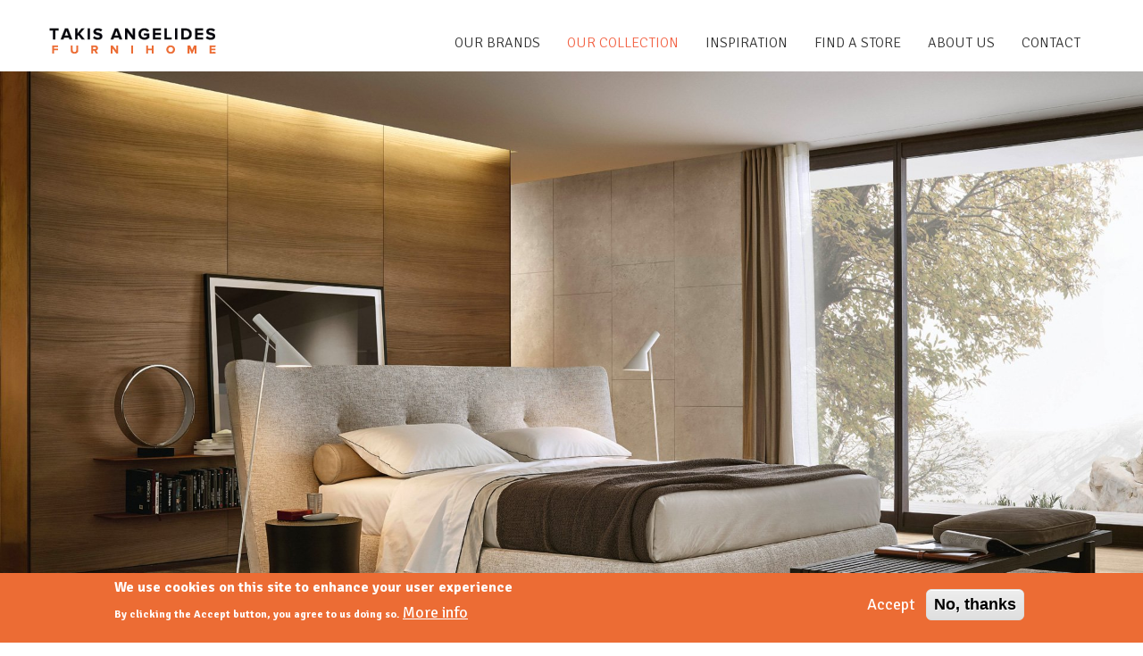

--- FILE ---
content_type: text/html; charset=UTF-8
request_url: https://taf.com.cy/our-collection/bedroom
body_size: 9642
content:
<!DOCTYPE html>
<html  lang="en" dir="ltr" prefix="content: http://purl.org/rss/1.0/modules/content/  dc: http://purl.org/dc/terms/  foaf: http://xmlns.com/foaf/0.1/  og: http://ogp.me/ns#  rdfs: http://www.w3.org/2000/01/rdf-schema#  schema: http://schema.org/  sioc: http://rdfs.org/sioc/ns#  sioct: http://rdfs.org/sioc/types#  skos: http://www.w3.org/2004/02/skos/core#  xsd: http://www.w3.org/2001/XMLSchema# ">
  <head>
    <meta charset="utf-8" />
<meta name="Generator" content="Drupal 8 (https://www.drupal.org)" />
<meta name="MobileOptimized" content="width" />
<meta name="HandheldFriendly" content="true" />
<meta name="viewport" content="width=device-width, initial-scale=1.0" />
<style>div#sliding-popup, div#sliding-popup .eu-cookie-withdraw-banner, .eu-cookie-withdraw-tab {background: #ec6c34} div#sliding-popup.eu-cookie-withdraw-wrapper { background: transparent; } #sliding-popup h1, #sliding-popup h2, #sliding-popup h3, #sliding-popup p, #sliding-popup label, #sliding-popup div, .eu-cookie-compliance-more-button, .eu-cookie-compliance-secondary-button, .eu-cookie-withdraw-tab { color: #ffffff;} .eu-cookie-withdraw-tab { border-color: #ffffff;}</style>
<script src="https://www.google.com/recaptcha/api.js?hl=en" async defer></script>
<link rel="shortcut icon" href="/themes/taf/favicon.ico" type="image/vnd.microsoft.icon" />
<link rel="canonical" href="/our-collection/bedroom" />
<link rel="shortlink" href="/taxonomy/term/88" />
<link rel="delete-form" href="/taxonomy/term/88/delete" />
<link rel="edit-form" href="/taxonomy/term/88/edit" />
<script>window.a2a_config=window.a2a_config||{};a2a_config.callbacks=[];a2a_config.overlays=[];a2a_config.templates={};</script>

    <title>Bedroom | Takis Angelides Furnihome</title>
    <link rel="stylesheet" media="all" href="/libraries/slick/slick/slick.css?t8za9y" />
<link rel="stylesheet" media="all" href="/modules/contrib/slick/css/layout/slick.module.css?t8za9y" />
<link rel="stylesheet" media="all" href="/core/modules/system/css/components/align.module.css?t8za9y" />
<link rel="stylesheet" media="all" href="/core/modules/system/css/components/fieldgroup.module.css?t8za9y" />
<link rel="stylesheet" media="all" href="/core/modules/system/css/components/container-inline.module.css?t8za9y" />
<link rel="stylesheet" media="all" href="/core/modules/system/css/components/clearfix.module.css?t8za9y" />
<link rel="stylesheet" media="all" href="/core/modules/system/css/components/details.module.css?t8za9y" />
<link rel="stylesheet" media="all" href="/core/modules/system/css/components/hidden.module.css?t8za9y" />
<link rel="stylesheet" media="all" href="/core/modules/system/css/components/item-list.module.css?t8za9y" />
<link rel="stylesheet" media="all" href="/core/modules/system/css/components/js.module.css?t8za9y" />
<link rel="stylesheet" media="all" href="/core/modules/system/css/components/nowrap.module.css?t8za9y" />
<link rel="stylesheet" media="all" href="/core/modules/system/css/components/position-container.module.css?t8za9y" />
<link rel="stylesheet" media="all" href="/core/modules/system/css/components/progress.module.css?t8za9y" />
<link rel="stylesheet" media="all" href="/core/modules/system/css/components/reset-appearance.module.css?t8za9y" />
<link rel="stylesheet" media="all" href="/core/modules/system/css/components/resize.module.css?t8za9y" />
<link rel="stylesheet" media="all" href="/core/modules/system/css/components/sticky-header.module.css?t8za9y" />
<link rel="stylesheet" media="all" href="/core/modules/system/css/components/system-status-counter.css?t8za9y" />
<link rel="stylesheet" media="all" href="/core/modules/system/css/components/system-status-report-counters.css?t8za9y" />
<link rel="stylesheet" media="all" href="/core/modules/system/css/components/system-status-report-general-info.css?t8za9y" />
<link rel="stylesheet" media="all" href="/core/modules/system/css/components/tablesort.module.css?t8za9y" />
<link rel="stylesheet" media="all" href="/core/modules/system/css/components/tree-child.module.css?t8za9y" />
<link rel="stylesheet" media="all" href="/modules/contrib/webform/css/webform.form.css?t8za9y" />
<link rel="stylesheet" media="all" href="/modules/contrib/webform/css/webform.element.details.toggle.css?t8za9y" />
<link rel="stylesheet" media="all" href="/modules/contrib/webform/css/webform.element.message.css?t8za9y" />
<link rel="stylesheet" media="all" href="/core/modules/views/css/views.module.css?t8za9y" />
<link rel="stylesheet" media="all" href="/modules/contrib/blazy/css/components/blazy.loading.css?t8za9y" />
<link rel="stylesheet" media="all" href="/modules/contrib/eu_cookie_compliance/css/eu_cookie_compliance.css?t8za9y" />
<link rel="stylesheet" media="all" href="/modules/contrib/addtoany/css/addtoany.css?t8za9y" />
<link rel="stylesheet" media="all" href="/libraries/fontawesome/css/all.min.css?t8za9y" />
<link rel="stylesheet" media="all" href="/libraries/fontawesome/css/v4-shims.min.css?t8za9y" />
<link rel="stylesheet" media="all" href="/modules/contrib/webform/modules/webform_bootstrap/css/webform_bootstrap.css?t8za9y" />
<link rel="stylesheet" media="all" href="/libraries/slick/slick/slick-theme.css?t8za9y" />
<link rel="stylesheet" media="all" href="/modules/contrib/slick/css/theme/slick.theme.css?t8za9y" />
<link rel="stylesheet" media="all" href="/modules/contrib/slick/css/theme/slick.theme--default.css?t8za9y" />
<link rel="stylesheet" media="all" href="https://cdn.jsdelivr.net/npm/bootstrap@3.4.1/dist/css/bootstrap.css" integrity="sha256-0XAFLBbK7DgQ8t7mRWU5BF2OMm9tjtfH945Z7TTeNIo=" crossorigin="anonymous" />
<link rel="stylesheet" media="all" href="https://cdn.jsdelivr.net/npm/@unicorn-fail/drupal-bootstrap-styles@0.0.2/dist/3.4.0/8.x-3.x/drupal-bootstrap.css" integrity="sha512-j4mdyNbQqqp+6Q/HtootpbGoc2ZX0C/ktbXnauPFEz7A457PB6le79qasOBVcrSrOBtGAm0aVU2SOKFzBl6RhA==" crossorigin="anonymous" />
<link rel="stylesheet" media="all" href="https://fonts.googleapis.com/css?family=Signika+Negative:300,400,600,700&amp;display=swap" />
<link rel="stylesheet" media="all" href="/themes/taf/css/style.css?t8za9y" />

    
<!--[if lte IE 8]>
<script src="/core/assets/vendor/html5shiv/html5shiv.min.js?v=3.7.3"></script>
<![endif]-->

    <meta name="p:domain_verify" content="b199955985185d506fa6b3bc08df74f9"/>

    <!-- Global site tag (gtag.js) - Google Analytics -->
    <script async src="https://www.googletagmanager.com/gtag/js?id=UA-157152754-1"></script>
    <script>
      window.dataLayer = window.dataLayer || [];
      function gtag(){dataLayer.push(arguments);}
      gtag('js', new Date());
      gtag('config', 'UA-157152754-1');
    </script>

  </head>
  <body class="path-taxonomy has-glyphicons">
    <!-- Load Facebook SDK for JavaScript -->
    <div id="fb-root"></div>
    <script>
    window.fbAsyncInit = function() {
      FB.init({
        xfbml            : true,
        version          : 'v5.0',
        headers: {
                'Access-Control-Allow-Origin': true,
                'Content-Type': 'application/json'
            }
      });
    };

    (function(d, s, id) {
      var js, fjs = d.getElementsByTagName(s)[0];
      if (d.getElementById(id)) return;
      js = d.createElement(s); js.id = id;
      js.src = 'https://connect.facebook.net/en_GB/sdk/xfbml.customerchat.js';
      fjs.parentNode.insertBefore(js, fjs);
    }(document, 'script', 'facebook-jssdk'));
  </script>

    <!-- Your customer chat code -->
    <div class="fb-customerchat"
      attribution=install_email
      page_id="226901267414867"
      theme_color="#d4a88c">
    </div>
    <a href="#main-content" class="visually-hidden focusable skip-link">
      Skip to main content
    </a>
    
      <div class="dialog-off-canvas-main-canvas" data-off-canvas-main-canvas>
    
					<header class="navbar navbar-default container-fluid" id="navbar" role="banner">
							<div class="container">
						<div class="navbar-header flex-block">
				  <div class="region region-navigation">
          <a class="logo navbar-btn" href="/" title="Home" rel="home">
      <img src="/themes/taf/logo.svg" alt="Home" />
    </a>
      
  </div>

													<button type="button" class="navbar-toggle collapsed" data-toggle="collapse" data-target="#navbar-collapse">
						<span class="sr-only">Toggle navigation</span>
						<i class="fas fa-ellipsis-v"></i>
					</button>
								
			</div>

										<div id="navbar-collapse" class="navbar-collapse collapse">
					  <div class="region region-navigation-collapsible">
    <nav role="navigation" aria-labelledby="block-taf-main-menu-menu" id="block-taf-main-menu">
            <h2 class="sr-only" id="block-taf-main-menu-menu">Main navigation</h2>

      


      <ul class="menu menu--main nav navbar-nav navbar-right">
                      <li class="first">
                                        <a href="/brands" data-drupal-link-system-path="node/24">Our Brands</a>
              </li>
                      <li class="expanded dropdown active active-trail">
                                  
          
                        <a href="/our-collection" class="active-trail" data-drupal-link-system-path="node/80">Our Collection <i class="fas fa-chevron-down"></i></a>
                        <ul class="dropdown-menu">
                      <li class="expanded dropdown first">
                                        <a href="/our-collection/living" data-drupal-link-system-path="taxonomy/term/86">Living</a>
                        <ul class="dropdown-menu">
                      <li class="first">
                                        <a href="/our-collection/living/sofas" data-drupal-link-system-path="node/72">Sofas</a>
              </li>
                      <li>
                                        <a href="/our-collection/living/armchairs" data-drupal-link-system-path="node/81">Armchairs</a>
              </li>
                      <li>
                                        <a href="/our-collection/living/coffee-tables-side-tables" data-drupal-link-system-path="node/82">Coffee Tables &amp; Side Tables</a>
              </li>
                      <li class="last">
                                        <a href="/our-collection/living/tv-units-wall-systems-consoles" data-drupal-link-system-path="node/83">TV Units | Wall Systems &amp; Consoles</a>
              </li>
            </ul>
  
              </li>
                      <li class="expanded dropdown">
                                        <a href="/our-collection/dining" data-drupal-link-system-path="taxonomy/term/87">Dining</a>
                        <ul class="dropdown-menu">
                      <li class="first">
                                        <a href="/our-collection/dining/dining-chairs" data-drupal-link-system-path="node/84">Dining Chairs</a>
              </li>
                      <li>
                                        <a href="/our-collection/dining/dining-tables" data-drupal-link-system-path="node/73">Dining Tables</a>
              </li>
                      <li>
                                        <a href="/our-collection/dining/sideboards" data-drupal-link-system-path="node/86">Sideboards</a>
              </li>
                      <li class="last">
                                        <a href="/our-collection/dining/stools" data-drupal-link-system-path="node/85">Stools</a>
              </li>
            </ul>
  
              </li>
                      <li class="expanded dropdown active active-trail">
                                        <a href="/our-collection/bedroom" class="active-trail is-active" data-drupal-link-system-path="taxonomy/term/88">Bedroom</a>
                        <ul class="dropdown-menu">
                      <li class="first">
                                        <a href="/our-collection/bedroom/beds" data-drupal-link-system-path="node/74">Beds</a>
              </li>
                      <li>
                                        <a href="/our-collection/bedroom/kids" data-drupal-link-system-path="node/88">Kids</a>
              </li>
                      <li class="last">
                                        <a href="/our-collection/bedroom/mattresses" data-drupal-link-system-path="node/87">Mattresses</a>
              </li>
            </ul>
  
              </li>
                      <li class="expanded dropdown">
                                        <a href="/our-collection/office" data-drupal-link-system-path="taxonomy/term/89">Office</a>
                        <ul class="dropdown-menu">
                      <li class="first">
                                        <a href="/our-collection/office/office-chairs" data-drupal-link-system-path="node/75">Office Chairs</a>
              </li>
                      <li class="last">
                                        <a href="/our-collection/office/office-desks" data-drupal-link-system-path="node/89">Office Desks</a>
              </li>
            </ul>
  
              </li>
                      <li>
                                        <a href="/our-collection/kitchen/kitchens" data-drupal-link-system-path="node/76">Kitchen</a>
              </li>
                      <li>
                                        <a href="/our-collection/wardrobe/wardrobes" data-drupal-link-system-path="node/77">Wardrobes</a>
              </li>
                      <li>
                                        <a href="/our-collection/outdoor/outdoor" data-drupal-link-system-path="node/78">Outdoor</a>
              </li>
                      <li class="expanded dropdown last">
                                        <a href="/our-collection/decor" data-drupal-link-system-path="taxonomy/term/93">Décor</a>
                        <ul class="dropdown-menu">
                      <li class="first">
                                        <a href="/our-collection/decor/art" data-drupal-link-system-path="node/92">Art</a>
              </li>
                      <li>
                                        <a href="/our-collection/decor/carpets" data-drupal-link-system-path="node/90">Carpets</a>
              </li>
                      <li>
                                        <a href="/our-collection/decor/curtains" data-drupal-link-system-path="node/91">Curtains</a>
              </li>
                      <li class="last">
                                        <a href="/our-collection/decor/decoration" data-drupal-link-system-path="node/79">Decoration</a>
              </li>
            </ul>
  
              </li>
            </ul>
  
              </li>
                      <li>
                                        <a href="/inspiration" data-drupal-link-system-path="node/13">Inspiration</a>
              </li>
                      <li>
                                        <a href="/find-a-store" data-drupal-link-system-path="find-a-store">Find a Store</a>
              </li>
                      <li class="expanded dropdown">
                                  
          
                        <a href="/who-we-are" data-drupal-link-system-path="node/3">About Us <i class="fas fa-chevron-down"></i></a>
                        <ul class="dropdown-menu">
                      <li class="first">
                                        <a href="/who-we-are" data-drupal-link-system-path="node/3">Who we are</a>
              </li>
                      <li class="last">
                                        <a href="/our-history" data-drupal-link-system-path="node/6">Our History</a>
              </li>
            </ul>
  
              </li>
                      <li class="last">
                                        <a href="/contact" data-drupal-link-system-path="node/19">Contact</a>
              </li>
            <!-- <li>
      <a id="btn-search" data-toggle="collapse" data-target="#block-searchform"><i class="fas fa-search"></i></a>
    </li> -->
        </ul>
  

  </nav>
<div class="search-block-form block block-search block-search-form-block collapse" data-drupal-selector="search-block-form" id="block-searchform" role="search">
  <div class="container">
    <div class="flex-block">
      
            
              <form action="/search/node" method="get" id="search-block-form" accept-charset="UTF-8">
  <div class="form-item js-form-item form-type-search js-form-type-search form-item-keys js-form-item-keys form-no-label form-group">
      <label for="edit-keys" class="control-label sr-only">Search</label>
  
  
  <div class="input-group"><input title="Enter the terms you wish to search for." data-drupal-selector="edit-keys" class="form-search form-control" placeholder="Search" type="search" id="edit-keys" name="keys" value="" size="15" maxlength="128" data-toggle="tooltip" /><span class="input-group-btn"><button type="submit" value="Search" class="button js-form-submit form-submit btn-primary btn btn-more hvr-bounce-to-top icon-only" name=""><span class="sr-only">Search</span><span class="icon glyphicon glyphicon-search" aria-hidden="true"></span></button></span></div>

  
  
  </div>
<div class="form-actions form-group js-form-wrapper form-wrapper" data-drupal-selector="edit-actions" id="edit-actions"></div>

</form>

            <a id="btn-close" data-toggle="collapse" data-target="#block-searchform"><i class="fas fa-times"></i></a>
    </div>
  </div>
</div>

  </div>

				</div>
										</div>
					</header>
	
			<div class="page-header-collection"><img src="https://taf.com.cy/sites/default/files/2021-12/Beds%202_0.jpg" /></div>
		<div role="main" class="main-container js-quickedit-main-content">

											<div class="container">
					<div class="highlighted">  <div class="region region-highlighted">
    <div data-drupal-messages-fallback class="hidden"></div>

  </div>
</div>
				</div>
					
									  <div class="region region-full-container-1">
    <section id="block-taf-breadcrumbs" class="block block-system block-system-breadcrumb-block clearfix grey-bg">
  
    

      <div class="container">
        <ol class="breadcrumb">
          <li >
                  <a href="/">Home</a>
              </li>
          <li  class="active">
                  Bedroom
              </li>
      </ol>

    </div>
  </section>


  </div>

							<div class="container">
			<div class="row">

																			<div class="col-sm-12" role="heading">
							  <div class="region region-header">
        <h1 class="page-header">Bedroom</h1>


  </div>

						</div>
									
								
												<section class="col-sm-12">

																							
											
																<a id="main-content"></a>
						  <div class="region region-content">
      <div class="views-element-container form-group"><div class="view view-taxonomy-term view-id-taxonomy_term view-display-id-page_1 js-view-dom-id-a9b6176caa931871c2aa0e662ffc45960a321432f3529760176e92a67af65de1">
  
    
      <div class="view-header">
      <div about="/our-collection/bedroom">
  
    
  
</div>

    </div>
      
      <div class="view-content row">
          <div class="col-sm-6 col-md-3 views-row"><article data-history-node-id="74" role="article" about="/our-collection/bedroom/beds" class="collection is-promoted teaser clearfix">

  
      <h2>
      <a href="/our-collection/bedroom/beds" rel="bookmark"><span>Beds Gallery</span>
</a>
    </h2>
    

  
  <div class="content">
    
      <div class="field field--name-field-image field--type-image field--label-hidden field--items">
              <div class="field--item">  <a href="/our-collection/bedroom/beds" hreflang="en"><img src="/sites/default/files/2021-12/Beds%202.jpg" width="1920" height="1080" alt="" typeof="foaf:Image" class="img-responsive" />
</a>
</div>
          </div>
  
  </div>

</article>
</div>
    <div class="col-sm-6 col-md-3 views-row"><article data-history-node-id="87" role="article" about="/our-collection/bedroom/mattresses" class="collection is-promoted teaser clearfix">

  
      <h2>
      <a href="/our-collection/bedroom/mattresses" rel="bookmark"><span>Mattresses Gallery</span>
</a>
    </h2>
    

  
  <div class="content">
    
      <div class="field field--name-field-image field--type-image field--label-hidden field--items">
              <div class="field--item">  <a href="/our-collection/bedroom/mattresses" hreflang="en"><img src="/sites/default/files/2021-12/MAGNIFLEX_01_201816689-1024x683.jpg" width="1024" height="683" alt="" typeof="foaf:Image" class="img-responsive" />
</a>
</div>
          </div>
  
  </div>

</article>
</div>
    <div class="col-sm-6 col-md-3 views-row"><article data-history-node-id="88" role="article" about="/our-collection/bedroom/kids" class="collection is-promoted teaser clearfix">

  
      <h2>
      <a href="/our-collection/bedroom/kids" rel="bookmark"><span>Kids Gallery</span>
</a>
    </h2>
    

  
  <div class="content">
    
      <div class="field field--name-field-image field--type-image field--label-hidden field--items">
              <div class="field--item">  <a href="/our-collection/bedroom/kids" hreflang="en"><img src="/sites/default/files/2021-12/Mistral%2012.jpg" width="1280" height="773" alt="" typeof="foaf:Image" class="img-responsive" />
</a>
</div>
          </div>
  
  </div>

</article>
</div>

    </div>
  
      
          
      </div>
</div>

<section class="views-element-container block block-views block-views-blockpromotional-popup-block-1 clearfix" id="block-views-block-promotional-popup-block-1">
  
    

      <div class="form-group"><div class="view view-promotional-popup view-id-promotional_popup view-display-id-block_1 js-view-dom-id-33e2dfce57c6a21305ee54b4d5519d50b36a5d74d8931b6645d7a66d34de4875">
  
    
      
  
          
      </div>
</div>

  </section>


  </div>

									</section>

											</div>
		</div>
									  <div class="region region-full-container-2">
    <section class="views-element-container block block-views block-views-blockbrands-block-1 clearfix" id="block-views-block-brands-block-1-2">
  
    

      <div class="form-group"><div class="container view view-brands view-id-brands view-display-id-block_1 js-view-dom-id-42388aa8725f07abf05d33c6ca277ab7d3a01af5573938ca248eb78782448634">
  
    
      <div class="view-header">
      <h3 class="block-title text-center">Our Brands</h3>
    </div>
      
      <div class="view-content">
      

<div id="slick-views-brands-block-1-1" class="slick slick--view--brands slick--view--brands--block-1 slick--skin--default slick--optionset--brands-carousel"><div id="slick-views-brands-block-1-1-slider" data-slick="{&quot;mobileFirst&quot;:true,&quot;autoplay&quot;:true,&quot;autoplaySpeed&quot;:4000,&quot;pauseOnHover&quot;:false,&quot;responsive&quot;:[{&quot;breakpoint&quot;:768,&quot;settings&quot;:{&quot;autoplay&quot;:true,&quot;autoplaySpeed&quot;:4000,&quot;pauseOnHover&quot;:false,&quot;infinite&quot;:false,&quot;swipeToSlide&quot;:true,&quot;waitForAnimate&quot;:false}},{&quot;breakpoint&quot;:992,&quot;settings&quot;:{&quot;autoplay&quot;:true,&quot;autoplaySpeed&quot;:4000,&quot;pauseOnHover&quot;:false,&quot;infinite&quot;:false,&quot;slidesToShow&quot;:4,&quot;swipe&quot;:false,&quot;touchMove&quot;:false,&quot;waitForAnimate&quot;:false}},{&quot;breakpoint&quot;:1200,&quot;settings&quot;:{&quot;autoplay&quot;:true,&quot;autoplaySpeed&quot;:4000,&quot;pauseOnHover&quot;:false,&quot;draggable&quot;:false,&quot;infinite&quot;:false,&quot;slidesToShow&quot;:4,&quot;swipeToSlide&quot;:true,&quot;touchMove&quot;:false,&quot;waitForAnimate&quot;:false}}]}" class="slick__slider"><div class="slick__slide slide slide--0 slide--text"><div class="slide__content"><div class="slide__caption"><img src="/sites/default/files/2019-11/Natuzzi%20Italia.png" width="833" height="417" alt="Natuzzi Italia Cyprus sofas" typeof="foaf:Image" class="img-responsive" /></div></div></div><div class="slick__slide slide slide--1 slide--text"><div class="slide__content"><div class="slide__caption"><img src="/sites/default/files/2019-11/Natuzzi-Editions.png" width="833" height="417" alt="Natuzzi Editions cyprus sofa" typeof="foaf:Image" class="img-responsive" /></div></div></div><div class="slick__slide slide slide--2 slide--text"><div class="slide__content"><div class="slide__caption"><img src="/sites/default/files/2021-12/Calligaris_Lettering_2020_Red032C.jpg" width="1179" height="275" alt="Calligaris Cyprus interior furniture italian sofa dining" typeof="foaf:Image" class="img-responsive" /></div></div></div><div class="slick__slide slide slide--3 slide--text"><div class="slide__content"><div class="slide__caption"><img src="/sites/default/files/2020-12/Connubia_Logo.png" width="551" height="471" alt="Connubia Cyprus Takis Angelides Furnihome" typeof="foaf:Image" class="img-responsive" /></div></div></div><div class="slick__slide slide slide--4 slide--text"><div class="slide__content"><div class="slide__caption"><img src="/sites/default/files/2019-11/Poliform.png" width="833" height="417" alt="Poliform furniture Cyprus" typeof="foaf:Image" class="img-responsive" /></div></div></div><div class="slick__slide slide slide--5 slide--text"><div class="slide__content"><div class="slide__caption"><img src="/sites/default/files/2019-11/Porada.png" width="833" height="417" alt="Porada furniture Cyprus" typeof="foaf:Image" class="img-responsive" /></div></div></div><div class="slick__slide slide slide--6 slide--text"><div class="slide__content"><div class="slide__caption"><img src="/sites/default/files/2019-11/Noctis.png" width="833" height="417" alt="Noctis beds Cyprus" typeof="foaf:Image" class="img-responsive" /></div></div></div><div class="slick__slide slide slide--7 slide--text"><div class="slide__content"><div class="slide__caption"><img src="/sites/default/files/2019-11/Magniflex.png" width="833" height="417" alt="magniflex bed mattress Cyprus" typeof="foaf:Image" class="img-responsive" /></div></div></div><div class="slick__slide slide slide--8 slide--text"><div class="slide__content"><div class="slide__caption"><img src="/sites/default/files/2019-11/Orme.png" width="833" height="417" alt="ORME furniture Cyprus" typeof="foaf:Image" class="img-responsive" /></div></div></div><div class="slick__slide slide slide--9 slide--text"><div class="slide__content"><div class="slide__caption"><img src="/sites/default/files/2019-11/Mistral.png" width="833" height="417" alt="Mistral children bedroom Cyprus" typeof="foaf:Image" class="img-responsive" /></div></div></div><div class="slick__slide slide slide--10 slide--text"><div class="slide__content"><div class="slide__caption"><img src="/sites/default/files/2019-11/Cane-Line.png" width="833" height="417" alt="Cane-line outdoor furniture Cyprus" typeof="foaf:Image" class="img-responsive" /></div></div></div><div class="slick__slide slide slide--11 slide--text"><div class="slide__content"><div class="slide__caption"><img src="/sites/default/files/2019-11/Home%20Cucine.png" width="833" height="417" alt="Home Cucine" typeof="foaf:Image" class="img-responsive" /></div></div></div><div class="slick__slide slide slide--12 slide--text"><div class="slide__content"><div class="slide__caption"><img src="/sites/default/files/2019-11/Fantoni.png" width="833" height="417" alt="fantoni office furniture cyprus" typeof="foaf:Image" class="img-responsive" /></div></div></div><div class="slick__slide slide slide--13 slide--text"><div class="slide__content"><div class="slide__caption"><img src="/sites/default/files/2019-11/Olivo%20%26%20Groppo.png" width="833" height="417" alt="Olivo &amp; Groppo office furniture Cyprus" typeof="foaf:Image" class="img-responsive" /></div></div></div><div class="slick__slide slide slide--14 slide--text"><div class="slide__content"><div class="slide__caption"><img src="/sites/default/files/2019-11/Guerra%20Vanni.png" width="833" height="417" alt="Guerra Vanni classic furniture cyprus" typeof="foaf:Image" class="img-responsive" /></div></div></div><div class="slick__slide slide slide--15 slide--text"><div class="slide__content"><div class="slide__caption"><img src="/sites/default/files/2019-11/Inside.png" width="833" height="417" alt="Inside" typeof="foaf:Image" class="img-responsive" /></div></div></div></div><nav class="slick__arrow"><button type="button" data-role="none" class="slick-prev" aria-label="Previous" tabindex="0">Previous</button><button type="button" data-role="none" class="slick-next" aria-label="Next" tabindex="0">Next</button></nav></div>
    </div>
  
          <div class="more-link form-group"><a href="/brands" class="btn btn-more">see all</a></div>

      </div>
</div>

  </section>


  </div>

					
			</div>

<!-- Modal -->
<div class="modal fade" id="collectionFormModal" tabindex="-1" role="dialog" aria-labelledby="collectionFormModalLabel" aria-hidden="true">
  <div class="modal-dialog" role="document">
    <div class="modal-content">
      <div class="modal-header">
        <h5 class="modal-title" id="collectionFormModalLabel">Feel free to contact us!</h5>
        <button type="button" class="close" data-dismiss="modal" aria-label="Close">
          <span aria-hidden="true">&times;</span>
        </button>
      </div>
      <div class="modal-body">
      	<form class="webform-submission-form webform-submission-add-form webform-submission-collection-form webform-submission-collection-add-form webform-submission-collection-taxonomy_term-88-form webform-submission-collection-taxonomy_term-88-add-form js-webform-details-toggle webform-details-toggle" data-drupal-selector="webform-submission-collection-taxonomy-term-88-add-form" action="/our-collection/bedroom" method="post" id="webform-submission-collection-taxonomy-term-88-add-form" accept-charset="UTF-8">
  
  <div class="form-item js-form-item form-type-textfield js-form-type-textfield form-item-full-name js-form-item-full-name form-group">
      <label for="edit-full-name" class="control-label js-form-required form-required">Full Name</label>
  
  
  <input data-drupal-selector="edit-full-name" class="form-text required form-control" type="text" id="edit-full-name" name="full_name" value="" size="60" maxlength="255" required="required" aria-required="true" />

  
  
  </div>
<div class="form-item js-form-item form-type-email js-form-type-email form-item-email js-form-item-email form-group">
      <label for="edit-email" class="control-label js-form-required form-required">Email</label>
  
  
  <input data-drupal-selector="edit-email" class="form-email required form-control" type="email" id="edit-email" name="email" value="" size="60" maxlength="254" required="required" aria-required="true" />

  
  
  </div>
<div class="form-item js-form-item form-type-textarea js-form-type-textarea form-item-your-message js-form-item-your-message form-group">
      <label for="edit-your-message" class="control-label js-form-required form-required">Your Message</label>
  
  
  <div class="form-textarea-wrapper">
  <textarea data-drupal-selector="edit-your-message" class="form-textarea required form-control resize-vertical" id="edit-your-message" name="your_message" rows="5" cols="60" placeholder="I am looking for..." required="required" aria-required="true"></textarea>
</div>


  
  
  </div>
    <div  data-drupal-selector="edit-captcha" class="captcha"><input data-drupal-selector="edit-captcha-sid" type="hidden" name="captcha_sid" value="240215" /><input data-drupal-selector="edit-captcha-token" type="hidden" name="captcha_token" value="HV36rXAyPXiH3MmAlWVWjqkcP6A2MI2g1kTUwS5cIjU" /><input data-drupal-selector="edit-captcha-response" type="hidden" name="captcha_response" value="Google no captcha" /><div class="g-recaptcha" data-sitekey="6Ld6kRkrAAAAAAUMvKr0DwAldXAzHt8TcGkdZfKQ" data-theme="light" data-type="image"></div><input data-drupal-selector="edit-captcha-cacheable" type="hidden" name="captcha_cacheable" value="1" /></div>
<div data-drupal-selector="edit-actions" class="form-actions webform-actions form-group js-form-wrapper form-wrapper" id="edit-actions"><button class="webform-button--submit button button--primary js-form-submit form-submit btn-primary btn btn-more hvr-bounce-to-top" data-drupal-selector="edit-actions-submit" type="submit" id="edit-actions-submit" name="op" value="Send Now">Send Now</button>
</div>
<input autocomplete="off" data-drupal-selector="form-oljionbq8qjcytmvebsibiw7ip42ykyw5wli2rt9jha" type="hidden" name="form_build_id" value="form-oLjIoNbq8QJCyTMVEbSIBIW7iP42YKyW5WLI2RT9jhA" /><input data-drupal-selector="edit-webform-submission-collection-taxonomy-term-88-add-form" type="hidden" name="form_id" value="webform_submission_collection_taxonomy_term_88_add_form" />

  
</form>

      </div>
    </div>
  </div>
</div>

			<footer class="container-fluid" role="contentinfo">
      <div class="container">
        <div class="footer">
            <div class="region region-footer">
    <nav role="navigation" aria-labelledby="block-mainnavigation-menu" id="block-mainnavigation">
            <h2 class="sr-only" id="block-mainnavigation-menu">Main navigation</h2>

      


      <ul class="menu menu--main nav navbar-nav navbar-right">
                      <li class="first">
                                        <a href="/brands" data-drupal-link-system-path="node/24">Our Brands</a>
              </li>
                      <li class="active active-trail">
                                        <a href="/our-collection" class="active-trail" data-drupal-link-system-path="node/80">Our Collection</a>
              </li>
                      <li>
                                        <a href="/inspiration" data-drupal-link-system-path="node/13">Inspiration</a>
              </li>
                      <li>
                                        <a href="/find-a-store" data-drupal-link-system-path="find-a-store">Find a Store</a>
              </li>
                      <li>
                                        <a href="/who-we-are" data-drupal-link-system-path="node/3">About Us</a>
              </li>
                      <li class="last">
                                        <a href="/contact" data-drupal-link-system-path="node/19">Contact</a>
              </li>
            <!-- <li>
      <a id="btn-search" data-toggle="collapse" data-target="#block-searchform"><i class="fas fa-search"></i></a>
    </li> -->
        </ul>
  

  </nav>
<section id="block-stayconnected" class="block block-block-content block-block-content74b5115e-10e9-4612-a9b1-73efadb1c536 clearfix">
  
    

      
            <div class="field field--name-body field--type-text-with-summary field--label-hidden field--item"><div class="row flex-container">
<div class="col-sm-4"><img alt="TAF" class="footer-logo" data-entity-type="file" data-entity-uuid="fccea5cb-b9bd-4622-9d1c-f484351f8365" src="/sites/default/files/inline-images/taf_logo_acronym.png" /></div>

<div class="col-sm-4">
<h4>STAY CONNECTED</h4>
<a class="btn btn-subscribe hvr-bounce-to-top" href="#">Click here to subscribe</a></div>

<div class="col-sm-4 text-right flex-bottom">
<div class="social-container">
<h4>Follow us</h4>
<a class="social-icon hvr-grow" target="_blank" href="https://www.facebook.com/TakisAngelidesFurnihome/"><i class="fab fa-facebook">‌‌‌‌ </i></a> <a class="social-icon hvr-grow" target="_blank" href="https://twitter.com/taf_ltd?lang=en"><i class="fab fa-twitter">‌‌‌‌ </i></a> <a class="social-icon hvr-grow" target="_blank" href="https://www.instagram.com/takis_angelides_furnihome/?hl=en"><i class="fab fa-instagram">‌‌‌‌ </i></a></div>
</div>
</div>
</div>
      
  </section>


  </div>

        </div>
        <div class="footer">
          <div class="row">
            <div class="copyrights col-md-8">
              <div class="inline-block">Copyright 2026 Takis Angelides Furnihome Ltd. All Rights Reserved.</div>
              <div class="inline-block">Web Design & Development by <a href="https://tabsandspaces.agency" target="_blank" text="Web Design and Development Agency Cyprus">Tabs and Spaces</a></div>
            </div>
            <div class="col-md-4">
                <div class="region region-footer-bottom">
    <section id="block-footertermsprivacy" class="block block-block-content block-block-content5d112c42-9a57-485b-9133-5e7e13ccb991 clearfix">
  
    

      
            <div class="field field--name-body field--type-text-with-summary field--label-hidden field--item"><p><a href="/privacy">Privacy</a></p>
</div>
      
  </section>


  </div>

            </div>
          </div>
        </div>
      </div>
		</footer>
	
  </div>

    
    <script type="application/json" data-drupal-selector="drupal-settings-json">{"path":{"baseUrl":"\/","scriptPath":null,"pathPrefix":"","currentPath":"taxonomy\/term\/88","currentPathIsAdmin":false,"isFront":false,"currentLanguage":"en"},"pluralDelimiter":"\u0003","suppressDeprecationErrors":true,"eu_cookie_compliance":{"cookie_policy_version":"1.0.0","popup_enabled":true,"popup_agreed_enabled":false,"popup_hide_agreed":false,"popup_clicking_confirmation":false,"popup_scrolling_confirmation":false,"popup_html_info":"\u003Cdiv role=\u0022alertdialog\u0022 aria-labelledby=\u0022popup-text\u0022  class=\u0022eu-cookie-compliance-banner eu-cookie-compliance-banner-info eu-cookie-compliance-banner--opt-in\u0022\u003E\n  \u003Cdiv class=\u0022popup-content info eu-cookie-compliance-content\u0022\u003E\n    \u003Cdiv id=\u0022popup-text\u0022 class=\u0022eu-cookie-compliance-message\u0022\u003E\n      \u003Ch2\u003EWe use cookies on this site to enhance your user experience\u003C\/h2\u003E\n\u003Cp\u003EBy clicking the Accept button, you agree to us doing so.\u003C\/p\u003E\n\n              \u003Cbutton type=\u0022button\u0022 class=\u0022find-more-button eu-cookie-compliance-more-button\u0022\u003EMore info\u003C\/button\u003E\n          \u003C\/div\u003E\n\n    \n    \u003Cdiv id=\u0022popup-buttons\u0022 class=\u0022eu-cookie-compliance-buttons\u0022\u003E\n      \u003Cbutton type=\u0022button\u0022 class=\u0022agree-button eu-cookie-compliance-secondary-button\u0022\u003EAccept\u003C\/button\u003E\n              \u003Cbutton type=\u0022button\u0022 class=\u0022decline-button eu-cookie-compliance-default-button\u0022\u003ENo, thanks\u003C\/button\u003E\n          \u003C\/div\u003E\n  \u003C\/div\u003E\n\u003C\/div\u003E","use_mobile_message":false,"mobile_popup_html_info":"\u003Cdiv role=\u0022alertdialog\u0022 aria-labelledby=\u0022popup-text\u0022  class=\u0022eu-cookie-compliance-banner eu-cookie-compliance-banner-info eu-cookie-compliance-banner--opt-in\u0022\u003E\n  \u003Cdiv class=\u0022popup-content info eu-cookie-compliance-content\u0022\u003E\n    \u003Cdiv id=\u0022popup-text\u0022 class=\u0022eu-cookie-compliance-message\u0022\u003E\n      \n              \u003Cbutton type=\u0022button\u0022 class=\u0022find-more-button eu-cookie-compliance-more-button\u0022\u003EMore info\u003C\/button\u003E\n          \u003C\/div\u003E\n\n    \n    \u003Cdiv id=\u0022popup-buttons\u0022 class=\u0022eu-cookie-compliance-buttons\u0022\u003E\n      \u003Cbutton type=\u0022button\u0022 class=\u0022agree-button eu-cookie-compliance-secondary-button\u0022\u003EAccept\u003C\/button\u003E\n              \u003Cbutton type=\u0022button\u0022 class=\u0022decline-button eu-cookie-compliance-default-button\u0022\u003ENo, thanks\u003C\/button\u003E\n          \u003C\/div\u003E\n  \u003C\/div\u003E\n\u003C\/div\u003E","mobile_breakpoint":768,"popup_html_agreed":false,"popup_use_bare_css":false,"popup_height":"auto","popup_width":"100%","popup_delay":1000,"popup_link":"\/privacy","popup_link_new_window":true,"popup_position":false,"fixed_top_position":true,"popup_language":"en","store_consent":false,"better_support_for_screen_readers":false,"cookie_name":"","reload_page":false,"domain":"","domain_all_sites":false,"popup_eu_only_js":false,"cookie_lifetime":100,"cookie_session":0,"set_cookie_session_zero_on_disagree":0,"disagree_do_not_show_popup":false,"method":"opt_in","automatic_cookies_removal":true,"allowed_cookies":"","withdraw_markup":"\u003Cbutton type=\u0022button\u0022 class=\u0022eu-cookie-withdraw-tab\u0022\u003EPrivacy settings\u003C\/button\u003E\n\u003Cdiv role=\u0022alertdialog\u0022 aria-labelledby=\u0022popup-text\u0022 class=\u0022eu-cookie-withdraw-banner\u0022\u003E\n  \u003Cdiv class=\u0022popup-content info eu-cookie-compliance-content\u0022\u003E\n    \u003Cdiv id=\u0022popup-text\u0022 class=\u0022eu-cookie-compliance-message\u0022\u003E\n      \u003Ch2\u003EWe use cookies on this site to enhance your user experience\u003C\/h2\u003E\n\u003Cp\u003EYou have given your consent for us to set cookies.\u003C\/p\u003E\n\n    \u003C\/div\u003E\n    \u003Cdiv id=\u0022popup-buttons\u0022 class=\u0022eu-cookie-compliance-buttons\u0022\u003E\n      \u003Cbutton type=\u0022button\u0022 class=\u0022eu-cookie-withdraw-button\u0022\u003EWithdraw consent\u003C\/button\u003E\n    \u003C\/div\u003E\n  \u003C\/div\u003E\n\u003C\/div\u003E","withdraw_enabled":false,"reload_options":0,"reload_routes_list":"","withdraw_button_on_info_popup":false,"cookie_categories":[],"cookie_categories_details":[],"enable_save_preferences_button":true,"cookie_value_disagreed":"0","cookie_value_agreed_show_thank_you":"1","cookie_value_agreed":"2","containing_element":"body","settings_tab_enabled":false,"open_by_default":true},"bootstrap":{"forms_has_error_value_toggle":1,"modal_animation":1,"modal_backdrop":"true","modal_focus_input":1,"modal_keyboard":1,"modal_select_text":1,"modal_show":1,"modal_size":"","popover_enabled":1,"popover_animation":1,"popover_auto_close":1,"popover_container":"body","popover_content":"","popover_delay":"0","popover_html":0,"popover_placement":"right","popover_selector":"","popover_title":"","popover_trigger":"click","tooltip_enabled":1,"tooltip_animation":1,"tooltip_container":"body","tooltip_delay":"0","tooltip_html":0,"tooltip_placement":"auto left","tooltip_selector":"","tooltip_trigger":"hover"},"ajaxTrustedUrl":{"form_action_p_pvdeGsVG5zNF_XLGPTvYSKCf43t8qZYSwcfZl2uzM":true,"\/search\/node":true},"slick":{"accessibility":true,"adaptiveHeight":false,"autoplay":false,"autoplaySpeed":3000,"pauseOnHover":true,"pauseOnDotsHover":false,"arrows":true,"downArrow":false,"downArrowTarget":"","downArrowOffset":0,"centerMode":false,"centerPadding":"50px","dots":false,"dotsClass":"slick-dots","draggable":true,"fade":false,"focusOnSelect":false,"infinite":true,"initialSlide":0,"lazyLoad":"ondemand","mouseWheel":false,"randomize":false,"rtl":false,"rows":1,"slidesPerRow":1,"slide":"","slidesToShow":1,"slidesToScroll":1,"speed":500,"swipe":true,"swipeToSlide":false,"edgeFriction":0.35,"touchMove":true,"touchThreshold":5,"useCSS":true,"cssEase":"ease","cssEaseBezier":"","cssEaseOverride":"","useTransform":true,"easing":"linear","variableWidth":false,"vertical":false,"verticalSwiping":false,"waitForAnimate":true},"user":{"uid":0,"permissionsHash":"f0e8366966d84452d257548a9f6a72ca9361f2ac3f9c7df866ad2b1bc18ea531"}}</script>
<script src="/core/assets/vendor/jquery/jquery.min.js?v=3.5.1"></script>
<script src="/core/assets/vendor/underscore/underscore-min.js?v=1.13.1"></script>
<script src="/core/assets/vendor/jquery-once/jquery.once.min.js?v=2.2.3"></script>
<script src="/core/misc/drupalSettingsLoader.js?v=8.9.19"></script>
<script src="/core/misc/drupal.js?v=8.9.19"></script>
<script src="/core/misc/drupal.init.js?v=8.9.19"></script>
<script src="/libraries/easing/jquery.easing.min.js?v=1.3"></script>
<script src="/libraries/slick/slick/slick.min.js?v=1.x"></script>
<script src="https://static.addtoany.com/menu/page.js" async></script>
<script src="/modules/contrib/addtoany/js/addtoany.js?v=8.9.19"></script>
<script src="https://cdn.jsdelivr.net/npm/bootstrap@3.4.1/dist/js/bootstrap.js" integrity="sha256-29KjXnLtx9a95INIGpEvHDiqV/qydH2bBx0xcznuA6I=" crossorigin="anonymous"></script>
<script src="/themes/contrib/bootstrap/js/drupal.bootstrap.js?t8za9y"></script>
<script src="/themes/contrib/bootstrap/js/attributes.js?t8za9y"></script>
<script src="/themes/contrib/bootstrap/js/theme.js?t8za9y"></script>
<script src="/themes/taf/js/menu-script.js?t8za9y"></script>
<script src="/themes/taf/js/taf.js?t8za9y"></script>
<script src="/libraries/masonry/masonry.pkgd.min.js?t8za9y"></script>
<script src="/libraries/imagesloaded/imagesloaded.pkgd.min.js?t8za9y"></script>
<script src="/modules/contrib/webform/js/webform.behaviors.js?v=8.9.19"></script>
<script src="/core/misc/states.js?v=8.9.19"></script>
<script src="/themes/contrib/bootstrap/js/misc/states.js?t8za9y"></script>
<script src="/modules/contrib/webform/js/webform.states.js?v=8.9.19"></script>
<script src="/modules/contrib/webform/modules/webform_bootstrap/js/webform_bootstrap.states.js?v=8.9.19"></script>
<script src="/core/assets/vendor/js-cookie/js.cookie.min.js?v=3.0.0-rc0"></script>
<script src="/modules/contrib/eu_cookie_compliance/js/eu_cookie_compliance.js?v=1.19" defer></script>
<script src="/themes/contrib/bootstrap/js/popover.js?t8za9y"></script>
<script src="/themes/contrib/bootstrap/js/tooltip.js?t8za9y"></script>
<script src="/core/misc/debounce.js?v=8.9.19"></script>
<script src="/core/misc/form.js?v=8.9.19"></script>
<script src="/themes/contrib/bootstrap/js/misc/form.js?t8za9y"></script>
<script src="/modules/contrib/webform/js/webform.form.js?v=8.9.19"></script>
<script src="/modules/contrib/webform/js/webform.element.details.save.js?v=8.9.19"></script>
<script src="/core/misc/announce.js?v=8.9.19"></script>
<script src="/modules/contrib/webform/js/webform.element.details.toggle.js?v=8.9.19"></script>
<script src="/modules/contrib/webform/js/webform.element.message.js?v=8.9.19"></script>
<script src="/modules/contrib/slick/js/slick.load.min.js?v=8.9.19"></script>

  </body>
</html>


--- FILE ---
content_type: text/html; charset=utf-8
request_url: https://www.google.com/recaptcha/api2/anchor?ar=1&k=6Ld6kRkrAAAAAAUMvKr0DwAldXAzHt8TcGkdZfKQ&co=aHR0cHM6Ly90YWYuY29tLmN5OjQ0Mw..&hl=en&type=image&v=PoyoqOPhxBO7pBk68S4YbpHZ&theme=light&size=normal&anchor-ms=20000&execute-ms=30000&cb=inhelhby8ah9
body_size: 49892
content:
<!DOCTYPE HTML><html dir="ltr" lang="en"><head><meta http-equiv="Content-Type" content="text/html; charset=UTF-8">
<meta http-equiv="X-UA-Compatible" content="IE=edge">
<title>reCAPTCHA</title>
<style type="text/css">
/* cyrillic-ext */
@font-face {
  font-family: 'Roboto';
  font-style: normal;
  font-weight: 400;
  font-stretch: 100%;
  src: url(//fonts.gstatic.com/s/roboto/v48/KFO7CnqEu92Fr1ME7kSn66aGLdTylUAMa3GUBHMdazTgWw.woff2) format('woff2');
  unicode-range: U+0460-052F, U+1C80-1C8A, U+20B4, U+2DE0-2DFF, U+A640-A69F, U+FE2E-FE2F;
}
/* cyrillic */
@font-face {
  font-family: 'Roboto';
  font-style: normal;
  font-weight: 400;
  font-stretch: 100%;
  src: url(//fonts.gstatic.com/s/roboto/v48/KFO7CnqEu92Fr1ME7kSn66aGLdTylUAMa3iUBHMdazTgWw.woff2) format('woff2');
  unicode-range: U+0301, U+0400-045F, U+0490-0491, U+04B0-04B1, U+2116;
}
/* greek-ext */
@font-face {
  font-family: 'Roboto';
  font-style: normal;
  font-weight: 400;
  font-stretch: 100%;
  src: url(//fonts.gstatic.com/s/roboto/v48/KFO7CnqEu92Fr1ME7kSn66aGLdTylUAMa3CUBHMdazTgWw.woff2) format('woff2');
  unicode-range: U+1F00-1FFF;
}
/* greek */
@font-face {
  font-family: 'Roboto';
  font-style: normal;
  font-weight: 400;
  font-stretch: 100%;
  src: url(//fonts.gstatic.com/s/roboto/v48/KFO7CnqEu92Fr1ME7kSn66aGLdTylUAMa3-UBHMdazTgWw.woff2) format('woff2');
  unicode-range: U+0370-0377, U+037A-037F, U+0384-038A, U+038C, U+038E-03A1, U+03A3-03FF;
}
/* math */
@font-face {
  font-family: 'Roboto';
  font-style: normal;
  font-weight: 400;
  font-stretch: 100%;
  src: url(//fonts.gstatic.com/s/roboto/v48/KFO7CnqEu92Fr1ME7kSn66aGLdTylUAMawCUBHMdazTgWw.woff2) format('woff2');
  unicode-range: U+0302-0303, U+0305, U+0307-0308, U+0310, U+0312, U+0315, U+031A, U+0326-0327, U+032C, U+032F-0330, U+0332-0333, U+0338, U+033A, U+0346, U+034D, U+0391-03A1, U+03A3-03A9, U+03B1-03C9, U+03D1, U+03D5-03D6, U+03F0-03F1, U+03F4-03F5, U+2016-2017, U+2034-2038, U+203C, U+2040, U+2043, U+2047, U+2050, U+2057, U+205F, U+2070-2071, U+2074-208E, U+2090-209C, U+20D0-20DC, U+20E1, U+20E5-20EF, U+2100-2112, U+2114-2115, U+2117-2121, U+2123-214F, U+2190, U+2192, U+2194-21AE, U+21B0-21E5, U+21F1-21F2, U+21F4-2211, U+2213-2214, U+2216-22FF, U+2308-230B, U+2310, U+2319, U+231C-2321, U+2336-237A, U+237C, U+2395, U+239B-23B7, U+23D0, U+23DC-23E1, U+2474-2475, U+25AF, U+25B3, U+25B7, U+25BD, U+25C1, U+25CA, U+25CC, U+25FB, U+266D-266F, U+27C0-27FF, U+2900-2AFF, U+2B0E-2B11, U+2B30-2B4C, U+2BFE, U+3030, U+FF5B, U+FF5D, U+1D400-1D7FF, U+1EE00-1EEFF;
}
/* symbols */
@font-face {
  font-family: 'Roboto';
  font-style: normal;
  font-weight: 400;
  font-stretch: 100%;
  src: url(//fonts.gstatic.com/s/roboto/v48/KFO7CnqEu92Fr1ME7kSn66aGLdTylUAMaxKUBHMdazTgWw.woff2) format('woff2');
  unicode-range: U+0001-000C, U+000E-001F, U+007F-009F, U+20DD-20E0, U+20E2-20E4, U+2150-218F, U+2190, U+2192, U+2194-2199, U+21AF, U+21E6-21F0, U+21F3, U+2218-2219, U+2299, U+22C4-22C6, U+2300-243F, U+2440-244A, U+2460-24FF, U+25A0-27BF, U+2800-28FF, U+2921-2922, U+2981, U+29BF, U+29EB, U+2B00-2BFF, U+4DC0-4DFF, U+FFF9-FFFB, U+10140-1018E, U+10190-1019C, U+101A0, U+101D0-101FD, U+102E0-102FB, U+10E60-10E7E, U+1D2C0-1D2D3, U+1D2E0-1D37F, U+1F000-1F0FF, U+1F100-1F1AD, U+1F1E6-1F1FF, U+1F30D-1F30F, U+1F315, U+1F31C, U+1F31E, U+1F320-1F32C, U+1F336, U+1F378, U+1F37D, U+1F382, U+1F393-1F39F, U+1F3A7-1F3A8, U+1F3AC-1F3AF, U+1F3C2, U+1F3C4-1F3C6, U+1F3CA-1F3CE, U+1F3D4-1F3E0, U+1F3ED, U+1F3F1-1F3F3, U+1F3F5-1F3F7, U+1F408, U+1F415, U+1F41F, U+1F426, U+1F43F, U+1F441-1F442, U+1F444, U+1F446-1F449, U+1F44C-1F44E, U+1F453, U+1F46A, U+1F47D, U+1F4A3, U+1F4B0, U+1F4B3, U+1F4B9, U+1F4BB, U+1F4BF, U+1F4C8-1F4CB, U+1F4D6, U+1F4DA, U+1F4DF, U+1F4E3-1F4E6, U+1F4EA-1F4ED, U+1F4F7, U+1F4F9-1F4FB, U+1F4FD-1F4FE, U+1F503, U+1F507-1F50B, U+1F50D, U+1F512-1F513, U+1F53E-1F54A, U+1F54F-1F5FA, U+1F610, U+1F650-1F67F, U+1F687, U+1F68D, U+1F691, U+1F694, U+1F698, U+1F6AD, U+1F6B2, U+1F6B9-1F6BA, U+1F6BC, U+1F6C6-1F6CF, U+1F6D3-1F6D7, U+1F6E0-1F6EA, U+1F6F0-1F6F3, U+1F6F7-1F6FC, U+1F700-1F7FF, U+1F800-1F80B, U+1F810-1F847, U+1F850-1F859, U+1F860-1F887, U+1F890-1F8AD, U+1F8B0-1F8BB, U+1F8C0-1F8C1, U+1F900-1F90B, U+1F93B, U+1F946, U+1F984, U+1F996, U+1F9E9, U+1FA00-1FA6F, U+1FA70-1FA7C, U+1FA80-1FA89, U+1FA8F-1FAC6, U+1FACE-1FADC, U+1FADF-1FAE9, U+1FAF0-1FAF8, U+1FB00-1FBFF;
}
/* vietnamese */
@font-face {
  font-family: 'Roboto';
  font-style: normal;
  font-weight: 400;
  font-stretch: 100%;
  src: url(//fonts.gstatic.com/s/roboto/v48/KFO7CnqEu92Fr1ME7kSn66aGLdTylUAMa3OUBHMdazTgWw.woff2) format('woff2');
  unicode-range: U+0102-0103, U+0110-0111, U+0128-0129, U+0168-0169, U+01A0-01A1, U+01AF-01B0, U+0300-0301, U+0303-0304, U+0308-0309, U+0323, U+0329, U+1EA0-1EF9, U+20AB;
}
/* latin-ext */
@font-face {
  font-family: 'Roboto';
  font-style: normal;
  font-weight: 400;
  font-stretch: 100%;
  src: url(//fonts.gstatic.com/s/roboto/v48/KFO7CnqEu92Fr1ME7kSn66aGLdTylUAMa3KUBHMdazTgWw.woff2) format('woff2');
  unicode-range: U+0100-02BA, U+02BD-02C5, U+02C7-02CC, U+02CE-02D7, U+02DD-02FF, U+0304, U+0308, U+0329, U+1D00-1DBF, U+1E00-1E9F, U+1EF2-1EFF, U+2020, U+20A0-20AB, U+20AD-20C0, U+2113, U+2C60-2C7F, U+A720-A7FF;
}
/* latin */
@font-face {
  font-family: 'Roboto';
  font-style: normal;
  font-weight: 400;
  font-stretch: 100%;
  src: url(//fonts.gstatic.com/s/roboto/v48/KFO7CnqEu92Fr1ME7kSn66aGLdTylUAMa3yUBHMdazQ.woff2) format('woff2');
  unicode-range: U+0000-00FF, U+0131, U+0152-0153, U+02BB-02BC, U+02C6, U+02DA, U+02DC, U+0304, U+0308, U+0329, U+2000-206F, U+20AC, U+2122, U+2191, U+2193, U+2212, U+2215, U+FEFF, U+FFFD;
}
/* cyrillic-ext */
@font-face {
  font-family: 'Roboto';
  font-style: normal;
  font-weight: 500;
  font-stretch: 100%;
  src: url(//fonts.gstatic.com/s/roboto/v48/KFO7CnqEu92Fr1ME7kSn66aGLdTylUAMa3GUBHMdazTgWw.woff2) format('woff2');
  unicode-range: U+0460-052F, U+1C80-1C8A, U+20B4, U+2DE0-2DFF, U+A640-A69F, U+FE2E-FE2F;
}
/* cyrillic */
@font-face {
  font-family: 'Roboto';
  font-style: normal;
  font-weight: 500;
  font-stretch: 100%;
  src: url(//fonts.gstatic.com/s/roboto/v48/KFO7CnqEu92Fr1ME7kSn66aGLdTylUAMa3iUBHMdazTgWw.woff2) format('woff2');
  unicode-range: U+0301, U+0400-045F, U+0490-0491, U+04B0-04B1, U+2116;
}
/* greek-ext */
@font-face {
  font-family: 'Roboto';
  font-style: normal;
  font-weight: 500;
  font-stretch: 100%;
  src: url(//fonts.gstatic.com/s/roboto/v48/KFO7CnqEu92Fr1ME7kSn66aGLdTylUAMa3CUBHMdazTgWw.woff2) format('woff2');
  unicode-range: U+1F00-1FFF;
}
/* greek */
@font-face {
  font-family: 'Roboto';
  font-style: normal;
  font-weight: 500;
  font-stretch: 100%;
  src: url(//fonts.gstatic.com/s/roboto/v48/KFO7CnqEu92Fr1ME7kSn66aGLdTylUAMa3-UBHMdazTgWw.woff2) format('woff2');
  unicode-range: U+0370-0377, U+037A-037F, U+0384-038A, U+038C, U+038E-03A1, U+03A3-03FF;
}
/* math */
@font-face {
  font-family: 'Roboto';
  font-style: normal;
  font-weight: 500;
  font-stretch: 100%;
  src: url(//fonts.gstatic.com/s/roboto/v48/KFO7CnqEu92Fr1ME7kSn66aGLdTylUAMawCUBHMdazTgWw.woff2) format('woff2');
  unicode-range: U+0302-0303, U+0305, U+0307-0308, U+0310, U+0312, U+0315, U+031A, U+0326-0327, U+032C, U+032F-0330, U+0332-0333, U+0338, U+033A, U+0346, U+034D, U+0391-03A1, U+03A3-03A9, U+03B1-03C9, U+03D1, U+03D5-03D6, U+03F0-03F1, U+03F4-03F5, U+2016-2017, U+2034-2038, U+203C, U+2040, U+2043, U+2047, U+2050, U+2057, U+205F, U+2070-2071, U+2074-208E, U+2090-209C, U+20D0-20DC, U+20E1, U+20E5-20EF, U+2100-2112, U+2114-2115, U+2117-2121, U+2123-214F, U+2190, U+2192, U+2194-21AE, U+21B0-21E5, U+21F1-21F2, U+21F4-2211, U+2213-2214, U+2216-22FF, U+2308-230B, U+2310, U+2319, U+231C-2321, U+2336-237A, U+237C, U+2395, U+239B-23B7, U+23D0, U+23DC-23E1, U+2474-2475, U+25AF, U+25B3, U+25B7, U+25BD, U+25C1, U+25CA, U+25CC, U+25FB, U+266D-266F, U+27C0-27FF, U+2900-2AFF, U+2B0E-2B11, U+2B30-2B4C, U+2BFE, U+3030, U+FF5B, U+FF5D, U+1D400-1D7FF, U+1EE00-1EEFF;
}
/* symbols */
@font-face {
  font-family: 'Roboto';
  font-style: normal;
  font-weight: 500;
  font-stretch: 100%;
  src: url(//fonts.gstatic.com/s/roboto/v48/KFO7CnqEu92Fr1ME7kSn66aGLdTylUAMaxKUBHMdazTgWw.woff2) format('woff2');
  unicode-range: U+0001-000C, U+000E-001F, U+007F-009F, U+20DD-20E0, U+20E2-20E4, U+2150-218F, U+2190, U+2192, U+2194-2199, U+21AF, U+21E6-21F0, U+21F3, U+2218-2219, U+2299, U+22C4-22C6, U+2300-243F, U+2440-244A, U+2460-24FF, U+25A0-27BF, U+2800-28FF, U+2921-2922, U+2981, U+29BF, U+29EB, U+2B00-2BFF, U+4DC0-4DFF, U+FFF9-FFFB, U+10140-1018E, U+10190-1019C, U+101A0, U+101D0-101FD, U+102E0-102FB, U+10E60-10E7E, U+1D2C0-1D2D3, U+1D2E0-1D37F, U+1F000-1F0FF, U+1F100-1F1AD, U+1F1E6-1F1FF, U+1F30D-1F30F, U+1F315, U+1F31C, U+1F31E, U+1F320-1F32C, U+1F336, U+1F378, U+1F37D, U+1F382, U+1F393-1F39F, U+1F3A7-1F3A8, U+1F3AC-1F3AF, U+1F3C2, U+1F3C4-1F3C6, U+1F3CA-1F3CE, U+1F3D4-1F3E0, U+1F3ED, U+1F3F1-1F3F3, U+1F3F5-1F3F7, U+1F408, U+1F415, U+1F41F, U+1F426, U+1F43F, U+1F441-1F442, U+1F444, U+1F446-1F449, U+1F44C-1F44E, U+1F453, U+1F46A, U+1F47D, U+1F4A3, U+1F4B0, U+1F4B3, U+1F4B9, U+1F4BB, U+1F4BF, U+1F4C8-1F4CB, U+1F4D6, U+1F4DA, U+1F4DF, U+1F4E3-1F4E6, U+1F4EA-1F4ED, U+1F4F7, U+1F4F9-1F4FB, U+1F4FD-1F4FE, U+1F503, U+1F507-1F50B, U+1F50D, U+1F512-1F513, U+1F53E-1F54A, U+1F54F-1F5FA, U+1F610, U+1F650-1F67F, U+1F687, U+1F68D, U+1F691, U+1F694, U+1F698, U+1F6AD, U+1F6B2, U+1F6B9-1F6BA, U+1F6BC, U+1F6C6-1F6CF, U+1F6D3-1F6D7, U+1F6E0-1F6EA, U+1F6F0-1F6F3, U+1F6F7-1F6FC, U+1F700-1F7FF, U+1F800-1F80B, U+1F810-1F847, U+1F850-1F859, U+1F860-1F887, U+1F890-1F8AD, U+1F8B0-1F8BB, U+1F8C0-1F8C1, U+1F900-1F90B, U+1F93B, U+1F946, U+1F984, U+1F996, U+1F9E9, U+1FA00-1FA6F, U+1FA70-1FA7C, U+1FA80-1FA89, U+1FA8F-1FAC6, U+1FACE-1FADC, U+1FADF-1FAE9, U+1FAF0-1FAF8, U+1FB00-1FBFF;
}
/* vietnamese */
@font-face {
  font-family: 'Roboto';
  font-style: normal;
  font-weight: 500;
  font-stretch: 100%;
  src: url(//fonts.gstatic.com/s/roboto/v48/KFO7CnqEu92Fr1ME7kSn66aGLdTylUAMa3OUBHMdazTgWw.woff2) format('woff2');
  unicode-range: U+0102-0103, U+0110-0111, U+0128-0129, U+0168-0169, U+01A0-01A1, U+01AF-01B0, U+0300-0301, U+0303-0304, U+0308-0309, U+0323, U+0329, U+1EA0-1EF9, U+20AB;
}
/* latin-ext */
@font-face {
  font-family: 'Roboto';
  font-style: normal;
  font-weight: 500;
  font-stretch: 100%;
  src: url(//fonts.gstatic.com/s/roboto/v48/KFO7CnqEu92Fr1ME7kSn66aGLdTylUAMa3KUBHMdazTgWw.woff2) format('woff2');
  unicode-range: U+0100-02BA, U+02BD-02C5, U+02C7-02CC, U+02CE-02D7, U+02DD-02FF, U+0304, U+0308, U+0329, U+1D00-1DBF, U+1E00-1E9F, U+1EF2-1EFF, U+2020, U+20A0-20AB, U+20AD-20C0, U+2113, U+2C60-2C7F, U+A720-A7FF;
}
/* latin */
@font-face {
  font-family: 'Roboto';
  font-style: normal;
  font-weight: 500;
  font-stretch: 100%;
  src: url(//fonts.gstatic.com/s/roboto/v48/KFO7CnqEu92Fr1ME7kSn66aGLdTylUAMa3yUBHMdazQ.woff2) format('woff2');
  unicode-range: U+0000-00FF, U+0131, U+0152-0153, U+02BB-02BC, U+02C6, U+02DA, U+02DC, U+0304, U+0308, U+0329, U+2000-206F, U+20AC, U+2122, U+2191, U+2193, U+2212, U+2215, U+FEFF, U+FFFD;
}
/* cyrillic-ext */
@font-face {
  font-family: 'Roboto';
  font-style: normal;
  font-weight: 900;
  font-stretch: 100%;
  src: url(//fonts.gstatic.com/s/roboto/v48/KFO7CnqEu92Fr1ME7kSn66aGLdTylUAMa3GUBHMdazTgWw.woff2) format('woff2');
  unicode-range: U+0460-052F, U+1C80-1C8A, U+20B4, U+2DE0-2DFF, U+A640-A69F, U+FE2E-FE2F;
}
/* cyrillic */
@font-face {
  font-family: 'Roboto';
  font-style: normal;
  font-weight: 900;
  font-stretch: 100%;
  src: url(//fonts.gstatic.com/s/roboto/v48/KFO7CnqEu92Fr1ME7kSn66aGLdTylUAMa3iUBHMdazTgWw.woff2) format('woff2');
  unicode-range: U+0301, U+0400-045F, U+0490-0491, U+04B0-04B1, U+2116;
}
/* greek-ext */
@font-face {
  font-family: 'Roboto';
  font-style: normal;
  font-weight: 900;
  font-stretch: 100%;
  src: url(//fonts.gstatic.com/s/roboto/v48/KFO7CnqEu92Fr1ME7kSn66aGLdTylUAMa3CUBHMdazTgWw.woff2) format('woff2');
  unicode-range: U+1F00-1FFF;
}
/* greek */
@font-face {
  font-family: 'Roboto';
  font-style: normal;
  font-weight: 900;
  font-stretch: 100%;
  src: url(//fonts.gstatic.com/s/roboto/v48/KFO7CnqEu92Fr1ME7kSn66aGLdTylUAMa3-UBHMdazTgWw.woff2) format('woff2');
  unicode-range: U+0370-0377, U+037A-037F, U+0384-038A, U+038C, U+038E-03A1, U+03A3-03FF;
}
/* math */
@font-face {
  font-family: 'Roboto';
  font-style: normal;
  font-weight: 900;
  font-stretch: 100%;
  src: url(//fonts.gstatic.com/s/roboto/v48/KFO7CnqEu92Fr1ME7kSn66aGLdTylUAMawCUBHMdazTgWw.woff2) format('woff2');
  unicode-range: U+0302-0303, U+0305, U+0307-0308, U+0310, U+0312, U+0315, U+031A, U+0326-0327, U+032C, U+032F-0330, U+0332-0333, U+0338, U+033A, U+0346, U+034D, U+0391-03A1, U+03A3-03A9, U+03B1-03C9, U+03D1, U+03D5-03D6, U+03F0-03F1, U+03F4-03F5, U+2016-2017, U+2034-2038, U+203C, U+2040, U+2043, U+2047, U+2050, U+2057, U+205F, U+2070-2071, U+2074-208E, U+2090-209C, U+20D0-20DC, U+20E1, U+20E5-20EF, U+2100-2112, U+2114-2115, U+2117-2121, U+2123-214F, U+2190, U+2192, U+2194-21AE, U+21B0-21E5, U+21F1-21F2, U+21F4-2211, U+2213-2214, U+2216-22FF, U+2308-230B, U+2310, U+2319, U+231C-2321, U+2336-237A, U+237C, U+2395, U+239B-23B7, U+23D0, U+23DC-23E1, U+2474-2475, U+25AF, U+25B3, U+25B7, U+25BD, U+25C1, U+25CA, U+25CC, U+25FB, U+266D-266F, U+27C0-27FF, U+2900-2AFF, U+2B0E-2B11, U+2B30-2B4C, U+2BFE, U+3030, U+FF5B, U+FF5D, U+1D400-1D7FF, U+1EE00-1EEFF;
}
/* symbols */
@font-face {
  font-family: 'Roboto';
  font-style: normal;
  font-weight: 900;
  font-stretch: 100%;
  src: url(//fonts.gstatic.com/s/roboto/v48/KFO7CnqEu92Fr1ME7kSn66aGLdTylUAMaxKUBHMdazTgWw.woff2) format('woff2');
  unicode-range: U+0001-000C, U+000E-001F, U+007F-009F, U+20DD-20E0, U+20E2-20E4, U+2150-218F, U+2190, U+2192, U+2194-2199, U+21AF, U+21E6-21F0, U+21F3, U+2218-2219, U+2299, U+22C4-22C6, U+2300-243F, U+2440-244A, U+2460-24FF, U+25A0-27BF, U+2800-28FF, U+2921-2922, U+2981, U+29BF, U+29EB, U+2B00-2BFF, U+4DC0-4DFF, U+FFF9-FFFB, U+10140-1018E, U+10190-1019C, U+101A0, U+101D0-101FD, U+102E0-102FB, U+10E60-10E7E, U+1D2C0-1D2D3, U+1D2E0-1D37F, U+1F000-1F0FF, U+1F100-1F1AD, U+1F1E6-1F1FF, U+1F30D-1F30F, U+1F315, U+1F31C, U+1F31E, U+1F320-1F32C, U+1F336, U+1F378, U+1F37D, U+1F382, U+1F393-1F39F, U+1F3A7-1F3A8, U+1F3AC-1F3AF, U+1F3C2, U+1F3C4-1F3C6, U+1F3CA-1F3CE, U+1F3D4-1F3E0, U+1F3ED, U+1F3F1-1F3F3, U+1F3F5-1F3F7, U+1F408, U+1F415, U+1F41F, U+1F426, U+1F43F, U+1F441-1F442, U+1F444, U+1F446-1F449, U+1F44C-1F44E, U+1F453, U+1F46A, U+1F47D, U+1F4A3, U+1F4B0, U+1F4B3, U+1F4B9, U+1F4BB, U+1F4BF, U+1F4C8-1F4CB, U+1F4D6, U+1F4DA, U+1F4DF, U+1F4E3-1F4E6, U+1F4EA-1F4ED, U+1F4F7, U+1F4F9-1F4FB, U+1F4FD-1F4FE, U+1F503, U+1F507-1F50B, U+1F50D, U+1F512-1F513, U+1F53E-1F54A, U+1F54F-1F5FA, U+1F610, U+1F650-1F67F, U+1F687, U+1F68D, U+1F691, U+1F694, U+1F698, U+1F6AD, U+1F6B2, U+1F6B9-1F6BA, U+1F6BC, U+1F6C6-1F6CF, U+1F6D3-1F6D7, U+1F6E0-1F6EA, U+1F6F0-1F6F3, U+1F6F7-1F6FC, U+1F700-1F7FF, U+1F800-1F80B, U+1F810-1F847, U+1F850-1F859, U+1F860-1F887, U+1F890-1F8AD, U+1F8B0-1F8BB, U+1F8C0-1F8C1, U+1F900-1F90B, U+1F93B, U+1F946, U+1F984, U+1F996, U+1F9E9, U+1FA00-1FA6F, U+1FA70-1FA7C, U+1FA80-1FA89, U+1FA8F-1FAC6, U+1FACE-1FADC, U+1FADF-1FAE9, U+1FAF0-1FAF8, U+1FB00-1FBFF;
}
/* vietnamese */
@font-face {
  font-family: 'Roboto';
  font-style: normal;
  font-weight: 900;
  font-stretch: 100%;
  src: url(//fonts.gstatic.com/s/roboto/v48/KFO7CnqEu92Fr1ME7kSn66aGLdTylUAMa3OUBHMdazTgWw.woff2) format('woff2');
  unicode-range: U+0102-0103, U+0110-0111, U+0128-0129, U+0168-0169, U+01A0-01A1, U+01AF-01B0, U+0300-0301, U+0303-0304, U+0308-0309, U+0323, U+0329, U+1EA0-1EF9, U+20AB;
}
/* latin-ext */
@font-face {
  font-family: 'Roboto';
  font-style: normal;
  font-weight: 900;
  font-stretch: 100%;
  src: url(//fonts.gstatic.com/s/roboto/v48/KFO7CnqEu92Fr1ME7kSn66aGLdTylUAMa3KUBHMdazTgWw.woff2) format('woff2');
  unicode-range: U+0100-02BA, U+02BD-02C5, U+02C7-02CC, U+02CE-02D7, U+02DD-02FF, U+0304, U+0308, U+0329, U+1D00-1DBF, U+1E00-1E9F, U+1EF2-1EFF, U+2020, U+20A0-20AB, U+20AD-20C0, U+2113, U+2C60-2C7F, U+A720-A7FF;
}
/* latin */
@font-face {
  font-family: 'Roboto';
  font-style: normal;
  font-weight: 900;
  font-stretch: 100%;
  src: url(//fonts.gstatic.com/s/roboto/v48/KFO7CnqEu92Fr1ME7kSn66aGLdTylUAMa3yUBHMdazQ.woff2) format('woff2');
  unicode-range: U+0000-00FF, U+0131, U+0152-0153, U+02BB-02BC, U+02C6, U+02DA, U+02DC, U+0304, U+0308, U+0329, U+2000-206F, U+20AC, U+2122, U+2191, U+2193, U+2212, U+2215, U+FEFF, U+FFFD;
}

</style>
<link rel="stylesheet" type="text/css" href="https://www.gstatic.com/recaptcha/releases/PoyoqOPhxBO7pBk68S4YbpHZ/styles__ltr.css">
<script nonce="ybNv-Q-dNbLMpRn9qxdHsQ" type="text/javascript">window['__recaptcha_api'] = 'https://www.google.com/recaptcha/api2/';</script>
<script type="text/javascript" src="https://www.gstatic.com/recaptcha/releases/PoyoqOPhxBO7pBk68S4YbpHZ/recaptcha__en.js" nonce="ybNv-Q-dNbLMpRn9qxdHsQ">
      
    </script></head>
<body><div id="rc-anchor-alert" class="rc-anchor-alert"></div>
<input type="hidden" id="recaptcha-token" value="[base64]">
<script type="text/javascript" nonce="ybNv-Q-dNbLMpRn9qxdHsQ">
      recaptcha.anchor.Main.init("[\x22ainput\x22,[\x22bgdata\x22,\x22\x22,\[base64]/[base64]/[base64]/KE4oMTI0LHYsdi5HKSxMWihsLHYpKTpOKDEyNCx2LGwpLFYpLHYpLFQpKSxGKDE3MSx2KX0scjc9ZnVuY3Rpb24obCl7cmV0dXJuIGx9LEM9ZnVuY3Rpb24obCxWLHYpe04odixsLFYpLFZbYWtdPTI3OTZ9LG49ZnVuY3Rpb24obCxWKXtWLlg9KChWLlg/[base64]/[base64]/[base64]/[base64]/[base64]/[base64]/[base64]/[base64]/[base64]/[base64]/[base64]\\u003d\x22,\[base64]\\u003d\x22,\x22YMK1McKHwrfCo8KDO0/[base64]/[base64]/ClRBJwqLDjjRIU8KAwodgRsOHw77DllnDmcOPwrXDumN3NibDmsKWK1HDr2hHKQfDgsOmwoPDjMOBwrPCqDnCnMKEJhfClsKPwpo2w7vDpm5jw5UeEcKCbsKjwrzDmsKIZk1dw5/DhwYZWiJyQMK2w5pDXsOhwrPCiWnDqwt8UcOOBhfCs8OnworDpsKOwqfDuUthexgiYB9nFsKHw7ZHTE3DgsKADcK3cSTCgy3ChSTCh8OFw7DCuifDjMKzwqPCoMOeOsOXM8OODFHCp109c8K2w4HDiMKywpHDpcKFw6F9wodhw4DDhcKZbMKKwp/[base64]/CjcOCcTfCnA4LwrfCnHMbwpJUw7fDicKAw6IQBcO2wpHDuEzDrm7DkcKMMktBU8Opw5LDucKyCWVDw4zCk8Kdwr5mL8Oww6HDrUhcw4LDoxc6wpDDrSo2wopXA8K2wokew5llXcOhe2jCgytdd8KWwq7CkcOAw5DCrsO1w6Vrdi/[base64]/wpFJwosqwrMBwqNhwq3Dqn/Con/[base64]/CkhzChMKGwrXDimfCiXjDvMO1woAhwq8YwoN/FMOpwpbDogk7XcKKw6wYdsO9FsOVbcK7UFdwPcKLKMONdX0rUGtvw65uwoHDoms/Z8KDOFhNwppVIFDCvTvCtcO8wroTw6fCgsKRwoDDpU/Dm0ogwr4IYcOqw5sRw7nDlMKcTcKLw6LCnicEw7ccL8KPw6x8OH0Kw47Dv8KGGcOgw5kbQDrChsOqdMOrwojCosOkw4ZkC8OIwrXCucKjdsOmcQPDpMKtwrbCpznDlQfCvMK/w7zCs8OzXsKFwpDCicOXLFrCuHvDpjTDhsO1wqNlwp/DkSwfw5FWwqxJEMKbw4/CnAzDvcKpDMKFNjp9HMKMEBjCncOJMCBpL8KXNcK6w49jworCnwt5TcOywoEPRSnDhsKgw7LDt8KawrRSw7/Ct3oafcKxw6tKdRTDpMKka8KvwoXDnsOITsOrQ8KxwoFEaWwdwqrDgCsgccOJwqXCmiAcU8KQwrxEwp8oOB4owqBaMjE8wrNLwq0daDBGwrzDgMOOwrM6wqhPDi3DhcOxESPDocKkKMO2wrXDmBsvU8KMwrxpwrk4w7JIwqoDB2/DnRrDmsKdHMOqw7oAeMO7wqbCpsOIwpAAwoQ0YhU4wrjDosOWKDNnTiXCusOKw48Tw7EaQFUJw5bChsO0wrfDvWnDusOSwrw4AMOPQFVdIw9rw6bDkF/CusOiRMOWwoAhw49ew4JiblPCrWtQKEdwcXHCnQPDgcO8wosNwr/[base64]/CtWItwroDwrDDusKiwppDw5zDoMOqNWxGfMKwLcOEGMKGw4HCnk3CihnCpT1XwpnCv1TCnG8RVsKVw5LClsKJw4DDgMO5w6vCpcO7asKpw6/DpWrDqSrDnMO9YMKNasKqCA5Lw7jDqk/DjMOoCsOvTsKEIHtwW8KNGMK2dVTDiiZIHcKvw4/DusKvw4zCs2Vfw4Irw7R8w5sZw63DlmXDmhJSw7DDiF3CqcOIUCoMw5Jaw6k5wqpWHcK2wpE8H8KywqLCucKvW8KXXi9Yw6XCpcKbJRpEDGzCrcKUw5LCmi7DsjDCtMKSFDDDi8Orw5TDsA0iW8OjwoIAdVM9f8ONwp/Dpg/DsSZKwqgOR8OfVRpew7jDpMOVfyZiYTTDgMKsP0DCjgTCmMKXT8Oaezxkwot2ZcOfwonDrDo9fcO4B8OyKFbCm8Kgwpx/w47CnVvCv8KPw7UqVnJEw6/DqMK/w7pcwopiZcO1VxQywpjChcKRZ3HDuwbCpAx/b8OMwpxwDsOgXWN3w5HCnTZpUcK9asOlwqPDscOkOMKcwofDtEDCgsOsKGNbeVMxCV7Du2XCtMObEsKuWcKrcEXCrGQGT1dmXMOewqkvw5DDs1UtWW86HcONwrkeHWd9ZxROw693wqMrFFpXUsKow4QNwqQ8WmI4C0x9dhvCssO1MkUKwq/[base64]/CpwDDlMKRw47DlMKUwqluw6lNSl0Ww6PCpwgYacKbw7vCm8KbQcO8w7LDqMKtwpFuYA59VMKLFsKDwo8/OcOGb8OBI8KrwpLDqGLDm1fCuMKJw6nCvcKqw7pUWsOawrbDlEc6Cg/CvwYMwqY8wpsdw5vClHbCsMKEw4jDnkoIw7vCncOJfjnCmcOcwo94wrDDumh9w79Sw48HwqswwozCnMO6QcK1woAWwqIEE8KoJsKFTnTCrCXDi8OefcO7Q8KLwrQOwq8wMMK4w6Enw4QPw4kxXMODwqzDp8KnBHBYw4lNwoDDrsO2YMOdw6/CtsKmwqFqwpnDjMK2w5TDp8OTPCgWw7Zpw74BWwh8w7wfIsKMOMKWw5h4wooZwqvCqMKTw7wRbsOKw6LCtsKZIFTDq8KFTixWw7JqCHrCucOyIMOUwqrDusKEw6XDnisqwoHCl8KkwrNRw4jCqSLCicOgwpzCh8K7woMDGzfClGh0JMOkX8OtRsKqP8KpHcKxw7wdPk/DlcOxasOyfgNRIcKpw4Uuw6XCsMKQwrkIw5fDrsK6w7LDl1JXSjtITGhFHG7DksOQw4PCk8KoRCJWJBnCkcK+AkpXw7xxSGICw5g/VT1wLMKCw73Cgi00UMOOScOeOcKWw59dw4vDhTJ7w4nDisO7Z8KwN8KQD8OLwpwEaQTCvV7DncKbdMOWZgPDm1B3LDtXw4k3wq7DtcOkw5U5aMO4wo5Rw6XCggZVwoHDlgDDmcO1RAt7wqklCUxWwq/Ci2XDt8KePMKgXDQJVsO6wpXCpi7CmMKvccKSwrPCmlbDr1YjDMO2LHLCj8KDwocTwp/CvGzDjVlHw7pgLxPDs8KBDMOfw7nDn29yQDBeb8OgZcK4BgvCqsOmP8OVwpdyc8Kaw40OTsKNw50HQmjCvsOLw4nCjcK8w7wOTVh5woPDlw0/[base64]/KsOXwrgawpNbw6/DvgfDvDbCscKhQT8Dw4bCoQtdw53Dm8ODw40ew7ZEHcKgwrkwKcKbw6NHw6LDiMOWZMOJw6DDtsOzbMOHIMKkDMOpGW3CllvDmTZhw4bCvj92BmXCr8OmD8O0w61DwoAcMsOHwpHDq8O8TQHCoG1Rw6nDqXPDvkU1wpJ2w5PCuXQqQSo5w6/DmWppwrLCisKkwpguwqIaw4PDmcKZMxoRM1XDnCpBBcOpLsOiMAjDjcOaamxUw6XDuMOqw7HColnDmsK6T1sxwpBfwobCqnvDvMOjw4XDusKzwqPDk8KQwrFwbcOODGdqwq8/UmRDw7sWwp3Dt8OMw45XKcK1LcOtOMK4ThTCi3/CjBsNwpTDq8OrPw1jV3TDuHU2fnjDjcKNXUjCrT7Dm2zDom06w4F/airClsOtXMKAw5XCs8KLworCpmcaB8KCbBTDqcKdw5XCnzzChAfDlcOzZsOJU8OZw7RGwoLCqRBuK3xSw49ewr9PC0J4Xnh3w4YTwrxhw5/DoAUAGVfCr8KRw4lpw6wkw6TClcKQwr3DvcKTSsKOLAFzw5hRwq4hwrsqw58dwonDsWPCsnHCv8KFw7NrEHx9wqvDtsKIasOpdTshwq0yMgEEY8KQfRUzbsORGMOOw6XDu8KlWmrCp8K1YzYfc3RSwq/CmnLDhQfDuBhhNMK3fgvDjnNrRsO9DsKVNMOCw5rDt8K6AUUHw4HCrsOEw5ACRTJiX2rDlwVkw7zCisKDdlTCs1BnORXDl1LDrcOHGTFsc3TDtlluw5wPwobCosOtwq/[base64]/[base64]/Cj3jChsKcPFDCnFLCmTddwoTDnEbClcK5wqvCmyRnaMKbUsKPw5s1SsK8w5E3f8K+wqnCsiFvTjpgH1PCq098wrAVOloQeUQyw7Uuw6jDiwdDesOGUDTClRPDiF/DsMOSTsK+w7hXfj0GwrI4Wk5mV8O9UWU4wpHDpQtewrNrbMKlGgUVIsOzw5HDp8OGwrfDoMOdb8OYwo0NfsKaw43DncK3wpTDhRsrcjLDlWoQwrXCuGXDlhAowqEKMsKxw7vDjMKdw6zCscO6VmTDrgliw4bDv8O+dsOjw6suwqnDmhzDuQnDu3HCtGFES8OBYD/[base64]/DgQ/[base64]/DpQFewq7ChcOXB8K0UwdgW0LCucKjJsO+e8KZAH/ClMOKLsKzeRnDjw3DkcOQJcK4wpVVwozCtMO3w6jCqDw+OmvDlVUqwr/CmsKfa8KEwpXDow3Ci8KPwovDlsK5C2/Co8OmAk8aw5cXXyHCpcONwrvCtsO3DVIiw7kbw7rCnm9qw5htKWrCiX9Uw6vDhwzDh1vDiMO1HAHDj8KGwr3CisKcw6INXiAPw6keF8O+XcOBB0TDp8KYwqnCscK4CMOEwqF6BMOEwpnCvsKZw7VuVsKFe8KATTfCjsOlwpkYwqlzwoTCkF/CtcOOw4/CpxLDs8KDwrnDtMObHsOfVkhuw4LChBwIYcKMw5XDq8KEw6vCsMKhbMKqw5PDusKhB8OowqrCtcOkwpjDoUY/[base64]/[base64]/DkhsOKcKrc8OEw7E0SsKRDMOPDkEDw5XCj8O9fj3CpMK+wp8JWVDDk8OOw4gkwpAldMKICMK4K1HCq3E4bsKaw7fDp05lVMOXR8OmwrA0RcONwogLGmk2wrQxO0LCnMOyw6FqPibDm3dOAjLDgTUFKsOywoLCsQARwpnDmcOLw7AJDsOKw4DDlsOwM8OYw7/Dm3/DvyYibMKwwpImw5tzE8OywqI3c8OJw6TCsEpyXBzDuSJRY3Rzw77CsULDmcOvw6LDlylIE8ObPjPCikfCiVXDoSjCvSTDkcKlw57DpiBBwoAuJsKawpfCo1fCtsOFfsOowqbDumATbUnDgcO1wq/DmHNUMVfDh8KEecKiwq1/[base64]/Dj8O3KUDCgcKtY8KOwrZFwrHCiMKRwrnDtcKNw5zDkcKoS8KnaCPCrcKpElNOw6HDr3rDlcK4GMKLwrlAwrfCpcORw4gGwoTCoFU6CsOsw7cIB386SGsKUy4yRcOyw7hValjDoE/Cr1VgGH7CusOjw4ZHQUttwpUlW0Nncj1+w6Ikw6Awwo8YwpXCogXDh2XCjk7CowPCql1pMzMHW0HCuRYgJcO3wpLCt2XChMK8VcOmOMORw7bDtMKBN8KZw4FmwoPDky7Ct8KDTiEMCSYgwrgzJVkew4cmwrxpHsKmFMOBwqlkKULCkU/DuF7CoMODw4dXexN4wo/DssOFKsOTD8KswqfCt8KzcVNwCCLCrHvCjMKkZcOOWMKMFUvCrMKAb8O0TsOYA8OOw4vDtg/Di3Y2bsObwonCjBbDqSQwwojDo8O7w4zCl8K0LlzCgsKVwrwCw7HCtsOWw5zDuU/[base64]/CgMOBwo0Dw7rCuMORd8OLHsKiwpTDjMOPBxciBmPCj8OIAMOowosUKcKhJ1XCpMOGB8KgcxXDilDClsO9w77ChWjCvcKtFsKiw7TCrSUcAjHCtzcrwpDDvMOZXMOOUcKnHcK+w7/Dsk3CicOQwqLCvsKwOTNBw4/Cg8OKwpbCkRRwa8Otw6vCpzJcwqfCucK7w6DDpcOlwq/[base64]/RR1gwrPDh8Khw7vCu8KPwrjDt8KXw54VbWc/C8KhwrUMYmtbGjZ9O0HDsMKOwqsETsKfw4E3LcK4QU/CjTLDnsKHwpjCoHMpw6/Csw93BsK5w4rDjVMNRsODZF/Dn8K/w5HDhcKSG8OWdcOBwrbCizDDqStuPh3DssKzL8Kvw6rCoGrDtMOkw7BCwqzDqFfDphHDp8OBbcOEwpAVXsOnw7jDt8O9w4lywpPDoVbClAFSSzwWI3kYeMO2eGTCvRnDq8OMwpXDt8OIw70hw4DCkwhmwoIMwrvDqsKyQTkbFMKEVMODfsO5wp/DisOgw4/DinvDsi0mEcKpAcOlU8OBHsKsw4rDl3xPwpTCr2s6woRyw6hZw5TDscKsw6PDinfCsRTDgMKBGGzDgXrCkcKQNSF/wrB/w5fDjMKKw7d1HD3CmsKcG04mKkA9csOqwrZVwpdPLTIHw6pcwo/CpsO9w5jDjsO/woxoccKgw69ew6zCucOBw6F/TMOUSDTCiMODwohad8Kiw6vCisKESsKYw6RUw49Tw7JpwpXDj8KHw6J+w4vCi13Cikg4wrHDhU3CrCV+VmzCo2zDhcOIw7XCrHbCgsKrw6rCpUPDh8OWVcOOwpXCuMO+YkdswqXCpcOTfEnCn1h6w4TCpFA8w7ZQGGvDqUV/[base64]/w6Vgw6MvOjPCn2sawp3Cjn9iHj3DisKfw6XDrj9UVMKbw5sZw7rDgcKawoHDosOBPMKxwpoLJcOoD8K7bsOEYHMrwqnCu8KgO8KmdT9BCsK0NDjDh8O9w7EEVh/Dr0jClzrCmsOyw4/[base64]/Dg8KCw5QSw7UCYArDgcKgYjHCoENow6LCnMKof8KNwovCgFwGw4HCksKTIsOcccOdwoIQd1fCuxJoNmRkwrbCiwYlOsKmw7DCjBjDjsO5wqJpGg/CkzzCtcO5wrctLlJrw5Q2X1vDuwnCvMOGDj0kwpnCvUonfAIjTWFhGRLDjmZow7oxw7VjF8Kzw75NWMOVd8KYwoxdw7AnIylow4TDkmFiw4dZD8OCwp8ewprDk1zCkwkYQcOcw7dgwplzdcKXwq/CiCjDoCzDo8KMw73Ct15HXHJkwpLDtD8bw6rCgxnCqH7CuGgpwoFwesK8w54Owrt8w5A/OsKJwpDChcKcw6QRV0zDssKvOGkoXMKBTcOqF1zDoMO1F8KlMAJJY8K4e2zCvsOYw7zDk8K1JzjDqMKow5fDgsKNBVUZw7bCpEfCsTcowoUDKsKsw7kZwr8TesK4wonCgy7CoQo6w5fCqcKKQQ7Dj8K/w5ooCMKCMgbDoxDDgMOFw53DpBbChcK1XRPCmgPDhhQxV8KIw7oow6M0w6guwpp9wrUoUn9xXlpmXcKfw4jCgMKeRlLCskDCisOrw7F1w7vCq8KvLRPCnVFKccOhA8OCGhfCtiMxHMOgNlDCnWXDoxYlwoZgLwnDvHBtw5wMbB/DmlLDtMKOYBzDk1LDnErCmsOYCVVTTEg0w7dvwpY4w6xma1F1w5/CgMKPw6PDsDwdwpQUwrPDoMKrw7Fww5zDkMOIZHsbwroNaTdHwrbCrnYgUMOWwqnChnxxalPCiUJvw4HCpGlJw5DCg8OZVS1fWTzDkBvCqAobSz1WwppUw4w5HMOjw7fCjcKhaA0Zwpl8XQ3Cr8OowpoewoV6wq/CqX7DscK0MjjChylqWcOAZgXDiQdMeMK/w511PmBKc8Odw4RWC8KsOcOTHkF7CFrCscObVcOCcHPCjMOYBz3CpQzCoWkpw67Dh0U8TMOgwpjDqH8GXx4zw7XDj8KuZBQBDcOaCsO0w6HCoWnCo8OcO8ORwpVGw6TCsMKQw4HDkUbCg3DDo8OYw6DCs0/Dpk/CjsK1wp8Ow758w7BVTTF0wrvDvcK4wo1pwqzCicORfsOjwp0RBsKBw78hB1LCg25yw5tMw74Zw7QFw43CvcOSIVvCjlbDpwnCiQvDi8KewrzCmsOcXsKJTcOBew1Gw6V2w7DCpUjDsMOjW8OZw4lQw4/DhiErHWTDjBPCmHVxwqLDoyshDR7Du8KHXDRjw5hLa8K4AzHCkjdrbcOvw5lIwozDlcKxcx3DvcOvwo9rLsOEXFzDmSYbw5p1w6RcFUctwpjDucONw7kQA0FhPDPCq8KhKMKTZMO9w64vH3gGwoA9w5bCiwECw5XDsMKyMsKHJ8KwHMK/[base64]/[base64]/[base64]/[base64]/CmSoawo/DlcO5wqrClRDCt8OLXTPCjUzDgQoxGFhjw7kmfMK4NMOGw4nDmi/ChW3DjlRNd2E4wqQjAsKjwoZGw6grbXRCE8Oyc1jCocOhUUEKwqnDtGXCsmvDuTHCgWY9X2gHw5hiw5/DqkbCknPDiMOjwpw6wrPCgR12MC4VwrHDp2BVBDhHQxzCisOvwo5NwroBwpoIKsKIf8K9w4AOw5cxYSXDpsOTwq1uw5bCoR53wrAYaMKNw6DDk8K9ZsKjBWbDjMKQw5zDlwtgdEJpwoB8EMKTHMOFYzTCu8O2w4TDoMOVPcO/L38nLUpBwr/[base64]/wr3CsUfCscOdJHHChsOkw6/DoGzCmw4jwrwxw6jDl8OqbnQeLlTCtsO2wqrCmcKUfcO9U8O1AMOmZsKJNMKZWRjClCZ0H8KbwqjDrMKLwqrCm00TEcKJwoPDjcOZVFcCwqbCncK4enDCrXMLcAvCmSgIc8OdORXDvgoyflbCr8K7ahHCmERCwrFUFsOFW8KEw5/DkcOUwoZ5wpHCnybCs8KTwqPCrzwFw4LCvsKbwq0Hw61iBcKBwpUJJ8O7FXkPw5fDhMKAw7xSwqdTwrDCqMKDacOBHMOJIMKHC8OAw5EQPlPClzfDiMK/wrc9ccK5dMKfCXPDocOrwo9vwqnDhkrCoHXCssKcwo8Kw6YkH8OPwpLDicOxOcKLVMO3wpTDs2Yuw7hrYkJSwpIbw50+w640FRBHwq/DgyweWsOXwp4Yw6XCjBzCmzQ0KW3DjFXCjMKEwpVZwrDCtDXDmsO8wqHCi8OzRhlZwrHCsMOOUsOEw6XDlhLCgXjCrcKdw4nDusKqNWTDi2LCmk/DpMKDHcOGIn1FekMQwofCuCx4w6DDt8OLWsOuw53DkRNhw6YKLsKSwoA7FhZmACrCqVrCmlBsX8O6wrJKS8OSwq5qWGLCsXUWw4LDisOQKMKhe8KEL8OgwoDCmsO+w7xWwrwTaMO9UxHDjlE1w5XDmx3DlA4Ww6IPM8OZwrFYw5rDu8Kgw7lNHh8lwr3CsMOQYi/[base64]/Do8Orwrp9wrNlYsKaGTABw4/ClcOgwqLDtXR4wp0Uw57CicK7w5hbdAbCtMKxdMKHw68Dw6nClMKXC8KyMG54w6IMOXQ8w5zDmnjDugHCisOpw6s0I3rDqMKDIcO9wrxsIn/[base64]/[base64]/[base64]/DqMOCw6t6bHTDlMObecKKw73CmcOUTsK+XjHDlEPDsAsJwq/DnMO3ai3ClsO8ScKew4QGw6bDqy08wrNQNE0qwr/DnE7CnsOrM8O0w6nDs8OBwpvCqjbCg8K0WMOywp4/wpbCkMKtw5zCscKEVsKIXkxyScKSCybDrxXDvcKtNMOQwrjCicOlOgJqwq3Dv8OjwpEqw7vCjRjDk8O2w63DsMOrw5nCp8Ksw6E0AQcdPB7DqWQrw6YOwpdaFkdoP0/[base64]/ChSbCsX1XLsKyw4fCocO2woBLHMO5ecK3wpJmw6nDn0cGdsKUQsK+TgE8w5PDkVhywpAdDsKWf8OwOU3CqUdrGcKXwrbCiD/DuMOQR8KKOmkdWSFow61md1jDqFhowoTDiVzDgE5aOnDDmgbDiMKaw44zw63Ct8K+K8OFGH1mXMOFwpYGDV3DvcK1McKgwqXCuilYb8OVw7M1PsKUw7obRxB9wqsuw5HDr0xecsOBw5TDi8OROMKGw7RmwqBKwq9tw798dCQLwo/CmsO+WzPDnwkFUcO7KMOaGMKdw54cIh3DhcO1w6LCscKdw6bCv2bDrDTDmlzDpW/CowDCvsOdwpLDtnfCmXpldMKbwq7CtynCiUXDpWoUw4IwwofDhMK6w4zDszgKS8OCw5XDnsOjU8OIwobCpMKowpbCnC59wpBMwqZLw4lew6nCig91w7RTBlDDlsOiFizDoHrDhsKIGsOAw5QAw7YUNMK3w57DuMOHVFPDrRJpPHrDt0VHw7oCw5HDhHshByHCgEY/GcKaTmxfw69RChVAwpTDpMKXLhFIwqJSwqFsw6o7OsOtdsOgw5TCm8ObwonCr8Onw5pwwoLCpV9ywozDmBjCk8OUDxTCjHDDksOLL8OsPSkvw4oLwpVnJG/[base64]/DsMO/woc3w5wINBHDtsOzUW/Dp8ODw4vCo8KkQQVwCcKCwozDuXsTVG0Xwrc4OXPDrkHCigtdc8OcwqAmw4fClmLCtHvCuD7DjlHCtS/DpcKTbcKSeQ4Qw5cbNR1Lw6gLw4ohAcKVMCUiR0U/IhMowrHCj0DDkB7Ct8Oww5QNwoECw5zDqsKHw41yacOCwqfDgsOXDAbCmXfCpcKXwrA1wrIgw78wTELCkWkRw4EsaV3CkMOvGcKkcj3DqWgMOcKJwp8/TjwbO8OQwpXCkgcow5HDocKqw77DqsO2MClzYsKUwqjCnMOeRSHCicOTw4jCmSrDucOTwr/CvcKdwo9FKW/ChcKYQ8KlUzLCusKfw4PCiTMMwqDDpVU/wq7CgAEuwqnClcKHwohKw5w1wq/DqcKDaMOHwr/DuS9tw5kJw6xZw6TDjcO+wo8PwrQ3OMK6OzjDpl3Dl8OOw4AWw4k1w6I+w4sxcVxYC8OoC8KGwppbP0HDrw/DuMOFVCI+DcKyA0B4w5gfw4rDm8Oqw5PCucKpD8KTUsOxSXzDpcKDMMK0w67CvMKBDsObwobDgH3DvnDDpwvDizQqPMK9GsOiJRHDtMKtG3Erw6/CujjCkUcJwrPDosKOw5ERwrLCrsOdIsKrOsKQCsOQwronFQzCvTVhWBnDusOeXwU+I8K1wodBw40UEsOnw7xswq4NwppOc8OEF8Kaw6x5UyBKw6pNwr7CpsOpcsOZZRHClsOWw4RVw5PDuMKtfcOZw6/Di8OvwpQgw5/Cp8OdG1PDtkoBwq3DhcOteW5vXcO/[base64]/[base64]/w4/[base64]/KcOXLMOUCsO7w4k1H8KIw5LCu8O4csKAw6PDg8KsM0jCn8KAw5plRD/CoGzCuBo9CsKhR2sQwobDpUjCgcKgSC/DkQZcw7Vmw7bCi8K1wrrDo8KcUynDsWHCg8OWwqnCmsORa8KAw78KwqXDv8O9MGh4SywjVMK5w6/[base64]/KMKKw5LDjX3Dt1rCsFHCjFlrFMKsQ8OXwpp7w4siw6NjBHrCqcKaL1TDpsK6WMO9wp5fw5Y+AcKOwoPDqMKMwr3DlRPDhMK6w43CpcKwbW/CqnAwTsORw5PDpMKqwocxKwslBz7CvT9swq/CqEMtw7HCtMOtwrjCnsOtwrfDvW/DmMO+w5jDhkvCuxrCoMK0AEhxwoR/[base64]/CrsK8wqEbw61nfMOvw7M5bl0EQDlxwpY4YyXDuVIiwofDmMKnWD8vQcKVLcKgCy57w7HCoxZVdRZjOcKHwrfDrDwBwoBfw4JPNEvDsFbCn8KFHsKuwpTDgMOFwpzCg8KZNRzCt8KUdBnChcKrwoMewovClMKTwpp/dMOBwqhiwpEgwq3DvH4Xw6xHZsONwrsMMMOrwrrCt8Kcw7YYwqbDi8OJeMOHw41wwpjDph4fI8KGw5Y2w4nCgEPCoV/CtB8iwr1+f1bCqynDsFk0w6HDosOPY1l3w7BLdRjCs8OuwpnCvAPDt2TDkivCq8K2w71pw4Y6w4XCgk7DuMK0SMKVw5M6RSgTw7pKwr0NDVRycsKEw6VcwrvDhnE5wprCo2/Cu1HDsjRCw5bCgcKAw5/DtVAewpc/wq53ScKew7/DksO5w4fCpMKETx5awp/Cm8OrLDvDj8K8w78rw6HCu8KDw6F+Y2nDt8KAPyvCqsKEw61hfzkMw45qO8Kkw4bCl8KCXHgQwp8eS8OAwrNsJSlAw79FbkzDtMKvUw/Dn2ULcsOWw6rCkcO9w5zDhMOYw6Jxw5HClcK3wpJEwo/[base64]/Du8OrOWBRXkApIMKUwqTCr1PCm8Orw5/DnlXDmsKobBXDhRJuwrt8w71jwqrDjcKZwpoGR8K4Xw7DgW3CqE/DhRXDpXhow5nDm8KHEhQ8w5VZSsOTwoYHR8OXYDtiXsOfcMO5QsOhw4PCilzDrgw2E8OfEy3CicKawrPDoG1iwpRjLcO4PMOHw4bDgh5Rw4DDo3EHw7XCqMKmwp3CucO/wr3CiE3DiS9Bw7zCnQnCpMOQOEY/w7rDoMKJAl3Ct8Kbw4BGB1/DuEPCsMKlwqrCsToJwpbCmQzCicOuw5Yawr4aw5zDng4ZLsKlw7XCjHkjCcOiSsKuPRbCmsKiUyvCssKdw69pw50PJEPCl8Ohwqt+aMOvwropWMODUMOeH8OrJwhDw5ACwoQew5XDkkDDjhHCssOawprCrMKma8K/w6/Cuw/Ds8Otd8OifxYdFDsLGsKbwrXCjB4Pw47Ch0/[base64]/Dqmx8SsO/McKeOsOoNsOLMzTCpcKlw6IBXh3DkhHDlMOUw6/CmjkMw75bwqzDrCPCrCNywrvDp8KVw5TDnnp7w6wdMcK7NsOVwpNaT8KLLUYDw7DCmgLDksK0wpY7NcO5LCUmwoMZwpgSIx7Dszdaw7A9w41Vw7nDsG/Cqld3w5nDsisPJE3Ch1dgwqrCtkjDh0vDgsKOR2Qhw63CmgzDrjvDocK2w5nCtMKWwrBLwqNfFx7Dm38nw5LClMKpW8KswpzDg8K/w70/[base64]/Dt8KaYMKhw5DCr3dCwqdpwqhQeiLDhV3DlChUXD0Ew7cBOsOnH8KHw5toIMKqH8OUXAQ/w6zCjcKqw57DqG/Dng3DiFoAw7dMwrpjwr3DiwB7wpPCvjcUAMKFwpFBwrnCi8Kxw7scwo0oI8KDUmjCnmtxHcKlMXkGwqPCusKlTcOhKloNw4pfesKwGsKCwq5Bw7jCssOwfwAyw4kcworCjADDhMO6W8OBNSDDqsOnwqJ2w7pYw43DiH7ChGhfw58XBAvDvRkEM8OowrXDtVYww7/CssOFXU4OwrfCtsOyw6fDisOGdDJ4wpYVwqjCriB7ZAnDnxHCnMOxwrXCmjR+D8KjWsOhwqjDjFnCtHHDo8KCe1BBw5l8DWHDq8OAVcOFw5/[base64]/[base64]/[base64]/CjkMoTX/Duy9fwo3CoQQJHcO/IyZLYMKawoTDhsObw7fDhU8qY8KjC8KzHcOVw50wHMKBAcK9w7nDm2/[base64]/[base64]/[base64]/Cv8KRw7EdMMK6wpHDucOWRA/Dv8KlR8OfwqhVwonCpMKAwoRGNcO9bcK9wrISwpDCjMK/IFbDp8K4w7TDgVsFwpU1EcKrw75JZ23DjMKyOUVZw6bCtHRCwq7DmXjCkw3DiBTCvAVUwrrCtcKOwovDqcKBwp8SHsKyIsOIEsKZN0vDs8OmDyM6wozDn08+wrw/O3pdMk9Xw7fCqsOdw6XDn8KXwqwJw4M/QGJtwrhgKEzCs8Onwo/DocOLw7LCrw/Dlnt1w5TCk8OtWsOqdwTCpnfCmUzCp8KiZAMMeUbCgV/DtcKKwptpFgd2w6LCnmQZal/[base64]/Dj8KaPSTDrsOGLDF+w6M5AzpOw6HDgVPCn3vDh8Olw48Db1DCigZ0w7zCo0TCoMKHU8KhJcKDc2XCv8ObWXvDjQ0tTcOrDsOiw7EOwpgdDn4kwplLwqpqVsK2EcK+w5cmGsOrw43CvcKiIxF/[base64]/DtcORw5oXa8O9AX14CsOrC8KnE1/CvUnCncKfwqHDoMKuD8O0w5DCr8Opw7DDtFwVw5EDw7kwZ3AvXA9EwrzDk3nCnnvDmQvDoTLDj0bDsyvDk8OPw5IHN3nCo2p/JMOJwpgVwqLDv8K/wrAdw6oXO8OgN8KOwrZlMsKBwrfDvcKkwrBnw5dHwqpgwphyR8OUw5hxTBfDqV9uw4zDqg/DmcOpwqEPS1PCpmIZwrxSwoINNMOlcsO4wokLw5dRw5dywqhUc2rDoC7DgQvCuF9ww6nDksKrB8O2w5HDhsOVwpLCtMKSw5PDs8OpwqPDusOaMjIMX2suwoLCkEg4KsOYOcK9NMKVw4RMwoPDrxQgwp8qwp8OwptybDUgw4ZQDH0tGcOGPcKhLDYIw5/DpcKrw6vCrE5Ma8OGBWfDssO4I8OEA3HCmcKFwoIaCcKeVcOqw6d1ZcOcK8Ouw4p0w5wYw63Cl8O4w4PCjj/DhsK3w4hLJcKsHsKcZsKXEnjDmsODEDZObSoAw49jwr/DosO/woUsw5/Ckhkyw7PCvMObwpPDhsOcwrDCu8O0P8KaNsKxSH4nY8ORL8K/[base64]/CucOmw6PCuEBqwr7Cj8KXJsKuwpHCj8KaJ1DCi2fDmMKgwpfDsMK1f8O3HCLCucKNw5HDgA7CscOxN1TClMOMbWEawrQzw6XDr2TDsSzDusKvw5QSJXvDq13DkcO+ZsKac8ODS8O1TgXDq1lywrFxYsOuGjk/WgdJwpbCvsKmFWfDr8O7w7zClsOsZkI3dQvDo8OwYMOsXmUuGFoEwrfCnQMww4jDnMOBIyprw4jDscKPwq10w50pw7bCmQBLw6ICUh5Lw6nDpsODwqTDsmPDm01pSMKXHsO+woDDjMOlw5ItP18iYjs0FsOFFsKBbMOJAmnDl8K7f8K/AMKmwrTDpQ3CsCQ5TlMew6/CqMOqLCLCisKuDH7CqcKZFhzChgPDn2HCqhvClsK5wpw5w6jCoAd/NE7DpcO6UMKZwqBQUEnCpsK6NB1Hw5wdJD8qTmA2w53CtMOJw5V7wqjDh8OrJ8OpOsKwEAnDmcKIIsOjSMK6wo1mW3jDt8O5FsKKEcOtwqEVKSh4wrXDuWotE8OUwo/[base64]/[base64]/YnYaScKdwp3Dp1/DsjQNw6/CgBbDp8OKV8KDwrRrwqvCtsKHwrg5wrrCicKaw7gCw5cswq7DvsOfw6fCvzbDm1DCr8O/dX7CsMKbFsOIwoHDo0zCi8Kkw4pWbcKMw7YMScOlc8Khwq40L8KIw6HDs8ORWWbDrWjCol52w7tTd3c6dkfDryLDoMKqATISw7wswqAow4bDucKawooCFsK3wqlxwqoTw6rCtz/DlFvCisKaw4PCqk/CisOMwr7Cnw3CqcKwecKCB13CggrCngTDj8KILAdOwr/DlcKpw4pCClBzwrfDnmnCgcKAejrCn8O4w4XCkMKhwpjCjcKPwqQQwqjCgkTChyLCvG7DrMKgNjfClsKjBMOSRcO/FQpkw53CiGPDvwwOw6LCvcO5woBXBcKhJChiAcK0wocUwpLCsMOsMcKEVAViwqvDlWbDq1cwdBjDuMObwpxDw6RIw7XCqHTCq8K3Q8ODw70/acOAX8O1w5jDkDIlOsOEEB/CnjXCtgIsU8Kxw5vDulBxb8OFwowTMMO2YEvCnMKEJcO0bMK/NnvDvMOXRcK7AksOZzTDm8K2OMOcwrF6Fzg3w65eBMKBw4HCtsOzOsOZw7UALVTCsUPCgW0ODcKCDMKOw7vCqjjCtcKBO8ObGGLChMOTHXAbaDjCjyDClcOrw5jDqwPDsXlMw55cbh4eLF9JecKowozDmxDCixvDgsOYw6xpw55LwpdER8K9csOkw49yAwc/SXzDnQk+TsOaw5FdwpzCi8OBbsKTw4HCt8OXwozDlsOTGsKHw65yDMOJwp3CiMOFwpLDk8K2w4wWCMKOcMOlw5fDh8KhwoocwprDh8KoQks9QEVcw6Msb3Qlwq0Bwq0LS2zCl8Ktw6ZOw5Z0bAXCscOQZR/ChR8kwrLCpcKrdQ/DoCUSwo/[base64]/CqWPDt8OEGmbCvMKqIDvCmsOudWJZw5XCjlbDlMO8cMKgeD/Cu8Ktw6HDnMKWw4bDpgc5UX0BW8KsRgpPwrtcIcOAwrM9dFRLwp/[base64]/[base64]/CoMKKw7tlw7DCrcOOCcOfShZ2wqTCnsOSw6pdwr3Cn1DChhEIacKbwqU/GkcrEMKWQ8KOworDkMKfwrnDpMKowrJ5wprCsMOdQMOCF8KaUR/Cq8OPwo5BwrkJwq0eRQXCrjbCrCJAP8OASm3DhcKJMsKSQG/CusKdE8OgfnDDucOhdyrDqxfDlMOqIMOvGBfDqsOFOH04YUBPd8OgBAgMw4lDXcKfw4BLwozCkmRPwqzCi8KWwoDDtcKWEMKMWHo5GjoJbz/DisOKF2NMKcKVd3rCrsK+w5rDjloUwqXCucOTRwkqwrQBFcK4YcKDBBXCqMKUwphuP2/DvMOkKcKWw4IkwqDDuhLCihPDkAVWw78HwpLDm8OywogNMXbDlMOaworDuAhXw4XDpMKWMMKjw5jDvk3Dn8Omwo3CnsKowqLDi8OGwq7DiFXDosO+w6FubjNMwrjDpMKQw63DilczOijClmNBQ8KfF8Okw4/CicK2wqxWw7t9A8OFUDLCmjnDs3vCosKWNsOOw514LMOBSMO/[base64]/dMOlHVZOQFXChGvCoivDr8KPwoTCqsKkwo/ClAdbM8OyZRbDrsKswqZWOGvCmAHDvlzDo8KLwovDrsKvwq5gOmzCrT/Co1s9KMKpwpnDhADCil/CmVpFHcOkwrQBJQQPK8K7wpUtwrvDs8Oww74tw6XDlCNlwrvDpizDpcKMwrlmYQXCiSvDm2bCkz/DicOBwr50wpbCjnJ7LcKmRx3DlgldNwfCuSXDtMK3w4LCtMO5w4PDgAXCnQBNZcOBw5HCgsOUe8OHw7VswozCuMK+wrVGw4oSw6pZd8Kiwr1lKcOpwq9CwoZzT8KYw5JRw67DrgRRw5LDscKFSVXCjmc/[base64]/byVMwrdrO8OnGD/CkivClMO6w5V+woR8w5jDvnbDucKMwpBjwqRwwohKwqsaYCTDmMKDwpgyGcKdR8O/wqF7DwRSPAISMsK7w7wkwpjDlnoewrXDrmMFYMKWP8KwNMKvXcKow6BwMcOnwoA1wofDuChnw7AhH8Kcw441cWZ8w78LajPCl3NUw5oiGMO+w6nDt8KTDTcFwpkGBmbCuQbDk8KMwpwswqtdw5nDjEnClsKKwrnDg8OgOzkYw7DCqGLCk8OqUwDCmMOMeMKaw5/CmX7Cu8KGFcOtGWHDmjBgwrTDtsOec8Ovw7nCssOdw7fCqDZUw53DlB0vwrQNwqF2woXDvsOtKFLCsl45QTVVWzhUbMOswr83JsOJw7p7w6LCrcK4QcOfwrlPTBcDw7scMw9lwpsCccO5XAxowrvCjsKtwo8DC8OyQ8O/w4nCm8KQwqhkwo7ClsKkHcOjwoTDoGbCrDUQDMOINhjCvCbCo0E5SH/CucKTwpgmw4VIZ8O3QTLCtsO2w4/DhMK/ckXDqMO0wr5dwpBqC1xtKcK/[base64]/w7sxw4bCmVTDsMOlw5YzY8OSJsOQMsKidMOwRMOqYcK6B8KCwpYewo5lwp0fwoRBecKVYF/Cu8K5ciQWGhwKJMO3PsKgD8KQw4xSYnbDpy/[base64]/Cu2Mkw5RywrHCvALDuQwhw5hYwrgmwq0qw53CvCwvQcOrQMObw77DusOiw4Fyw7rCp8OrwoLCo0ktwrdxwrzDsTnDpyzDtmTDsnjCqMOiw67Dr8Oqe2EDwp81wqTDj2LDnMKmw7rDvAdcPk/DisK7G0kAWcKESwFNwoDCujLDjMObGHLDvMK/FcOEwo/Cn8Otw6zCjsOjwrXCpRdxwq09fMKgw7Jfw65iwrTCvR/CkcORcyTCi8O5dXXDicORfWBdFcOVScKOwpTCosOxwqnDokMXc2HDhcKhw7lOwpLDh1jCk8Kuw7fDpcOVwo8qw7TDjsOLSWfDuQldARHDtDRXw7ZdJHXDmxTCp8K8SyHDosKbwqQ/MDx7AMOMDcK5w57DkMKNwoPCvUlHYhXCjsO0YcKlw5V8PkrDnsKCwrnCoEI6YB7Cv8KYYsKTw43Cm3BAw6hnwoDCkcKyf8Ouw43Dmm3Ch2Jcw4PDlg4XwqfCgcK/[base64]/DlcOdw40DQG7CrMKlwpNTw4cfM8ODQsKUw7nDmSJ9RsORAcKzw5LDhsKFRDplw4LDgwTDrDTCkhd9K0M7CQvDgMO1PDsOwovDsUTChWLCsMKjwoXDjMKhcDLCiynCiTxwSmrCp0HCukLCocOpSx7DuMKzw4bDqH9qwpRiw6zClB/DisKnNMOTw7vDisOPwrLCsi5Bw6rDoQNsw7/Cu8OfwpfDh1xtwrrCjU3Dtw\\u003d\\u003d\x22],null,[\x22conf\x22,null,\x226Ld6kRkrAAAAAAUMvKr0DwAldXAzHt8TcGkdZfKQ\x22,0,null,null,null,1,[21,125,63,73,95,87,41,43,42,83,102,105,109,121],[1017145,739],0,null,null,null,null,0,null,0,1,700,1,null,0,\[base64]/76lBhmnigkZhAoZiJDzAxnryhAZ\x22,0,0,null,null,1,null,0,0,null,null,null,0],\x22https://taf.com.cy:443\x22,null,[1,1,1],null,null,null,0,3600,[\x22https://www.google.com/intl/en/policies/privacy/\x22,\x22https://www.google.com/intl/en/policies/terms/\x22],\x22obgfRvD8bMTzXznRGAwfi13Tbbs6FJeGLREAYwyVPq0\\u003d\x22,0,0,null,1,1768659328386,0,0,[17],null,[76,191,138,94],\x22RC-HDYQmYryQDRaaA\x22,null,null,null,null,null,\x220dAFcWeA6063b5Gjr7EevuJNH3Va9SP0oYpZ5b3ldTdhLgDfiD_pbVMfF1a2kW6bqom9VQgGLasV347DRDc7xj2BDDp-28TbJL6w\x22,1768742128320]");
    </script></body></html>

--- FILE ---
content_type: text/css
request_url: https://taf.com.cy/themes/taf/css/style.css?t8za9y
body_size: 17755
content:
@import '../css/fontawesome.css';
/*!
 * Hover.css (http://ianlunn.github.io/Hover/)
 * Version: 2.3.2
 * Author: Ian Lunn @IanLunn
 * Author URL: http://ianlunn.co.uk/
 * Github: https://github.com/IanLunn/Hover

 * Hover.css Copyright Ian Lunn 2017. Generated with LESS.
 */
/* 2D TRANSITIONS */
/* Grow */
.hvr-grow {
  display: inline-block;
  vertical-align: middle;
  -webkit-transform: perspective(1px) translateZ(0);
  transform: perspective(1px) translateZ(0);
  box-shadow: 0 0 1px rgba(0, 0, 0, 0);
  -webkit-transition-duration: 0.3s;
  transition-duration: 0.3s;
  -webkit-transition-property: transform;
  transition-property: transform;
}
.hvr-grow:hover,
.hvr-grow:focus,
.hvr-grow:active {
  -webkit-transform: scale(1.1);
  transform: scale(1.1);
}
/* Shrink */
.hvr-shrink {
  display: inline-block;
  vertical-align: middle;
  -webkit-transform: perspective(1px) translateZ(0);
  transform: perspective(1px) translateZ(0);
  box-shadow: 0 0 1px rgba(0, 0, 0, 0);
  -webkit-transition-duration: 0.3s;
  transition-duration: 0.3s;
  -webkit-transition-property: transform;
  transition-property: transform;
}
.hvr-shrink:hover,
.hvr-shrink:focus,
.hvr-shrink:active {
  -webkit-transform: scale(0.9);
  transform: scale(0.9);
}

.nopadding {
  padding: 0 !important;
  margin-bottom: 15px;
}

.navbar-default .navbar-nav>li>a {
  color: #333333;
    font-size: 16px;
    font-weight: 300;
    line-height: 20px;
}

.navbar-default .navbar-nav .dropdown i{
  display: none;
}

.navbar-default .navbar-nav .dropdown .dropdown-menu{
  min-width: 190px;
  box-shadow: 0px 4px 12px rgb(0 0 0 / 5%);
  border-radius: 0px 0px 2px 2px;
  border-color: white;
  padding: 10px 30px 10px 10px;
  right: unset;
  left: unset;
}
.view-taxonomy-term .collection .field--name-field-image.row{
  margin-left: 0;
  margin-right: 0;
}

.webform-submission-form .form-control {
  border: 1px solid black;
  font-weight: 300;
font-size: 20px;
line-height: 25px;

color: #000000;
}
.input-group-addon {
  border-color: #000000;

}
.navbar-default .navbar-nav > li > a:hover, .navbar-default .navbar-nav > li > a:focus {
  color: #f36446;
}

.view-our-collection .views-row{
  margin-bottom: 50px;
}

@media(max-width: 768px) {
  .view-our-collection .views-row{
    margin-bottom: 25px;
  }
}

.view-our-collection .views-row .views-field-name a{
  text-align: center;
  font-size: 24px;
  min-height: 52px;
  display: flex;
  align-items: center;
  justify-content: center;
  margin-top: 20px;
    margin-bottom: 10px;
}


.view-our-collection .views-row .views-field-field-image img{
  height: 225px;
  object-fit: cover;
}

.view-our-collection .views-field.views-field-field-image {
  position: relative;
      transition: all .3s ease;

}
.view-our-collection .views-field.views-field-field-image:after {
      transition: all .3s ease;
}
.view-our-collection .views-field.views-field-field-image:hover:after {
  background: linear-gradient(0deg, rgba(0, 0, 0, 0.5), rgba(0, 0, 0, 0.5));
  content: "";
  display: block;
  position: absolute;
  top: 0;
  right: 0;
  left: 0;
  bottom: 0;
  width: 100%;
  height: 100%;
  pointer-events: none;
  transition: all .3s ease;
}

.collection-header {
  background-color: white;
  margin-bottom: 50px;
}

.page-node-type-collection .addtoany_list {
  position: absolute;
  top: -110px;
  right: 0px;
}
.page-node-type-collection .addtoany_list > a{
  font-size: 22px;
  padding-right: 20px;
  color: #000000;
}

.page-node-type-collection .addtoany_list::before {
  content: "Share";
  display: inline;
  padding-right: 19px;
  font-weight: 600;
font-size: 20px;
color: #000000;
}
.collection-header h1{
  padding: 30px 0 30px !important;
}
.page-node-type-collection {
  background-color: #EFEFEF;
}
.view-taxonomy-term .field--name-field-image .field--item:hover:after {
  background: linear-gradient(0deg, rgba(0, 0, 0, 0.5), rgba(0, 0, 0, 0.5));
  content: "";
  display: block;
  position: absolute;
  top: 0;
  right: 0;
  left: 0;
  bottom: 0;
  width: 100%;
  height: 100%;
  pointer-events: none;
  transition: all .3s ease;
}

.view-taxonomy-term .collection .field--name-field-image img{
  height: 225px;
  object-fit: cover;
}

.view-taxonomy-term .field--name-description {
  text-align: center;
  margin: 20px auto;
}

.view-taxonomy-term .collection  h2{
  text-align: center;
  font-size: 24px;
  min-height: 52px;
  display: flex;
  align-items: center;
  justify-content: center;
}

.path-taxonomy h1,
.page-node-type-collection h1{
  text-align: center;
}
.navbar-default .navbar-nav>.active>a, .navbar-default .navbar-nav>.active>a:focus, .navbar-default .navbar-nav>.active>a:hover {
  color: #f36446;
  background-color: transparent;
}

.dropdown-menu>li>a:focus, .dropdown-menu>li>a:hover {
  color: #f36446;
  background-color: transparent;
}
.view-taxonomy-term .collection{
  margin-bottom: 50px;
}

section#block-lookfornewfurniture {
  margin-bottom: 100px;
  text-align: center;
  color: black;
}
@media(max-width: 768px) {
  .view-taxonomy-term .collection{
    margin-bottom: 25px;
  }
  section#block-lookfornewfurniture {
    margin-bottom: 50px;
    text-align: center;
    color: black;
  }
}
.view-taxonomy-term .collection .field--name-field-image .field--item{
  width: 100%;
  padding-left: 0;
  padding-right: 0;
  position: relative;
}
.navbar-default .navbar-nav .dropdown .dropdown-menu>li>a {
  text-align: left;
  padding: 10px 5px;
  white-space:normal;
}

.navbar-default .dropdown-menu > .active > a,.navbar-default  .dropdown-menu > .active > a:hover, .navbar-default .dropdown-menu > .active > a:focus {
  background-color: unset;
  color: #f36446;
}

.field--name-field-gallery .field--item{
  margin-bottom: 30px;
}

.field--name-field-brand-gallery .field--item{
  margin-bottom: 30px;
}
.paragraph--type--brand-collection {
  margin-bottom: 50px;
}
.paragraph--type--brand-collection .field--name-field-brand .field--name-field-logo img{
      max-width: 150px;
    height: 150px;
    margin: auto;
    background-color: white;
    margin-bottom: 30px;
    object-fit: contain;
}
/* Pulse */
@-webkit-keyframes hvr-pulse {
  25% {
    -webkit-transform: scale(1.1);
    transform: scale(1.1);
  }
  75% {
    -webkit-transform: scale(0.9);
    transform: scale(0.9);
  }
}
@keyframes hvr-pulse {
  25% {
    -webkit-transform: scale(1.1);
    transform: scale(1.1);
  }
  75% {
    -webkit-transform: scale(0.9);
    transform: scale(0.9);
  }
}
.hvr-pulse {
  display: inline-block;
  vertical-align: middle;
  -webkit-transform: perspective(1px) translateZ(0);
  transform: perspective(1px) translateZ(0);
  box-shadow: 0 0 1px rgba(0, 0, 0, 0);
}
.hvr-pulse:hover,
.hvr-pulse:focus,
.hvr-pulse:active {
  -webkit-animation-name: hvr-pulse;
  animation-name: hvr-pulse;
  -webkit-animation-duration: 1s;
  animation-duration: 1s;
  -webkit-animation-timing-function: linear;
  animation-timing-function: linear;
  -webkit-animation-iteration-count: infinite;
  animation-iteration-count: infinite;
}
/* Pulse Grow */
@-webkit-keyframes hvr-pulse-grow {
  to {
    -webkit-transform: scale(1.1);
    transform: scale(1.1);
  }
}
@keyframes hvr-pulse-grow {
  to {
    -webkit-transform: scale(1.1);
    transform: scale(1.1);
  }
}
.hvr-pulse-grow {
  display: inline-block;
  vertical-align: middle;
  -webkit-transform: perspective(1px) translateZ(0);
  transform: perspective(1px) translateZ(0);
  box-shadow: 0 0 1px rgba(0, 0, 0, 0);
}
.hvr-pulse-grow:hover,
.hvr-pulse-grow:focus,
.hvr-pulse-grow:active {
  -webkit-animation-name: hvr-pulse-grow;
  animation-name: hvr-pulse-grow;
  -webkit-animation-duration: 0.3s;
  animation-duration: 0.3s;
  -webkit-animation-timing-function: linear;
  animation-timing-function: linear;
  -webkit-animation-iteration-count: infinite;
  animation-iteration-count: infinite;
  -webkit-animation-direction: alternate;
  animation-direction: alternate;
}
/* Pulse Shrink */
@-webkit-keyframes hvr-pulse-shrink {
  to {
    -webkit-transform: scale(0.9);
    transform: scale(0.9);
  }
}
@keyframes hvr-pulse-shrink {
  to {
    -webkit-transform: scale(0.9);
    transform: scale(0.9);
  }
}
.hvr-pulse-shrink {
  display: inline-block;
  vertical-align: middle;
  -webkit-transform: perspective(1px) translateZ(0);
  transform: perspective(1px) translateZ(0);
  box-shadow: 0 0 1px rgba(0, 0, 0, 0);
}
.hvr-pulse-shrink:hover,
.hvr-pulse-shrink:focus,
.hvr-pulse-shrink:active {
  -webkit-animation-name: hvr-pulse-shrink;
  animation-name: hvr-pulse-shrink;
  -webkit-animation-duration: 0.3s;
  animation-duration: 0.3s;
  -webkit-animation-timing-function: linear;
  animation-timing-function: linear;
  -webkit-animation-iteration-count: infinite;
  animation-iteration-count: infinite;
  -webkit-animation-direction: alternate;
  animation-direction: alternate;
}
/* Push */
@-webkit-keyframes hvr-push {
  50% {
    -webkit-transform: scale(0.8);
    transform: scale(0.8);
  }
  100% {
    -webkit-transform: scale(1);
    transform: scale(1);
  }
}
@keyframes hvr-push {
  50% {
    -webkit-transform: scale(0.8);
    transform: scale(0.8);
  }
  100% {
    -webkit-transform: scale(1);
    transform: scale(1);
  }
}
.hvr-push {
  display: inline-block;
  vertical-align: middle;
  -webkit-transform: perspective(1px) translateZ(0);
  transform: perspective(1px) translateZ(0);
  box-shadow: 0 0 1px rgba(0, 0, 0, 0);
}
.hvr-push:hover,
.hvr-push:focus,
.hvr-push:active {
  -webkit-animation-name: hvr-push;
  animation-name: hvr-push;
  -webkit-animation-duration: 0.3s;
  animation-duration: 0.3s;
  -webkit-animation-timing-function: linear;
  animation-timing-function: linear;
  -webkit-animation-iteration-count: 1;
  animation-iteration-count: 1;
}
/* Pop */
@-webkit-keyframes hvr-pop {
  50% {
    -webkit-transform: scale(1.2);
    transform: scale(1.2);
  }
}
@keyframes hvr-pop {
  50% {
    -webkit-transform: scale(1.2);
    transform: scale(1.2);
  }
}
.hvr-pop {
  display: inline-block;
  vertical-align: middle;
  -webkit-transform: perspective(1px) translateZ(0);
  transform: perspective(1px) translateZ(0);
  box-shadow: 0 0 1px rgba(0, 0, 0, 0);
}
.hvr-pop:hover,
.hvr-pop:focus,
.hvr-pop:active {
  -webkit-animation-name: hvr-pop;
  animation-name: hvr-pop;
  -webkit-animation-duration: 0.3s;
  animation-duration: 0.3s;
  -webkit-animation-timing-function: linear;
  animation-timing-function: linear;
  -webkit-animation-iteration-count: 1;
  animation-iteration-count: 1;
}
/* Bounce In */
.hvr-bounce-in {
  display: inline-block;
  vertical-align: middle;
  -webkit-transform: perspective(1px) translateZ(0);
  transform: perspective(1px) translateZ(0);
  box-shadow: 0 0 1px rgba(0, 0, 0, 0);
  -webkit-transition-duration: 0.5s;
  transition-duration: 0.5s;
}
.hvr-bounce-in:hover,
.hvr-bounce-in:focus,
.hvr-bounce-in:active {
  -webkit-transform: scale(1.2);
  transform: scale(1.2);
  -webkit-transition-timing-function: cubic-bezier(0.47, 2.02, 0.31, -0.36);
  transition-timing-function: cubic-bezier(0.47, 2.02, 0.31, -0.36);
}
/* Bounce Out */
.hvr-bounce-out {
  display: inline-block;
  vertical-align: middle;
  -webkit-transform: perspective(1px) translateZ(0);
  transform: perspective(1px) translateZ(0);
  box-shadow: 0 0 1px rgba(0, 0, 0, 0);
  -webkit-transition-duration: 0.5s;
  transition-duration: 0.5s;
}
.hvr-bounce-out:hover,
.hvr-bounce-out:focus,
.hvr-bounce-out:active {
  -webkit-transform: scale(0.8);
  transform: scale(0.8);
  -webkit-transition-timing-function: cubic-bezier(0.47, 2.02, 0.31, -0.36);
  transition-timing-function: cubic-bezier(0.47, 2.02, 0.31, -0.36);
}
/* Rotate */
.hvr-rotate {
  display: inline-block;
  vertical-align: middle;
  -webkit-transform: perspective(1px) translateZ(0);
  transform: perspective(1px) translateZ(0);
  box-shadow: 0 0 1px rgba(0, 0, 0, 0);
  -webkit-transition-duration: 0.3s;
  transition-duration: 0.3s;
  -webkit-transition-property: transform;
  transition-property: transform;
}
.hvr-rotate:hover,
.hvr-rotate:focus,
.hvr-rotate:active {
  -webkit-transform: rotate(4deg);
  transform: rotate(4deg);
}
/* Grow Rotate */
.hvr-grow-rotate {
  display: inline-block;
  vertical-align: middle;
  -webkit-transform: perspective(1px) translateZ(0);
  transform: perspective(1px) translateZ(0);
  box-shadow: 0 0 1px rgba(0, 0, 0, 0);
  -webkit-transition-duration: 0.3s;
  transition-duration: 0.3s;
  -webkit-transition-property: transform;
  transition-property: transform;
}
.hvr-grow-rotate:hover,
.hvr-grow-rotate:focus,
.hvr-grow-rotate:active {
  -webkit-transform: scale(1.1) rotate(4deg);
  transform: scale(1.1) rotate(4deg);
}
/* Float */
.hvr-float {
  display: inline-block;
  vertical-align: middle;
  -webkit-transform: perspective(1px) translateZ(0);
  transform: perspective(1px) translateZ(0);
  box-shadow: 0 0 1px rgba(0, 0, 0, 0);
  -webkit-transition-duration: 0.3s;
  transition-duration: 0.3s;
  -webkit-transition-property: transform;
  transition-property: transform;
  -webkit-transition-timing-function: ease-out;
  transition-timing-function: ease-out;
}
.hvr-float:hover,
.hvr-float:focus,
.hvr-float:active {
  -webkit-transform: translateY(-8px);
  transform: translateY(-8px);
}
/* Sink */
.hvr-sink {
  display: inline-block;
  vertical-align: middle;
  -webkit-transform: perspective(1px) translateZ(0);
  transform: perspective(1px) translateZ(0);
  box-shadow: 0 0 1px rgba(0, 0, 0, 0);
  -webkit-transition-duration: 0.3s;
  transition-duration: 0.3s;
  -webkit-transition-property: transform;
  transition-property: transform;
  -webkit-transition-timing-function: ease-out;
  transition-timing-function: ease-out;
}
.hvr-sink:hover,
.hvr-sink:focus,
.hvr-sink:active {
  -webkit-transform: translateY(8px);
  transform: translateY(8px);
}
/* Bob */
@-webkit-keyframes hvr-bob {
  0% {
    -webkit-transform: translateY(-8px);
    transform: translateY(-8px);
  }
  50% {
    -webkit-transform: translateY(-4px);
    transform: translateY(-4px);
  }
  100% {
    -webkit-transform: translateY(-8px);
    transform: translateY(-8px);
  }
}
@keyframes hvr-bob {
  0% {
    -webkit-transform: translateY(-8px);
    transform: translateY(-8px);
  }
  50% {
    -webkit-transform: translateY(-4px);
    transform: translateY(-4px);
  }
  100% {
    -webkit-transform: translateY(-8px);
    transform: translateY(-8px);
  }
}
@-webkit-keyframes hvr-bob-float {
  100% {
    -webkit-transform: translateY(-8px);
    transform: translateY(-8px);
  }
}
@keyframes hvr-bob-float {
  100% {
    -webkit-transform: translateY(-8px);
    transform: translateY(-8px);
  }
}
.hvr-bob {
  display: inline-block;
  vertical-align: middle;
  -webkit-transform: perspective(1px) translateZ(0);
  transform: perspective(1px) translateZ(0);
  box-shadow: 0 0 1px rgba(0, 0, 0, 0);
}
.hvr-bob:hover,
.hvr-bob:focus,
.hvr-bob:active {
  -webkit-animation-name: hvr-bob-float, hvr-bob;
  animation-name: hvr-bob-float, hvr-bob;
  -webkit-animation-duration: .3s, 1.5s;
  animation-duration: .3s, 1.5s;
  -webkit-animation-delay: 0s, .3s;
  animation-delay: 0s, .3s;
  -webkit-animation-timing-function: ease-out, ease-in-out;
  animation-timing-function: ease-out, ease-in-out;
  -webkit-animation-iteration-count: 1, infinite;
  animation-iteration-count: 1, infinite;
  -webkit-animation-fill-mode: forwards;
  animation-fill-mode: forwards;
  -webkit-animation-direction: normal, alternate;
  animation-direction: normal, alternate;
}
/* Hang */
@-webkit-keyframes hvr-hang {
  0% {
    -webkit-transform: translateY(8px);
    transform: translateY(8px);
  }
  50% {
    -webkit-transform: translateY(4px);
    transform: translateY(4px);
  }
  100% {
    -webkit-transform: translateY(8px);
    transform: translateY(8px);
  }
}
@keyframes hvr-hang {
  0% {
    -webkit-transform: translateY(8px);
    transform: translateY(8px);
  }
  50% {
    -webkit-transform: translateY(4px);
    transform: translateY(4px);
  }
  100% {
    -webkit-transform: translateY(8px);
    transform: translateY(8px);
  }
}
@-webkit-keyframes hvr-hang-sink {
  100% {
    -webkit-transform: translateY(8px);
    transform: translateY(8px);
  }
}
@keyframes hvr-hang-sink {
  100% {
    -webkit-transform: translateY(8px);
    transform: translateY(8px);
  }
}
.hvr-hang {
  display: inline-block;
  vertical-align: middle;
  -webkit-transform: perspective(1px) translateZ(0);
  transform: perspective(1px) translateZ(0);
  box-shadow: 0 0 1px rgba(0, 0, 0, 0);
}
.hvr-hang:hover,
.hvr-hang:focus,
.hvr-hang:active {
  -webkit-animation-name: hvr-hang-sink, hvr-hang;
  animation-name: hvr-hang-sink, hvr-hang;
  -webkit-animation-duration: .3s, 1.5s;
  animation-duration: .3s, 1.5s;
  -webkit-animation-delay: 0s, .3s;
  animation-delay: 0s, .3s;
  -webkit-animation-timing-function: ease-out, ease-in-out;
  animation-timing-function: ease-out, ease-in-out;
  -webkit-animation-iteration-count: 1, infinite;
  animation-iteration-count: 1, infinite;
  -webkit-animation-fill-mode: forwards;
  animation-fill-mode: forwards;
  -webkit-animation-direction: normal, alternate;
  animation-direction: normal, alternate;
}
/* Skew */
.hvr-skew {
  display: inline-block;
  vertical-align: middle;
  -webkit-transform: perspective(1px) translateZ(0);
  transform: perspective(1px) translateZ(0);
  box-shadow: 0 0 1px rgba(0, 0, 0, 0);
  -webkit-transition-duration: 0.3s;
  transition-duration: 0.3s;
  -webkit-transition-property: transform;
  transition-property: transform;
}
.hvr-skew:hover,
.hvr-skew:focus,
.hvr-skew:active {
  -webkit-transform: skew(-10deg);
  transform: skew(-10deg);
}
/* Skew Forward */
.hvr-skew-forward {
  display: inline-block;
  vertical-align: middle;
  -webkit-transform: perspective(1px) translateZ(0);
  transform: perspective(1px) translateZ(0);
  box-shadow: 0 0 1px rgba(0, 0, 0, 0);
  -webkit-transition-duration: 0.3s;
  transition-duration: 0.3s;
  -webkit-transition-property: transform;
  transition-property: transform;
  -webkit-transform-origin: 0 100%;
  transform-origin: 0 100%;
}
.hvr-skew-forward:hover,
.hvr-skew-forward:focus,
.hvr-skew-forward:active {
  -webkit-transform: skew(-10deg);
  transform: skew(-10deg);
}
/* Skew Backward */
.hvr-skew-backward {
  display: inline-block;
  vertical-align: middle;
  -webkit-transform: perspective(1px) translateZ(0);
  transform: perspective(1px) translateZ(0);
  box-shadow: 0 0 1px rgba(0, 0, 0, 0);
  -webkit-transition-duration: 0.3s;
  transition-duration: 0.3s;
  -webkit-transition-property: transform;
  transition-property: transform;
  -webkit-transform-origin: 0 100%;
  transform-origin: 0 100%;
}
.hvr-skew-backward:hover,
.hvr-skew-backward:focus,
.hvr-skew-backward:active {
  -webkit-transform: skew(10deg);
  transform: skew(10deg);
}
/* Wobble Vertical */
@-webkit-keyframes hvr-wobble-vertical {
  16.65% {
    -webkit-transform: translateY(8px);
    transform: translateY(8px);
  }
  33.3% {
    -webkit-transform: translateY(-6px);
    transform: translateY(-6px);
  }
  49.95% {
    -webkit-transform: translateY(4px);
    transform: translateY(4px);
  }
  66.6% {
    -webkit-transform: translateY(-2px);
    transform: translateY(-2px);
  }
  83.25% {
    -webkit-transform: translateY(1px);
    transform: translateY(1px);
  }
  100% {
    -webkit-transform: translateY(0);
    transform: translateY(0);
  }
}
@keyframes hvr-wobble-vertical {
  16.65% {
    -webkit-transform: translateY(8px);
    transform: translateY(8px);
  }
  33.3% {
    -webkit-transform: translateY(-6px);
    transform: translateY(-6px);
  }
  49.95% {
    -webkit-transform: translateY(4px);
    transform: translateY(4px);
  }
  66.6% {
    -webkit-transform: translateY(-2px);
    transform: translateY(-2px);
  }
  83.25% {
    -webkit-transform: translateY(1px);
    transform: translateY(1px);
  }
  100% {
    -webkit-transform: translateY(0);
    transform: translateY(0);
  }
}
.hvr-wobble-vertical {
  display: inline-block;
  vertical-align: middle;
  -webkit-transform: perspective(1px) translateZ(0);
  transform: perspective(1px) translateZ(0);
  box-shadow: 0 0 1px rgba(0, 0, 0, 0);
}
.hvr-wobble-vertical:hover,
.hvr-wobble-vertical:focus,
.hvr-wobble-vertical:active {
  -webkit-animation-name: hvr-wobble-vertical;
  animation-name: hvr-wobble-vertical;
  -webkit-animation-duration: 1s;
  animation-duration: 1s;
  -webkit-animation-timing-function: ease-in-out;
  animation-timing-function: ease-in-out;
  -webkit-animation-iteration-count: 1;
  animation-iteration-count: 1;
}
/* Wobble Horizontal */
@-webkit-keyframes hvr-wobble-horizontal {
  16.65% {
    -webkit-transform: translateX(8px);
    transform: translateX(8px);
  }
  33.3% {
    -webkit-transform: translateX(-6px);
    transform: translateX(-6px);
  }
  49.95% {
    -webkit-transform: translateX(4px);
    transform: translateX(4px);
  }
  66.6% {
    -webkit-transform: translateX(-2px);
    transform: translateX(-2px);
  }
  83.25% {
    -webkit-transform: translateX(1px);
    transform: translateX(1px);
  }
  100% {
    -webkit-transform: translateX(0);
    transform: translateX(0);
  }
}
@keyframes hvr-wobble-horizontal {
  16.65% {
    -webkit-transform: translateX(8px);
    transform: translateX(8px);
  }
  33.3% {
    -webkit-transform: translateX(-6px);
    transform: translateX(-6px);
  }
  49.95% {
    -webkit-transform: translateX(4px);
    transform: translateX(4px);
  }
  66.6% {
    -webkit-transform: translateX(-2px);
    transform: translateX(-2px);
  }
  83.25% {
    -webkit-transform: translateX(1px);
    transform: translateX(1px);
  }
  100% {
    -webkit-transform: translateX(0);
    transform: translateX(0);
  }
}
.hvr-wobble-horizontal {
  display: inline-block;
  vertical-align: middle;
  -webkit-transform: perspective(1px) translateZ(0);
  transform: perspective(1px) translateZ(0);
  box-shadow: 0 0 1px rgba(0, 0, 0, 0);
}
.hvr-wobble-horizontal:hover,
.hvr-wobble-horizontal:focus,
.hvr-wobble-horizontal:active {
  -webkit-animation-name: hvr-wobble-horizontal;
  animation-name: hvr-wobble-horizontal;
  -webkit-animation-duration: 1s;
  animation-duration: 1s;
  -webkit-animation-timing-function: ease-in-out;
  animation-timing-function: ease-in-out;
  -webkit-animation-iteration-count: 1;
  animation-iteration-count: 1;
}
/* Wobble To Bottom Right */
@-webkit-keyframes hvr-wobble-to-bottom-right {
  16.65% {
    -webkit-transform: translate(8px, 8px);
    transform: translate(8px, 8px);
  }
  33.3% {
    -webkit-transform: translate(-6px, -6px);
    transform: translate(-6px, -6px);
  }
  49.95% {
    -webkit-transform: translate(4px, 4px);
    transform: translate(4px, 4px);
  }
  66.6% {
    -webkit-transform: translate(-2px, -2px);
    transform: translate(-2px, -2px);
  }
  83.25% {
    -webkit-transform: translate(1px, 1px);
    transform: translate(1px, 1px);
  }
  100% {
    -webkit-transform: translate(0, 0);
    transform: translate(0, 0);
  }
}
@keyframes hvr-wobble-to-bottom-right {
  16.65% {
    -webkit-transform: translate(8px, 8px);
    transform: translate(8px, 8px);
  }
  33.3% {
    -webkit-transform: translate(-6px, -6px);
    transform: translate(-6px, -6px);
  }
  49.95% {
    -webkit-transform: translate(4px, 4px);
    transform: translate(4px, 4px);
  }
  66.6% {
    -webkit-transform: translate(-2px, -2px);
    transform: translate(-2px, -2px);
  }
  83.25% {
    -webkit-transform: translate(1px, 1px);
    transform: translate(1px, 1px);
  }
  100% {
    -webkit-transform: translate(0, 0);
    transform: translate(0, 0);
  }
}
.hvr-wobble-to-bottom-right {
  display: inline-block;
  vertical-align: middle;
  -webkit-transform: perspective(1px) translateZ(0);
  transform: perspective(1px) translateZ(0);
  box-shadow: 0 0 1px rgba(0, 0, 0, 0);
}
.hvr-wobble-to-bottom-right:hover,
.hvr-wobble-to-bottom-right:focus,
.hvr-wobble-to-bottom-right:active {
  -webkit-animation-name: hvr-wobble-to-bottom-right;
  animation-name: hvr-wobble-to-bottom-right;
  -webkit-animation-duration: 1s;
  animation-duration: 1s;
  -webkit-animation-timing-function: ease-in-out;
  animation-timing-function: ease-in-out;
  -webkit-animation-iteration-count: 1;
  animation-iteration-count: 1;
}
/* Wobble To Top Right */
@-webkit-keyframes hvr-wobble-to-top-right {
  16.65% {
    -webkit-transform: translate(8px, -8px);
    transform: translate(8px, -8px);
  }
  33.3% {
    -webkit-transform: translate(-6px, 6px);
    transform: translate(-6px, 6px);
  }
  49.95% {
    -webkit-transform: translate(4px, -4px);
    transform: translate(4px, -4px);
  }
  66.6% {
    -webkit-transform: translate(-2px, 2px);
    transform: translate(-2px, 2px);
  }
  83.25% {
    -webkit-transform: translate(1px, -1px);
    transform: translate(1px, -1px);
  }
  100% {
    -webkit-transform: translate(0, 0);
    transform: translate(0, 0);
  }
}
@keyframes hvr-wobble-to-top-right {
  16.65% {
    -webkit-transform: translate(8px, -8px);
    transform: translate(8px, -8px);
  }
  33.3% {
    -webkit-transform: translate(-6px, 6px);
    transform: translate(-6px, 6px);
  }
  49.95% {
    -webkit-transform: translate(4px, -4px);
    transform: translate(4px, -4px);
  }
  66.6% {
    -webkit-transform: translate(-2px, 2px);
    transform: translate(-2px, 2px);
  }
  83.25% {
    -webkit-transform: translate(1px, -1px);
    transform: translate(1px, -1px);
  }
  100% {
    -webkit-transform: translate(0, 0);
    transform: translate(0, 0);
  }
}
.hvr-wobble-to-top-right {
  display: inline-block;
  vertical-align: middle;
  -webkit-transform: perspective(1px) translateZ(0);
  transform: perspective(1px) translateZ(0);
  box-shadow: 0 0 1px rgba(0, 0, 0, 0);
}
.hvr-wobble-to-top-right:hover,
.hvr-wobble-to-top-right:focus,
.hvr-wobble-to-top-right:active {
  -webkit-animation-name: hvr-wobble-to-top-right;
  animation-name: hvr-wobble-to-top-right;
  -webkit-animation-duration: 1s;
  animation-duration: 1s;
  -webkit-animation-timing-function: ease-in-out;
  animation-timing-function: ease-in-out;
  -webkit-animation-iteration-count: 1;
  animation-iteration-count: 1;
}
/* Wobble Top */
@-webkit-keyframes hvr-wobble-top {
  16.65% {
    -webkit-transform: skew(-12deg);
    transform: skew(-12deg);
  }
  33.3% {
    -webkit-transform: skew(10deg);
    transform: skew(10deg);
  }
  49.95% {
    -webkit-transform: skew(-6deg);
    transform: skew(-6deg);
  }
  66.6% {
    -webkit-transform: skew(4deg);
    transform: skew(4deg);
  }
  83.25% {
    -webkit-transform: skew(-2deg);
    transform: skew(-2deg);
  }
  100% {
    -webkit-transform: skew(0);
    transform: skew(0);
  }
}
@keyframes hvr-wobble-top {
  16.65% {
    -webkit-transform: skew(-12deg);
    transform: skew(-12deg);
  }
  33.3% {
    -webkit-transform: skew(10deg);
    transform: skew(10deg);
  }
  49.95% {
    -webkit-transform: skew(-6deg);
    transform: skew(-6deg);
  }
  66.6% {
    -webkit-transform: skew(4deg);
    transform: skew(4deg);
  }
  83.25% {
    -webkit-transform: skew(-2deg);
    transform: skew(-2deg);
  }
  100% {
    -webkit-transform: skew(0);
    transform: skew(0);
  }
}
.hvr-wobble-top {
  display: inline-block;
  vertical-align: middle;
  -webkit-transform: perspective(1px) translateZ(0);
  transform: perspective(1px) translateZ(0);
  box-shadow: 0 0 1px rgba(0, 0, 0, 0);
  -webkit-transform-origin: 0 100%;
  transform-origin: 0 100%;
}
.hvr-wobble-top:hover,
.hvr-wobble-top:focus,
.hvr-wobble-top:active {
  -webkit-animation-name: hvr-wobble-top;
  animation-name: hvr-wobble-top;
  -webkit-animation-duration: 1s;
  animation-duration: 1s;
  -webkit-animation-timing-function: ease-in-out;
  animation-timing-function: ease-in-out;
  -webkit-animation-iteration-count: 1;
  animation-iteration-count: 1;
}
/* Wobble Bottom */
@-webkit-keyframes hvr-wobble-bottom {
  16.65% {
    -webkit-transform: skew(-12deg);
    transform: skew(-12deg);
  }
  33.3% {
    -webkit-transform: skew(10deg);
    transform: skew(10deg);
  }
  49.95% {
    -webkit-transform: skew(-6deg);
    transform: skew(-6deg);
  }
  66.6% {
    -webkit-transform: skew(4deg);
    transform: skew(4deg);
  }
  83.25% {
    -webkit-transform: skew(-2deg);
    transform: skew(-2deg);
  }
  100% {
    -webkit-transform: skew(0);
    transform: skew(0);
  }
}
@keyframes hvr-wobble-bottom {
  16.65% {
    -webkit-transform: skew(-12deg);
    transform: skew(-12deg);
  }
  33.3% {
    -webkit-transform: skew(10deg);
    transform: skew(10deg);
  }
  49.95% {
    -webkit-transform: skew(-6deg);
    transform: skew(-6deg);
  }
  66.6% {
    -webkit-transform: skew(4deg);
    transform: skew(4deg);
  }
  83.25% {
    -webkit-transform: skew(-2deg);
    transform: skew(-2deg);
  }
  100% {
    -webkit-transform: skew(0);
    transform: skew(0);
  }
}
.hvr-wobble-bottom {
  display: inline-block;
  vertical-align: middle;
  -webkit-transform: perspective(1px) translateZ(0);
  transform: perspective(1px) translateZ(0);
  box-shadow: 0 0 1px rgba(0, 0, 0, 0);
  -webkit-transform-origin: 100% 0;
  transform-origin: 100% 0;
}
.hvr-wobble-bottom:hover,
.hvr-wobble-bottom:focus,
.hvr-wobble-bottom:active {
  -webkit-animation-name: hvr-wobble-bottom;
  animation-name: hvr-wobble-bottom;
  -webkit-animation-duration: 1s;
  animation-duration: 1s;
  -webkit-animation-timing-function: ease-in-out;
  animation-timing-function: ease-in-out;
  -webkit-animation-iteration-count: 1;
  animation-iteration-count: 1;
}
/* Wobble Skew */
@-webkit-keyframes hvr-wobble-skew {
  16.65% {
    -webkit-transform: skew(-12deg);
    transform: skew(-12deg);
  }
  33.3% {
    -webkit-transform: skew(10deg);
    transform: skew(10deg);
  }
  49.95% {
    -webkit-transform: skew(-6deg);
    transform: skew(-6deg);
  }
  66.6% {
    -webkit-transform: skew(4deg);
    transform: skew(4deg);
  }
  83.25% {
    -webkit-transform: skew(-2deg);
    transform: skew(-2deg);
  }
  100% {
    -webkit-transform: skew(0);
    transform: skew(0);
  }
}
@keyframes hvr-wobble-skew {
  16.65% {
    -webkit-transform: skew(-12deg);
    transform: skew(-12deg);
  }
  33.3% {
    -webkit-transform: skew(10deg);
    transform: skew(10deg);
  }
  49.95% {
    -webkit-transform: skew(-6deg);
    transform: skew(-6deg);
  }
  66.6% {
    -webkit-transform: skew(4deg);
    transform: skew(4deg);
  }
  83.25% {
    -webkit-transform: skew(-2deg);
    transform: skew(-2deg);
  }
  100% {
    -webkit-transform: skew(0);
    transform: skew(0);
  }
}
.hvr-wobble-skew {
  display: inline-block;
  vertical-align: middle;
  -webkit-transform: perspective(1px) translateZ(0);
  transform: perspective(1px) translateZ(0);
  box-shadow: 0 0 1px rgba(0, 0, 0, 0);
}
.hvr-wobble-skew:hover,
.hvr-wobble-skew:focus,
.hvr-wobble-skew:active {
  -webkit-animation-name: hvr-wobble-skew;
  animation-name: hvr-wobble-skew;
  -webkit-animation-duration: 1s;
  animation-duration: 1s;
  -webkit-animation-timing-function: ease-in-out;
  animation-timing-function: ease-in-out;
  -webkit-animation-iteration-count: 1;
  animation-iteration-count: 1;
}
/* Buzz */
@-webkit-keyframes hvr-buzz {
  50% {
    -webkit-transform: translateX(3px) rotate(2deg);
    transform: translateX(3px) rotate(2deg);
  }
  100% {
    -webkit-transform: translateX(-3px) rotate(-2deg);
    transform: translateX(-3px) rotate(-2deg);
  }
}
@keyframes hvr-buzz {
  50% {
    -webkit-transform: translateX(3px) rotate(2deg);
    transform: translateX(3px) rotate(2deg);
  }
  100% {
    -webkit-transform: translateX(-3px) rotate(-2deg);
    transform: translateX(-3px) rotate(-2deg);
  }
}
.hvr-buzz {
  display: inline-block;
  vertical-align: middle;
  -webkit-transform: perspective(1px) translateZ(0);
  transform: perspective(1px) translateZ(0);
  box-shadow: 0 0 1px rgba(0, 0, 0, 0);
}
.hvr-buzz:hover,
.hvr-buzz:focus,
.hvr-buzz:active {
  -webkit-animation-name: hvr-buzz;
  animation-name: hvr-buzz;
  -webkit-animation-duration: 0.15s;
  animation-duration: 0.15s;
  -webkit-animation-timing-function: linear;
  animation-timing-function: linear;
  -webkit-animation-iteration-count: infinite;
  animation-iteration-count: infinite;
}
/* Buzz Out */
@-webkit-keyframes hvr-buzz-out {
  10% {
    -webkit-transform: translateX(3px) rotate(2deg);
    transform: translateX(3px) rotate(2deg);
  }
  20% {
    -webkit-transform: translateX(-3px) rotate(-2deg);
    transform: translateX(-3px) rotate(-2deg);
  }
  30% {
    -webkit-transform: translateX(3px) rotate(2deg);
    transform: translateX(3px) rotate(2deg);
  }
  40% {
    -webkit-transform: translateX(-3px) rotate(-2deg);
    transform: translateX(-3px) rotate(-2deg);
  }
  50% {
    -webkit-transform: translateX(2px) rotate(1deg);
    transform: translateX(2px) rotate(1deg);
  }
  60% {
    -webkit-transform: translateX(-2px) rotate(-1deg);
    transform: translateX(-2px) rotate(-1deg);
  }
  70% {
    -webkit-transform: translateX(2px) rotate(1deg);
    transform: translateX(2px) rotate(1deg);
  }
  80% {
    -webkit-transform: translateX(-2px) rotate(-1deg);
    transform: translateX(-2px) rotate(-1deg);
  }
  90% {
    -webkit-transform: translateX(1px) rotate(0);
    transform: translateX(1px) rotate(0);
  }
  100% {
    -webkit-transform: translateX(-1px) rotate(0);
    transform: translateX(-1px) rotate(0);
  }
}
@keyframes hvr-buzz-out {
  10% {
    -webkit-transform: translateX(3px) rotate(2deg);
    transform: translateX(3px) rotate(2deg);
  }
  20% {
    -webkit-transform: translateX(-3px) rotate(-2deg);
    transform: translateX(-3px) rotate(-2deg);
  }
  30% {
    -webkit-transform: translateX(3px) rotate(2deg);
    transform: translateX(3px) rotate(2deg);
  }
  40% {
    -webkit-transform: translateX(-3px) rotate(-2deg);
    transform: translateX(-3px) rotate(-2deg);
  }
  50% {
    -webkit-transform: translateX(2px) rotate(1deg);
    transform: translateX(2px) rotate(1deg);
  }
  60% {
    -webkit-transform: translateX(-2px) rotate(-1deg);
    transform: translateX(-2px) rotate(-1deg);
  }
  70% {
    -webkit-transform: translateX(2px) rotate(1deg);
    transform: translateX(2px) rotate(1deg);
  }
  80% {
    -webkit-transform: translateX(-2px) rotate(-1deg);
    transform: translateX(-2px) rotate(-1deg);
  }
  90% {
    -webkit-transform: translateX(1px) rotate(0);
    transform: translateX(1px) rotate(0);
  }
  100% {
    -webkit-transform: translateX(-1px) rotate(0);
    transform: translateX(-1px) rotate(0);
  }
}
.hvr-buzz-out {
  display: inline-block;
  vertical-align: middle;
  -webkit-transform: perspective(1px) translateZ(0);
  transform: perspective(1px) translateZ(0);
  box-shadow: 0 0 1px rgba(0, 0, 0, 0);
}
.hvr-buzz-out:hover,
.hvr-buzz-out:focus,
.hvr-buzz-out:active {
  -webkit-animation-name: hvr-buzz-out;
  animation-name: hvr-buzz-out;
  -webkit-animation-duration: 0.75s;
  animation-duration: 0.75s;
  -webkit-animation-timing-function: linear;
  animation-timing-function: linear;
  -webkit-animation-iteration-count: 1;
  animation-iteration-count: 1;
}
/* Forward */
.hvr-forward {
  display: inline-block;
  vertical-align: middle;
  -webkit-transform: perspective(1px) translateZ(0);
  transform: perspective(1px) translateZ(0);
  box-shadow: 0 0 1px rgba(0, 0, 0, 0);
  -webkit-transition-duration: 0.3s;
  transition-duration: 0.3s;
  -webkit-transition-property: transform;
  transition-property: transform;
}
.hvr-forward:hover,
.hvr-forward:focus,
.hvr-forward:active {
  -webkit-transform: translateX(8px);
  transform: translateX(8px);
}
/* Backward */
.hvr-backward {
  display: inline-block;
  vertical-align: middle;
  -webkit-transform: perspective(1px) translateZ(0);
  transform: perspective(1px) translateZ(0);
  box-shadow: 0 0 1px rgba(0, 0, 0, 0);
  -webkit-transition-duration: 0.3s;
  transition-duration: 0.3s;
  -webkit-transition-property: transform;
  transition-property: transform;
}
.hvr-backward:hover,
.hvr-backward:focus,
.hvr-backward:active {
  -webkit-transform: translateX(-8px);
  transform: translateX(-8px);
}
/* BACKGROUND TRANSITIONS */
/* Fade */
.hvr-fade {
  display: inline-block;
  vertical-align: middle;
  -webkit-transform: perspective(1px) translateZ(0);
  transform: perspective(1px) translateZ(0);
  box-shadow: 0 0 1px rgba(0, 0, 0, 0);
  overflow: hidden;
  -webkit-transition-duration: 0.3s;
  transition-duration: 0.3s;
  -webkit-transition-property: color, background-color;
  transition-property: color, background-color;
}
.hvr-fade:hover,
.hvr-fade:focus,
.hvr-fade:active {
  background-color: #f36446;
  color: white;
}
/* Back Pulse */
@-webkit-keyframes hvr-back-pulse {
  50% {
    background-color: rgba(32, 152, 209, 0.75);
  }
}
@keyframes hvr-back-pulse {
  50% {
    background-color: rgba(32, 152, 209, 0.75);
  }
}
.hvr-back-pulse {
  display: inline-block;
  vertical-align: middle;
  -webkit-transform: perspective(1px) translateZ(0);
  transform: perspective(1px) translateZ(0);
  box-shadow: 0 0 1px rgba(0, 0, 0, 0);
  overflow: hidden;
  -webkit-transition-duration: 0.5s;
  transition-duration: 0.5s;
  -webkit-transition-property: "color, background-color";
  transition-property: "color, background-color";
}
.hvr-back-pulse:hover,
.hvr-back-pulse:focus,
.hvr-back-pulse:active {
  -webkit-animation-name: hvr-back-pulse;
  animation-name: hvr-back-pulse;
  -webkit-animation-duration: 1s;
  animation-duration: 1s;
  -webkit-animation-delay: 0.5s;
  animation-delay: 0.5s;
  -webkit-animation-timing-function: linear;
  animation-timing-function: linear;
  -webkit-animation-iteration-count: infinite;
  animation-iteration-count: infinite;
  background-color: #f36446;
  background-color: #2098d1;
  color: white;
}
/* Sweep To Right */
.hvr-sweep-to-right {
  display: inline-block;
  vertical-align: middle;
  -webkit-transform: perspective(1px) translateZ(0);
  transform: perspective(1px) translateZ(0);
  box-shadow: 0 0 1px rgba(0, 0, 0, 0);
  position: relative;
  -webkit-transition-property: color;
  transition-property: color;
  -webkit-transition-duration: 0.3s;
  transition-duration: 0.3s;
}
.hvr-sweep-to-right:before {
  content: "";
  position: absolute;
  z-index: -1;
  top: 0;
  left: 0;
  right: 0;
  bottom: 0;
  background: #f36446;
  -webkit-transform: scaleX(0);
  transform: scaleX(0);
  -webkit-transform-origin: 0 50%;
  transform-origin: 0 50%;
  -webkit-transition-property: transform;
  transition-property: transform;
  -webkit-transition-duration: 0.3s;
  transition-duration: 0.3s;
  -webkit-transition-timing-function: ease-out;
  transition-timing-function: ease-out;
}
.hvr-sweep-to-right:hover,
.hvr-sweep-to-right:focus,
.hvr-sweep-to-right:active {
  color: white;
}
.hvr-sweep-to-right:hover:before,
.hvr-sweep-to-right:focus:before,
.hvr-sweep-to-right:active:before {
  -webkit-transform: scaleX(1);
  transform: scaleX(1);
}
/* Sweep To Left */
.hvr-sweep-to-left {
  display: inline-block;
  vertical-align: middle;
  -webkit-transform: perspective(1px) translateZ(0);
  transform: perspective(1px) translateZ(0);
  box-shadow: 0 0 1px rgba(0, 0, 0, 0);
  position: relative;
  -webkit-transition-property: color;
  transition-property: color;
  -webkit-transition-duration: 0.3s;
  transition-duration: 0.3s;
}
.hvr-sweep-to-left:before {
  content: "";
  position: absolute;
  z-index: -1;
  top: 0;
  left: 0;
  right: 0;
  bottom: 0;
  background: #f36446;
  -webkit-transform: scaleX(0);
  transform: scaleX(0);
  -webkit-transform-origin: 100% 50%;
  transform-origin: 100% 50%;
  -webkit-transition-property: transform;
  transition-property: transform;
  -webkit-transition-duration: 0.3s;
  transition-duration: 0.3s;
  -webkit-transition-timing-function: ease-out;
  transition-timing-function: ease-out;
}
.hvr-sweep-to-left:hover,
.hvr-sweep-to-left:focus,
.hvr-sweep-to-left:active {
  color: white;
}
.hvr-sweep-to-left:hover:before,
.hvr-sweep-to-left:focus:before,
.hvr-sweep-to-left:active:before {
  -webkit-transform: scaleX(1);
  transform: scaleX(1);
}
/* Sweep To Bottom */
.hvr-sweep-to-bottom {
  display: inline-block;
  vertical-align: middle;
  -webkit-transform: perspective(1px) translateZ(0);
  transform: perspective(1px) translateZ(0);
  box-shadow: 0 0 1px rgba(0, 0, 0, 0);
  position: relative;
  -webkit-transition-property: color;
  transition-property: color;
  -webkit-transition-duration: 0.3s;
  transition-duration: 0.3s;
}
.hvr-sweep-to-bottom:before {
  content: "";
  position: absolute;
  z-index: -1;
  top: 0;
  left: 0;
  right: 0;
  bottom: 0;
  background: #f36446;
  -webkit-transform: scaleY(0);
  transform: scaleY(0);
  -webkit-transform-origin: 50% 0;
  transform-origin: 50% 0;
  -webkit-transition-property: transform;
  transition-property: transform;
  -webkit-transition-duration: 0.3s;
  transition-duration: 0.3s;
  -webkit-transition-timing-function: ease-out;
  transition-timing-function: ease-out;
}
.hvr-sweep-to-bottom:hover,
.hvr-sweep-to-bottom:focus,
.hvr-sweep-to-bottom:active {
  color: white;
}
.hvr-sweep-to-bottom:hover:before,
.hvr-sweep-to-bottom:focus:before,
.hvr-sweep-to-bottom:active:before {
  -webkit-transform: scaleY(1);
  transform: scaleY(1);
}
/* Sweep To Top */
.hvr-sweep-to-top {
  display: inline-block;
  vertical-align: middle;
  -webkit-transform: perspective(1px) translateZ(0);
  transform: perspective(1px) translateZ(0);
  box-shadow: 0 0 1px rgba(0, 0, 0, 0);
  position: relative;
  -webkit-transition-property: color;
  transition-property: color;
  -webkit-transition-duration: 0.3s;
  transition-duration: 0.3s;
}
.hvr-sweep-to-top:before {
  content: "";
  position: absolute;
  z-index: -1;
  top: 0;
  left: 0;
  right: 0;
  bottom: 0;
  background: #f36446;
  -webkit-transform: scaleY(0);
  transform: scaleY(0);
  -webkit-transform-origin: 50% 100%;
  transform-origin: 50% 100%;
  -webkit-transition-property: transform;
  transition-property: transform;
  -webkit-transition-duration: 0.3s;
  transition-duration: 0.3s;
  -webkit-transition-timing-function: ease-out;
  transition-timing-function: ease-out;
}
.hvr-sweep-to-top:hover,
.hvr-sweep-to-top:focus,
.hvr-sweep-to-top:active {
  color: white;
}
.hvr-sweep-to-top:hover:before,
.hvr-sweep-to-top:focus:before,
.hvr-sweep-to-top:active:before {
  -webkit-transform: scaleY(1);
  transform: scaleY(1);
}
/* Bounce To Right */
.hvr-bounce-to-right {
  display: inline-block;
  vertical-align: middle;
  -webkit-transform: perspective(1px) translateZ(0);
  transform: perspective(1px) translateZ(0);
  box-shadow: 0 0 1px rgba(0, 0, 0, 0);
  position: relative;
  -webkit-transition-property: color;
  transition-property: color;
  -webkit-transition-duration: 0.5s;
  transition-duration: 0.5s;
}
.hvr-bounce-to-right:before {
  content: "";
  position: absolute;
  z-index: -1;
  top: 0;
  left: 0;
  right: 0;
  bottom: 0;
  background: #f36446;
  -webkit-transform: scaleX(0);
  transform: scaleX(0);
  -webkit-transform-origin: 0 50%;
  transform-origin: 0 50%;
  -webkit-transition-property: transform;
  transition-property: transform;
  -webkit-transition-duration: 0.5s;
  transition-duration: 0.5s;
  -webkit-transition-timing-function: ease-out;
  transition-timing-function: ease-out;
}
.hvr-bounce-to-right:hover,
.hvr-bounce-to-right:focus,
.hvr-bounce-to-right:active {
  color: white;
}
.hvr-bounce-to-right:hover:before,
.hvr-bounce-to-right:focus:before,
.hvr-bounce-to-right:active:before {
  -webkit-transform: scaleX(1);
  transform: scaleX(1);
  -webkit-transition-timing-function: cubic-bezier(0.52, 1.64, 0.37, 0.66);
  transition-timing-function: cubic-bezier(0.52, 1.64, 0.37, 0.66);
}
/* Bounce To Left */
.hvr-bounce-to-left {
  display: inline-block;
  vertical-align: middle;
  -webkit-transform: perspective(1px) translateZ(0);
  transform: perspective(1px) translateZ(0);
  box-shadow: 0 0 1px rgba(0, 0, 0, 0);
  position: relative;
  -webkit-transition-property: color;
  transition-property: color;
  -webkit-transition-duration: 0.5s;
  transition-duration: 0.5s;
}
.hvr-bounce-to-left:before {
  content: "";
  position: absolute;
  z-index: -1;
  top: 0;
  left: 0;
  right: 0;
  bottom: 0;
  background: #f36446;
  -webkit-transform: scaleX(0);
  transform: scaleX(0);
  -webkit-transform-origin: 100% 50%;
  transform-origin: 100% 50%;
  -webkit-transition-property: transform;
  transition-property: transform;
  -webkit-transition-duration: 0.5s;
  transition-duration: 0.5s;
  -webkit-transition-timing-function: ease-out;
  transition-timing-function: ease-out;
}
.hvr-bounce-to-left:hover,
.hvr-bounce-to-left:focus,
.hvr-bounce-to-left:active {
  color: white;
}
.hvr-bounce-to-left:hover:before,
.hvr-bounce-to-left:focus:before,
.hvr-bounce-to-left:active:before {
  -webkit-transform: scaleX(1);
  transform: scaleX(1);
  -webkit-transition-timing-function: cubic-bezier(0.52, 1.64, 0.37, 0.66);
  transition-timing-function: cubic-bezier(0.52, 1.64, 0.37, 0.66);
}
/* Bounce To Bottom */
.hvr-bounce-to-bottom {
  display: inline-block;
  vertical-align: middle;
  -webkit-transform: perspective(1px) translateZ(0);
  transform: perspective(1px) translateZ(0);
  box-shadow: 0 0 1px rgba(0, 0, 0, 0);
  position: relative;
  -webkit-transition-property: color;
  transition-property: color;
  -webkit-transition-duration: 0.5s;
  transition-duration: 0.5s;
}
.hvr-bounce-to-bottom:before {
  content: "";
  position: absolute;
  z-index: -1;
  top: 0;
  left: 0;
  right: 0;
  bottom: 0;
  background: #f36446;
  -webkit-transform: scaleY(0);
  transform: scaleY(0);
  -webkit-transform-origin: 50% 0;
  transform-origin: 50% 0;
  -webkit-transition-property: transform;
  transition-property: transform;
  -webkit-transition-duration: 0.5s;
  transition-duration: 0.5s;
  -webkit-transition-timing-function: ease-out;
  transition-timing-function: ease-out;
}
.hvr-bounce-to-bottom:hover,
.hvr-bounce-to-bottom:focus,
.hvr-bounce-to-bottom:active {
  color: white;
}
.hvr-bounce-to-bottom:hover:before,
.hvr-bounce-to-bottom:focus:before,
.hvr-bounce-to-bottom:active:before {
  -webkit-transform: scaleY(1);
  transform: scaleY(1);
  -webkit-transition-timing-function: cubic-bezier(0.52, 1.64, 0.37, 0.66);
  transition-timing-function: cubic-bezier(0.52, 1.64, 0.37, 0.66);
}
/* Bounce To Top */
.hvr-bounce-to-top {
  display: inline-block;
  vertical-align: middle;
  -webkit-transform: perspective(1px) translateZ(0);
  transform: perspective(1px) translateZ(0);
  box-shadow: 0 0 1px rgba(0, 0, 0, 0);
  position: relative;
  -webkit-transition-property: color;
  transition-property: color;
  -webkit-transition-duration: 0.5s;
  transition-duration: 0.5s;
}
.hvr-bounce-to-top:before {
  content: "";
  position: absolute;
  z-index: -1;
  top: 0;
  left: 0;
  right: 0;
  bottom: 0;
  background: #f36446;
  -webkit-transform: scaleY(0);
  transform: scaleY(0);
  -webkit-transform-origin: 50% 100%;
  transform-origin: 50% 100%;
  -webkit-transition-property: transform;
  transition-property: transform;
  -webkit-transition-duration: 0.5s;
  transition-duration: 0.5s;
  -webkit-transition-timing-function: ease-out;
  transition-timing-function: ease-out;
}
.hvr-bounce-to-top:hover,
.hvr-bounce-to-top:focus,
.hvr-bounce-to-top:active {
  color: white;
}
.hvr-bounce-to-top:hover:before,
.hvr-bounce-to-top:focus:before,
.hvr-bounce-to-top:active:before {
  -webkit-transform: scaleY(1);
  transform: scaleY(1);
  -webkit-transition-timing-function: cubic-bezier(0.52, 1.64, 0.37, 0.66);
  transition-timing-function: cubic-bezier(0.52, 1.64, 0.37, 0.66);
}
/* Radial Out */
.hvr-radial-out {
  display: inline-block;
  vertical-align: middle;
  -webkit-transform: perspective(1px) translateZ(0);
  transform: perspective(1px) translateZ(0);
  box-shadow: 0 0 1px rgba(0, 0, 0, 0);
  position: relative;
  overflow: hidden;
  background: #e1e1e1;
  -webkit-transition-property: color;
  transition-property: color;
  -webkit-transition-duration: 0.3s;
  transition-duration: 0.3s;
}
.hvr-radial-out:before {
  content: "";
  position: absolute;
  z-index: -1;
  top: 0;
  left: 0;
  right: 0;
  bottom: 0;
  background: #f36446;
  border-radius: 100%;
  -webkit-transform: scale(0);
  transform: scale(0);
  -webkit-transition-property: transform;
  transition-property: transform;
  -webkit-transition-duration: 0.3s;
  transition-duration: 0.3s;
  -webkit-transition-timing-function: ease-out;
  transition-timing-function: ease-out;
}
.hvr-radial-out:hover,
.hvr-radial-out:focus,
.hvr-radial-out:active {
  color: white;
}
.hvr-radial-out:hover:before,
.hvr-radial-out:focus:before,
.hvr-radial-out:active:before {
  -webkit-transform: scale(2);
  transform: scale(2);
}
/* Radial In */
.hvr-radial-in {
  display: inline-block;
  vertical-align: middle;
  -webkit-transform: perspective(1px) translateZ(0);
  transform: perspective(1px) translateZ(0);
  box-shadow: 0 0 1px rgba(0, 0, 0, 0);
  position: relative;
  overflow: hidden;
  background: #f36446;
  -webkit-transition-property: color;
  transition-property: color;
  -webkit-transition-duration: 0.3s;
  transition-duration: 0.3s;
}
.hvr-radial-in:before {
  content: "";
  position: absolute;
  z-index: -1;
  top: 0;
  left: 0;
  right: 0;
  bottom: 0;
  background: #e1e1e1;
  border-radius: 100%;
  -webkit-transform: scale(2);
  transform: scale(2);
  -webkit-transition-property: transform;
  transition-property: transform;
  -webkit-transition-duration: 0.3s;
  transition-duration: 0.3s;
  -webkit-transition-timing-function: ease-out;
  transition-timing-function: ease-out;
}
.hvr-radial-in:hover,
.hvr-radial-in:focus,
.hvr-radial-in:active {
  color: white;
}
.hvr-radial-in:hover:before,
.hvr-radial-in:focus:before,
.hvr-radial-in:active:before {
  -webkit-transform: scale(0);
  transform: scale(0);
}
/* Rectangle In */
.hvr-rectangle-in {
  display: inline-block;
  vertical-align: middle;
  -webkit-transform: perspective(1px) translateZ(0);
  transform: perspective(1px) translateZ(0);
  box-shadow: 0 0 1px rgba(0, 0, 0, 0);
  position: relative;
  background: #f36446;
  -webkit-transition-property: color;
  transition-property: color;
  -webkit-transition-duration: 0.3s;
  transition-duration: 0.3s;
}
.hvr-rectangle-in:before {
  content: "";
  position: absolute;
  z-index: -1;
  top: 0;
  left: 0;
  right: 0;
  bottom: 0;
  background: #e1e1e1;
  -webkit-transform: scale(1);
  transform: scale(1);
  -webkit-transition-property: transform;
  transition-property: transform;
  -webkit-transition-duration: 0.3s;
  transition-duration: 0.3s;
  -webkit-transition-timing-function: ease-out;
  transition-timing-function: ease-out;
}
.hvr-rectangle-in:hover,
.hvr-rectangle-in:focus,
.hvr-rectangle-in:active {
  color: white;
}
.hvr-rectangle-in:hover:before,
.hvr-rectangle-in:focus:before,
.hvr-rectangle-in:active:before {
  -webkit-transform: scale(0);
  transform: scale(0);
}
/* Rectangle Out */
.hvr-rectangle-out {
  display: inline-block;
  vertical-align: middle;
  -webkit-transform: perspective(1px) translateZ(0);
  transform: perspective(1px) translateZ(0);
  box-shadow: 0 0 1px rgba(0, 0, 0, 0);
  position: relative;
  background: #e1e1e1;
  -webkit-transition-property: color;
  transition-property: color;
  -webkit-transition-duration: 0.3s;
  transition-duration: 0.3s;
}
.hvr-rectangle-out:before {
  content: "";
  position: absolute;
  z-index: -1;
  top: 0;
  left: 0;
  right: 0;
  bottom: 0;
  background: #f36446;
  -webkit-transform: scale(0);
  transform: scale(0);
  -webkit-transition-property: transform;
  transition-property: transform;
  -webkit-transition-duration: 0.3s;
  transition-duration: 0.3s;
  -webkit-transition-timing-function: ease-out;
  transition-timing-function: ease-out;
}
.hvr-rectangle-out:hover,
.hvr-rectangle-out:focus,
.hvr-rectangle-out:active {
  color: white;
}
.hvr-rectangle-out:hover:before,
.hvr-rectangle-out:focus:before,
.hvr-rectangle-out:active:before {
  -webkit-transform: scale(1);
  transform: scale(1);
}
/* Shutter In Horizontal */
.hvr-shutter-in-horizontal {
  display: inline-block;
  vertical-align: middle;
  -webkit-transform: perspective(1px) translateZ(0);
  transform: perspective(1px) translateZ(0);
  box-shadow: 0 0 1px rgba(0, 0, 0, 0);
  position: relative;
  background: #f36446;
  -webkit-transition-property: color;
  transition-property: color;
  -webkit-transition-duration: 0.3s;
  transition-duration: 0.3s;
}
.hvr-shutter-in-horizontal:before {
  content: "";
  position: absolute;
  z-index: -1;
  top: 0;
  bottom: 0;
  left: 0;
  right: 0;
  background: #e1e1e1;
  -webkit-transform: scaleX(1);
  transform: scaleX(1);
  -webkit-transform-origin: 50%;
  transform-origin: 50%;
  -webkit-transition-property: transform;
  transition-property: transform;
  -webkit-transition-duration: 0.3s;
  transition-duration: 0.3s;
  -webkit-transition-timing-function: ease-out;
  transition-timing-function: ease-out;
}
.hvr-shutter-in-horizontal:hover,
.hvr-shutter-in-horizontal:focus,
.hvr-shutter-in-horizontal:active {
  color: white;
}
.hvr-shutter-in-horizontal:hover:before,
.hvr-shutter-in-horizontal:focus:before,
.hvr-shutter-in-horizontal:active:before {
  -webkit-transform: scaleX(0);
  transform: scaleX(0);
}
/* Shutter Out Horizontal */
.hvr-shutter-out-horizontal {
  display: inline-block;
  vertical-align: middle;
  -webkit-transform: perspective(1px) translateZ(0);
  transform: perspective(1px) translateZ(0);
  box-shadow: 0 0 1px rgba(0, 0, 0, 0);
  position: relative;
  background: #e1e1e1;
  -webkit-transition-property: color;
  transition-property: color;
  -webkit-transition-duration: 0.3s;
  transition-duration: 0.3s;
}
.hvr-shutter-out-horizontal:before {
  content: "";
  position: absolute;
  z-index: -1;
  top: 0;
  bottom: 0;
  left: 0;
  right: 0;
  background: #f36446;
  -webkit-transform: scaleX(0);
  transform: scaleX(0);
  -webkit-transform-origin: 50%;
  transform-origin: 50%;
  -webkit-transition-property: transform;
  transition-property: transform;
  -webkit-transition-duration: 0.3s;
  transition-duration: 0.3s;
  -webkit-transition-timing-function: ease-out;
  transition-timing-function: ease-out;
}
.hvr-shutter-out-horizontal:hover,
.hvr-shutter-out-horizontal:focus,
.hvr-shutter-out-horizontal:active {
  color: white;
}
.hvr-shutter-out-horizontal:hover:before,
.hvr-shutter-out-horizontal:focus:before,
.hvr-shutter-out-horizontal:active:before {
  -webkit-transform: scaleX(1);
  transform: scaleX(1);
}
/* Shutter In Vertical */
.hvr-shutter-in-vertical {
  display: inline-block;
  vertical-align: middle;
  -webkit-transform: perspective(1px) translateZ(0);
  transform: perspective(1px) translateZ(0);
  box-shadow: 0 0 1px rgba(0, 0, 0, 0);
  position: relative;
  background: #f36446;
  -webkit-transition-property: color;
  transition-property: color;
  -webkit-transition-duration: 0.3s;
  transition-duration: 0.3s;
}
.hvr-shutter-in-vertical:before {
  content: "";
  position: absolute;
  z-index: -1;
  top: 0;
  bottom: 0;
  left: 0;
  right: 0;
  background: #e1e1e1;
  -webkit-transform: scaleY(1);
  transform: scaleY(1);
  -webkit-transform-origin: 50%;
  transform-origin: 50%;
  -webkit-transition-property: transform;
  transition-property: transform;
  -webkit-transition-duration: 0.3s;
  transition-duration: 0.3s;
  -webkit-transition-timing-function: ease-out;
  transition-timing-function: ease-out;
}
.hvr-shutter-in-vertical:hover,
.hvr-shutter-in-vertical:focus,
.hvr-shutter-in-vertical:active {
  color: white;
}
.hvr-shutter-in-vertical:hover:before,
.hvr-shutter-in-vertical:focus:before,
.hvr-shutter-in-vertical:active:before {
  -webkit-transform: scaleY(0);
  transform: scaleY(0);
}
/* Shutter Out Vertical */
.hvr-shutter-out-vertical {
  display: inline-block;
  vertical-align: middle;
  -webkit-transform: perspective(1px) translateZ(0);
  transform: perspective(1px) translateZ(0);
  box-shadow: 0 0 1px rgba(0, 0, 0, 0);
  position: relative;
  background: #e1e1e1;
  -webkit-transition-property: color;
  transition-property: color;
  -webkit-transition-duration: 0.3s;
  transition-duration: 0.3s;
}
.hvr-shutter-out-vertical:before {
  content: "";
  position: absolute;
  z-index: -1;
  top: 0;
  bottom: 0;
  left: 0;
  right: 0;
  background: #f36446;
  -webkit-transform: scaleY(0);
  transform: scaleY(0);
  -webkit-transform-origin: 50%;
  transform-origin: 50%;
  -webkit-transition-property: transform;
  transition-property: transform;
  -webkit-transition-duration: 0.3s;
  transition-duration: 0.3s;
  -webkit-transition-timing-function: ease-out;
  transition-timing-function: ease-out;
}
.hvr-shutter-out-vertical:hover,
.hvr-shutter-out-vertical:focus,
.hvr-shutter-out-vertical:active {
  color: white;
}
.hvr-shutter-out-vertical:hover:before,
.hvr-shutter-out-vertical:focus:before,
.hvr-shutter-out-vertical:active:before {
  -webkit-transform: scaleY(1);
  transform: scaleY(1);
}
/* BORDER TRANSITIONS */
/* Border Fade */
.hvr-border-fade {
  display: inline-block;
  vertical-align: middle;
  -webkit-transform: perspective(1px) translateZ(0);
  transform: perspective(1px) translateZ(0);
  box-shadow: 0 0 1px rgba(0, 0, 0, 0);
  -webkit-transition-duration: 0.3s;
  transition-duration: 0.3s;
  -webkit-transition-property: box-shadow;
  transition-property: box-shadow;
  box-shadow: inset 0 0 0 4px #e1e1e1, 0 0 1px rgba(0, 0, 0, 0);
  /* Hack to improve aliasing on mobile/tablet devices */
}
.hvr-border-fade:hover,
.hvr-border-fade:focus,
.hvr-border-fade:active {
  box-shadow: inset 0 0 0 4px #f36446, 0 0 1px rgba(0, 0, 0, 0);
  /* Hack to improve aliasing on mobile/tablet devices */
}
/* Hollow */
.hvr-hollow {
  display: inline-block;
  vertical-align: middle;
  -webkit-transform: perspective(1px) translateZ(0);
  transform: perspective(1px) translateZ(0);
  box-shadow: 0 0 1px rgba(0, 0, 0, 0);
  -webkit-transition-duration: 0.3s;
  transition-duration: 0.3s;
  -webkit-transition-property: background;
  transition-property: background;
  box-shadow: inset 0 0 0 4px #e1e1e1, 0 0 1px rgba(0, 0, 0, 0);
  /* Hack to improve aliasing on mobile/tablet devices */
}
.hvr-hollow:hover,
.hvr-hollow:focus,
.hvr-hollow:active {
  background: none;
}
/* Trim */
.hvr-trim {
  display: inline-block;
  vertical-align: middle;
  -webkit-transform: perspective(1px) translateZ(0);
  transform: perspective(1px) translateZ(0);
  box-shadow: 0 0 1px rgba(0, 0, 0, 0);
  position: relative;
}
.hvr-trim:before {
  content: '';
  position: absolute;
  border: #ffffff solid 4px;
  top: 4px;
  left: 4px;
  right: 4px;
  bottom: 4px;
  opacity: 0;
  -webkit-transition-duration: 0.3s;
  transition-duration: 0.3s;
  -webkit-transition-property: opacity;
  transition-property: opacity;
}
.hvr-trim:hover:before,
.hvr-trim:focus:before,
.hvr-trim:active:before {
  opacity: 1;
}
/* Ripple Out */
@-webkit-keyframes hvr-ripple-out {
  100% {
    top: -12px;
    right: -12px;
    bottom: -12px;
    left: -12px;
    opacity: 0;
  }
}
@keyframes hvr-ripple-out {
  100% {
    top: -12px;
    right: -12px;
    bottom: -12px;
    left: -12px;
    opacity: 0;
  }
}
.hvr-ripple-out {
  display: inline-block;
  vertical-align: middle;
  -webkit-transform: perspective(1px) translateZ(0);
  transform: perspective(1px) translateZ(0);
  box-shadow: 0 0 1px rgba(0, 0, 0, 0);
  position: relative;
}
.hvr-ripple-out:before {
  content: '';
  position: absolute;
  border: #e1e1e1 solid 6px;
  top: 0;
  right: 0;
  bottom: 0;
  left: 0;
  -webkit-animation-duration: 1s;
  animation-duration: 1s;
}
.hvr-ripple-out:hover:before,
.hvr-ripple-out:focus:before,
.hvr-ripple-out:active:before {
  -webkit-animation-name: hvr-ripple-out;
  animation-name: hvr-ripple-out;
}
/* Ripple In */
@-webkit-keyframes hvr-ripple-in {
  100% {
    top: 0;
    right: 0;
    bottom: 0;
    left: 0;
    opacity: 1;
  }
}
@keyframes hvr-ripple-in {
  100% {
    top: 0;
    right: 0;
    bottom: 0;
    left: 0;
    opacity: 1;
  }
}
.hvr-ripple-in {
  display: inline-block;
  vertical-align: middle;
  -webkit-transform: perspective(1px) translateZ(0);
  transform: perspective(1px) translateZ(0);
  box-shadow: 0 0 1px rgba(0, 0, 0, 0);
  position: relative;
}
.hvr-ripple-in:before {
  content: '';
  position: absolute;
  border: #e1e1e1 solid 4px;
  top: -12px;
  right: -12px;
  bottom: -12px;
  left: -12px;
  opacity: 0;
  -webkit-animation-duration: 1s;
  animation-duration: 1s;
}
.hvr-ripple-in:hover:before,
.hvr-ripple-in:focus:before,
.hvr-ripple-in:active:before {
  -webkit-animation-name: hvr-ripple-in;
  animation-name: hvr-ripple-in;
}
/* Outline Out */
.hvr-outline-out {
  display: inline-block;
  vertical-align: middle;
  -webkit-transform: perspective(1px) translateZ(0);
  transform: perspective(1px) translateZ(0);
  box-shadow: 0 0 1px rgba(0, 0, 0, 0);
  position: relative;
}
.hvr-outline-out:before {
  content: '';
  position: absolute;
  border: #e1e1e1 solid 4px;
  top: 0;
  right: 0;
  bottom: 0;
  left: 0;
  -webkit-transition-duration: 0.3s;
  transition-duration: 0.3s;
  -webkit-transition-property: "top, right, bottom, left";
  transition-property: "top, right, bottom, left";
}
.hvr-outline-out:hover:before,
.hvr-outline-out:focus:before,
.hvr-outline-out:active:before {
  top: -8px;
  right: -8px;
  bottom: -8px;
  left: -8px;
}
/* Outline In */
.hvr-outline-in {
  display: inline-block;
  vertical-align: middle;
  -webkit-transform: perspective(1px) translateZ(0);
  transform: perspective(1px) translateZ(0);
  box-shadow: 0 0 1px rgba(0, 0, 0, 0);
  position: relative;
}
.hvr-outline-in:before {
  pointer-events: none;
  content: '';
  position: absolute;
  border: #e1e1e1 solid 4px;
  top: -16px;
  right: -16px;
  bottom: -16px;
  left: -16px;
  opacity: 0;
  -webkit-transition-duration: 0.3s;
  transition-duration: 0.3s;
  -webkit-transition-property: "top, right, bottom, left";
  transition-property: "top, right, bottom, left";
}
.hvr-outline-in:hover:before,
.hvr-outline-in:focus:before,
.hvr-outline-in:active:before {
  top: -8px;
  right: -8px;
  bottom: -8px;
  left: -8px;
  opacity: 1;
}
/* Round Corners */
.hvr-round-corners {
  display: inline-block;
  vertical-align: middle;
  -webkit-transform: perspective(1px) translateZ(0);
  transform: perspective(1px) translateZ(0);
  box-shadow: 0 0 1px rgba(0, 0, 0, 0);
  -webkit-transition-duration: 0.3s;
  transition-duration: 0.3s;
  -webkit-transition-property: border-radius;
  transition-property: border-radius;
}
.hvr-round-corners:hover,
.hvr-round-corners:focus,
.hvr-round-corners:active {
  border-radius: 1em;
}
/* Underline From Left */
.hvr-underline-from-left {
  display: inline-block;
  vertical-align: middle;
  -webkit-transform: perspective(1px) translateZ(0);
  transform: perspective(1px) translateZ(0);
  box-shadow: 0 0 1px rgba(0, 0, 0, 0);
  position: relative;
  overflow: hidden;
}
.hvr-underline-from-left:before {
  content: "";
  position: absolute;
  z-index: -1;
  left: 0;
  right: 100%;
  bottom: 0;
  background: #f36446;
  height: 4px;
  -webkit-transition-property: "right";
  transition-property: "right";
  -webkit-transition-duration: 0.3s;
  transition-duration: 0.3s;
  -webkit-transition-timing-function: ease-out;
  transition-timing-function: ease-out;
}
.hvr-underline-from-left:hover:before,
.hvr-underline-from-left:focus:before,
.hvr-underline-from-left:active:before {
  right: 0;
}
/* Underline From Center */
.hvr-underline-from-center {
  display: inline-block;
  vertical-align: middle;
  -webkit-transform: perspective(1px) translateZ(0);
  transform: perspective(1px) translateZ(0);
  box-shadow: 0 0 1px rgba(0, 0, 0, 0);
  position: relative;
  overflow: hidden;
}
.hvr-underline-from-center:before {
  content: "";
  position: absolute;
  z-index: -1;
  left: 51%;
  right: 51%;
  bottom: 0;
  background: #f36446;
  height: 4px;
  -webkit-transition-property: "left, right";
  transition-property: "left, right";
  -webkit-transition-duration: 0.3s;
  transition-duration: 0.3s;
  -webkit-transition-timing-function: ease-out;
  transition-timing-function: ease-out;
}
.hvr-underline-from-center:hover:before,
.hvr-underline-from-center:focus:before,
.hvr-underline-from-center:active:before {
  left: 0;
  right: 0;
}
/* Underline From Right */
.hvr-underline-from-right {
  display: inline-block;
  vertical-align: middle;
  -webkit-transform: perspective(1px) translateZ(0);
  transform: perspective(1px) translateZ(0);
  box-shadow: 0 0 1px rgba(0, 0, 0, 0);
  position: relative;
  overflow: hidden;
}
.hvr-underline-from-right:before {
  content: "";
  position: absolute;
  z-index: -1;
  left: 100%;
  right: 0;
  bottom: 0;
  background: #f36446;
  height: 4px;
  -webkit-transition-property: "left";
  transition-property: "left";
  -webkit-transition-duration: 0.3s;
  transition-duration: 0.3s;
  -webkit-transition-timing-function: ease-out;
  transition-timing-function: ease-out;
}
.hvr-underline-from-right:hover:before,
.hvr-underline-from-right:focus:before,
.hvr-underline-from-right:active:before {
  left: 0;
}
/* Overline From Left */
.hvr-overline-from-left {
  display: inline-block;
  vertical-align: middle;
  -webkit-transform: perspective(1px) translateZ(0);
  transform: perspective(1px) translateZ(0);
  box-shadow: 0 0 1px rgba(0, 0, 0, 0);
  position: relative;
  overflow: hidden;
}
.hvr-overline-from-left:before {
  content: "";
  position: absolute;
  z-index: -1;
  left: 0;
  right: 100%;
  top: 0;
  background: #f36446;
  height: 4px;
  -webkit-transition-property: "right";
  transition-property: "right";
  -webkit-transition-duration: 0.3s;
  transition-duration: 0.3s;
  -webkit-transition-timing-function: ease-out;
  transition-timing-function: ease-out;
}
.hvr-overline-from-left:hover:before,
.hvr-overline-from-left:focus:before,
.hvr-overline-from-left:active:before {
  right: 0;
}
/* Overline From Center */
.hvr-overline-from-center {
  display: inline-block;
  vertical-align: middle;
  -webkit-transform: perspective(1px) translateZ(0);
  transform: perspective(1px) translateZ(0);
  box-shadow: 0 0 1px rgba(0, 0, 0, 0);
  position: relative;
  overflow: hidden;
}
.hvr-overline-from-center:before {
  content: "";
  position: absolute;
  z-index: -1;
  left: 51%;
  right: 51%;
  top: 0;
  background: #f36446;
  height: 4px;
  -webkit-transition-property: "left, right";
  transition-property: "left, right";
  -webkit-transition-duration: 0.3s;
  transition-duration: 0.3s;
  -webkit-transition-timing-function: ease-out;
  transition-timing-function: ease-out;
}
.hvr-overline-from-center:hover:before,
.hvr-overline-from-center:focus:before,
.hvr-overline-from-center:active:before {
  left: 0;
  right: 0;
}
/* Overline From Right */
.hvr-overline-from-right {
  display: inline-block;
  vertical-align: middle;
  -webkit-transform: perspective(1px) translateZ(0);
  transform: perspective(1px) translateZ(0);
  box-shadow: 0 0 1px rgba(0, 0, 0, 0);
  position: relative;
  overflow: hidden;
}
.hvr-overline-from-right:before {
  content: "";
  position: absolute;
  z-index: -1;
  left: 100%;
  right: 0;
  top: 0;
  background: #f36446;
  height: 4px;
  -webkit-transition-property: "left";
  transition-property: "left";
  -webkit-transition-duration: 0.3s;
  transition-duration: 0.3s;
  -webkit-transition-timing-function: ease-out;
  transition-timing-function: ease-out;
}
.hvr-overline-from-right:hover:before,
.hvr-overline-from-right:focus:before,
.hvr-overline-from-right:active:before {
  left: 0;
}
/* Reveal */
.hvr-reveal {
  display: inline-block;
  vertical-align: middle;
  -webkit-transform: perspective(1px) translateZ(0);
  transform: perspective(1px) translateZ(0);
  box-shadow: 0 0 1px rgba(0, 0, 0, 0);
  position: relative;
  overflow: hidden;
}
.hvr-reveal:before {
  content: "";
  position: absolute;
  z-index: -1;
  left: 0;
  right: 0;
  top: 0;
  bottom: 0;
  border-color: #f36446;
  border-style: solid;
  border-width: 0;
  -webkit-transition-property: border-width;
  transition-property: border-width;
  -webkit-transition-duration: 0.1s;
  transition-duration: 0.1s;
  -webkit-transition-timing-function: ease-out;
  transition-timing-function: ease-out;
}
.hvr-reveal:hover:before,
.hvr-reveal:focus:before,
.hvr-reveal:active:before {
  -webkit-transform: translateY(0);
  transform: translateY(0);
  border-width: 4px;
}
/* Underline Reveal */
.hvr-underline-reveal {
  display: inline-block;
  vertical-align: middle;
  -webkit-transform: perspective(1px) translateZ(0);
  transform: perspective(1px) translateZ(0);
  box-shadow: 0 0 1px rgba(0, 0, 0, 0);
  position: relative;
  overflow: hidden;
}
.hvr-underline-reveal:before {
  content: "";
  position: absolute;
  z-index: -1;
  left: 0;
  right: 0;
  bottom: 0;
  background: #f36446;
  height: 4px;
  -webkit-transform: translateY(4px);
  transform: translateY(4px);
  -webkit-transition-property: transform;
  transition-property: transform;
  -webkit-transition-duration: 0.3s;
  transition-duration: 0.3s;
  -webkit-transition-timing-function: ease-out;
  transition-timing-function: ease-out;
}
.hvr-underline-reveal:hover:before,
.hvr-underline-reveal:focus:before,
.hvr-underline-reveal:active:before {
  -webkit-transform: translateY(0);
  transform: translateY(0);
}
/* Overline Reveal */
.hvr-overline-reveal {
  display: inline-block;
  vertical-align: middle;
  -webkit-transform: perspective(1px) translateZ(0);
  transform: perspective(1px) translateZ(0);
  box-shadow: 0 0 1px rgba(0, 0, 0, 0);
  position: relative;
  overflow: hidden;
}
.hvr-overline-reveal:before {
  content: "";
  position: absolute;
  z-index: -1;
  left: 0;
  right: 0;
  top: 0;
  background: #f36446;
  height: 4px;
  -webkit-transform: translateY(-4px);
  transform: translateY(-4px);
  -webkit-transition-property: transform;
  transition-property: transform;
  -webkit-transition-duration: 0.3s;
  transition-duration: 0.3s;
  -webkit-transition-timing-function: ease-out;
  transition-timing-function: ease-out;
}
.hvr-overline-reveal:hover:before,
.hvr-overline-reveal:focus:before,
.hvr-overline-reveal:active:before {
  -webkit-transform: translateY(0);
  transform: translateY(0);
}
/* SHADOW/GLOW TRANSITIONS */
/* Glow */
.hvr-glow {
  display: inline-block;
  vertical-align: middle;
  -webkit-transform: perspective(1px) translateZ(0);
  transform: perspective(1px) translateZ(0);
  box-shadow: 0 0 1px rgba(0, 0, 0, 0);
  -webkit-transition-duration: 0.3s;
  transition-duration: 0.3s;
  -webkit-transition-property: box-shadow;
  transition-property: box-shadow;
}
.hvr-glow:hover,
.hvr-glow:focus,
.hvr-glow:active {
  box-shadow: 0 0 8px rgba(0, 0, 0, 0.6);
}
/* Shadow */
.hvr-shadow {
  display: inline-block;
  vertical-align: middle;
  -webkit-transform: perspective(1px) translateZ(0);
  transform: perspective(1px) translateZ(0);
  box-shadow: 0 0 1px rgba(0, 0, 0, 0);
  -webkit-transition-duration: 0.3s;
  transition-duration: 0.3s;
  -webkit-transition-property: box-shadow;
  transition-property: box-shadow;
}
.hvr-shadow:hover,
.hvr-shadow:focus,
.hvr-shadow:active {
  box-shadow: 0 10px 10px -10px rgba(0, 0, 0, 0.5);
}
/* Grow Shadow */
.hvr-grow-shadow {
  display: inline-block;
  vertical-align: middle;
  -webkit-transform: perspective(1px) translateZ(0);
  transform: perspective(1px) translateZ(0);
  box-shadow: 0 0 1px rgba(0, 0, 0, 0);
  -webkit-transition-duration: 0.3s;
  transition-duration: 0.3s;
  -webkit-transition-property: "box-shadow, transform";
  transition-property: "box-shadow, transform";
}
.hvr-grow-shadow:hover,
.hvr-grow-shadow:focus,
.hvr-grow-shadow:active {
  box-shadow: 0 10px 10px -10px rgba(0, 0, 0, 0.5);
  -webkit-transform: scale(1.1);
  transform: scale(1.1);
}
/* Box Shadow Outset */
.hvr-box-shadow-outset {
  display: inline-block;
  vertical-align: middle;
  -webkit-transform: perspective(1px) translateZ(0);
  transform: perspective(1px) translateZ(0);
  box-shadow: 0 0 1px rgba(0, 0, 0, 0);
  -webkit-transition-duration: 0.3s;
  transition-duration: 0.3s;
  -webkit-transition-property: box-shadow;
  transition-property: box-shadow;
}
.hvr-box-shadow-outset:hover,
.hvr-box-shadow-outset:focus,
.hvr-box-shadow-outset:active {
  box-shadow: 2px 2px 2px rgba(0, 0, 0, 0.6);
}
/* Box Shadow Inset */
.hvr-box-shadow-inset {
  display: inline-block;
  vertical-align: middle;
  -webkit-transform: perspective(1px) translateZ(0);
  transform: perspective(1px) translateZ(0);
  box-shadow: 0 0 1px rgba(0, 0, 0, 0);
  -webkit-transition-duration: 0.3s;
  transition-duration: 0.3s;
  -webkit-transition-property: box-shadow;
  transition-property: box-shadow;
  box-shadow: inset 0 0 0 rgba(0, 0, 0, 0.6), 0 0 1px rgba(0, 0, 0, 0);
  /* Hack to improve aliasing on mobile/tablet devices */
}
.hvr-box-shadow-inset:hover,
.hvr-box-shadow-inset:focus,
.hvr-box-shadow-inset:active {
  box-shadow: inset 2px 2px 2px rgba(0, 0, 0, 0.6), 0 0 1px rgba(0, 0, 0, 0);
  /* Hack to improve aliasing on mobile/tablet devices */
}
/* Float Shadow */
.hvr-float-shadow {
  display: inline-block;
  vertical-align: middle;
  -webkit-transform: perspective(1px) translateZ(0);
  transform: perspective(1px) translateZ(0);
  box-shadow: 0 0 1px rgba(0, 0, 0, 0);
  position: relative;
  -webkit-transition-duration: 0.3s;
  transition-duration: 0.3s;
  -webkit-transition-property: transform;
  transition-property: transform;
}
.hvr-float-shadow:before {
  pointer-events: none;
  position: absolute;
  z-index: -1;
  content: '';
  top: 100%;
  left: 5%;
  height: 10px;
  width: 90%;
  opacity: 0;
  background: -webkit-radial-gradient(center, ellipse, rgba(0, 0, 0, 0.35) 0%, rgba(0, 0, 0, 0) 80%);
  background: radial-gradient(ellipse at center, rgba(0, 0, 0, 0.35) 0%, rgba(0, 0, 0, 0) 80%);
  /* W3C */
  -webkit-transition-duration: 0.3s;
  transition-duration: 0.3s;
  -webkit-transition-property: "transform, opacity";
  transition-property: "transform, opacity";
}
.hvr-float-shadow:hover,
.hvr-float-shadow:focus,
.hvr-float-shadow:active {
  -webkit-transform: translateY(-5px);
  transform: translateY(-5px);
  /* move the element up by 5px */
}
.hvr-float-shadow:hover:before,
.hvr-float-shadow:focus:before,
.hvr-float-shadow:active:before {
  opacity: 1;
  -webkit-transform: translateY(5px);
  transform: translateY(5px);
  /* move the element down by 5px (it will stay in place because it's attached to the element that also moves up 5px) */
}
/* Shadow Radial */
.hvr-show-radial {
  display: inline-block;
  vertical-align: middle;
  -webkit-transform: perspective(1px) translateZ(0);
  transform: perspective(1px) translateZ(0);
  box-shadow: 0 0 1px rgba(0, 0, 0, 0);
  position: relative;
}
.hvr-show-radial:before,
.hvr-show-radial:after {
  pointer-events: none;
  position: absolute;
  content: '';
  left: 0;
  width: 100%;
  box-sizing: border-box;
  background-repeat: no-repeat;
  height: 5px;
  opacity: 0;
  -webkit-transition-duration: 0.3s;
  transition-duration: 0.3s;
  -webkit-transition-property: opacity;
  transition-property: opacity;
}
.hvr-show-radial:before {
  bottom: 100%;
  background: -webkit-radial-gradient(50% 150%, ellipse, rgba(0, 0, 0, 0.6) 0%, rgba(0, 0, 0, 0) 80%);
  background: radial-gradient(ellipse at 50% 150%, rgba(0, 0, 0, 0.6) 0%, rgba(0, 0, 0, 0) 80%);
}
.hvr-show-radial:after {
  top: 100%;
  background: -webkit-radial-gradient(50% -50%, ellipse, rgba(0, 0, 0, 0.6) 0%, rgba(0, 0, 0, 0) 80%);
  background: radial-gradient(ellipse at 50% -50%, rgba(0, 0, 0, 0.6) 0%, rgba(0, 0, 0, 0) 80%);
}
.hvr-show-radial:hover:before,
.hvr-show-radial:focus:before,
.hvr-show-radial:active:before,
.hvr-show-radial:hover:after,
.hvr-show-radial:focus:after,
.hvr-show-radial:active:after {
  opacity: 1;
}
/* SPEECH BUBBLES */
/* Bubble Top */
.hvr-bubble-top {
  display: inline-block;
  vertical-align: middle;
  -webkit-transform: perspective(1px) translateZ(0);
  transform: perspective(1px) translateZ(0);
  box-shadow: 0 0 1px rgba(0, 0, 0, 0);
  position: relative;
}
.hvr-bubble-top:before {
  pointer-events: none;
  position: absolute;
  z-index: -1;
  content: '';
  border-style: solid;
  -webkit-transition-duration: 0.3s;
  transition-duration: 0.3s;
  -webkit-transition-property: transform;
  transition-property: transform;
  left: calc(50% - 10px);
  top: 0;
  border-width: 0 10px 10px 10px;
  border-color: transparent transparent #e1e1e1 transparent;
}
.hvr-bubble-top:hover:before,
.hvr-bubble-top:focus:before,
.hvr-bubble-top:active:before {
  -webkit-transform: translateY(-10px);
  transform: translateY(-10px);
}
/* Bubble Right */
.hvr-bubble-right {
  display: inline-block;
  vertical-align: middle;
  -webkit-transform: perspective(1px) translateZ(0);
  transform: perspective(1px) translateZ(0);
  box-shadow: 0 0 1px rgba(0, 0, 0, 0);
  position: relative;
}
.hvr-bubble-right:before {
  pointer-events: none;
  position: absolute;
  z-index: -1;
  content: '';
  border-style: solid;
  -webkit-transition-duration: 0.3s;
  transition-duration: 0.3s;
  -webkit-transition-property: transform;
  transition-property: transform;
  top: calc(50% - 10px);
  right: 0;
  border-width: 10px 0 10px 10px;
  border-color: transparent transparent transparent #e1e1e1;
}
.hvr-bubble-right:hover:before,
.hvr-bubble-right:focus:before,
.hvr-bubble-right:active:before {
  -webkit-transform: translateX(10px);
  transform: translateX(10px);
}
/* Bubble Bottom */
.hvr-bubble-bottom {
  display: inline-block;
  vertical-align: middle;
  -webkit-transform: perspective(1px) translateZ(0);
  transform: perspective(1px) translateZ(0);
  box-shadow: 0 0 1px rgba(0, 0, 0, 0);
  position: relative;
}
.hvr-bubble-bottom:before {
  pointer-events: none;
  position: absolute;
  z-index: -1;
  content: '';
  border-style: solid;
  -webkit-transition-duration: 0.3s;
  transition-duration: 0.3s;
  -webkit-transition-property: transform;
  transition-property: transform;
  left: calc(50% - 10px);
  bottom: 0;
  border-width: 10px 10px 0 10px;
  border-color: #e1e1e1 transparent transparent transparent;
}
.hvr-bubble-bottom:hover:before,
.hvr-bubble-bottom:focus:before,
.hvr-bubble-bottom:active:before {
  -webkit-transform: translateY(10px);
  transform: translateY(10px);
}
/* Bubble Left */
.hvr-bubble-left {
  display: inline-block;
  vertical-align: middle;
  -webkit-transform: perspective(1px) translateZ(0);
  transform: perspective(1px) translateZ(0);
  box-shadow: 0 0 1px rgba(0, 0, 0, 0);
  position: relative;
}
.hvr-bubble-left:before {
  pointer-events: none;
  position: absolute;
  z-index: -1;
  content: '';
  border-style: solid;
  -webkit-transition-duration: 0.3s;
  transition-duration: 0.3s;
  -webkit-transition-property: transform;
  transition-property: transform;
  top: calc(50% - 10px);
  left: 0;
  border-width: 10px 10px 10px 0;
  border-color: transparent #e1e1e1 transparent transparent;
}
.hvr-bubble-left:hover:before,
.hvr-bubble-left:focus:before,
.hvr-bubble-left:active:before {
  -webkit-transform: translateX(-10px);
  transform: translateX(-10px);
}
/* Bubble Float Top */
.hvr-bubble-float-top {
  display: inline-block;
  vertical-align: middle;
  -webkit-transform: perspective(1px) translateZ(0);
  transform: perspective(1px) translateZ(0);
  box-shadow: 0 0 1px rgba(0, 0, 0, 0);
  position: relative;
  -webkit-transition-duration: 0.3s;
  transition-duration: 0.3s;
  -webkit-transition-property: transform;
  transition-property: transform;
}
.hvr-bubble-float-top:before {
  position: absolute;
  z-index: -1;
  content: '';
  left: calc(50% - 10px);
  top: 0;
  border-style: solid;
  border-width: 0 10px 10px 10px;
  border-color: transparent transparent #e1e1e1 transparent;
  -webkit-transition-duration: 0.3s;
  transition-duration: 0.3s;
  -webkit-transition-property: transform;
  transition-property: transform;
}
.hvr-bubble-float-top:hover,
.hvr-bubble-float-top:focus,
.hvr-bubble-float-top:active {
  -webkit-transform: translateY(10px);
  transform: translateY(10px);
}
.hvr-bubble-float-top:hover:before,
.hvr-bubble-float-top:focus:before,
.hvr-bubble-float-top:active:before {
  -webkit-transform: translateY(-10px);
  transform: translateY(-10px);
}
/* Bubble Float Right */
.hvr-bubble-float-right {
  display: inline-block;
  vertical-align: middle;
  -webkit-transform: perspective(1px) translateZ(0);
  transform: perspective(1px) translateZ(0);
  box-shadow: 0 0 1px rgba(0, 0, 0, 0);
  position: relative;
  -webkit-transition-duration: 0.3s;
  transition-duration: 0.3s;
  -webkit-transition-property: transform;
  transition-property: transform;
}
.hvr-bubble-float-right:before {
  position: absolute;
  z-index: -1;
  top: calc(50% - 10px);
  right: 0;
  content: '';
  border-style: solid;
  border-width: 10px 0 10px 10px;
  border-color: transparent transparent transparent #e1e1e1;
  -webkit-transition-duration: 0.3s;
  transition-duration: 0.3s;
  -webkit-transition-property: transform;
  transition-property: transform;
}
.hvr-bubble-float-right:hover,
.hvr-bubble-float-right:focus,
.hvr-bubble-float-right:active {
  -webkit-transform: translateX(-10px);
  transform: translateX(-10px);
}
.hvr-bubble-float-right:hover:before,
.hvr-bubble-float-right:focus:before,
.hvr-bubble-float-right:active:before {
  -webkit-transform: translateX(10px);
  transform: translateX(10px);
}
/* Bubble Float Bottom */
.hvr-bubble-float-bottom {
  display: inline-block;
  vertical-align: middle;
  -webkit-transform: perspective(1px) translateZ(0);
  transform: perspective(1px) translateZ(0);
  box-shadow: 0 0 1px rgba(0, 0, 0, 0);
  position: relative;
  -webkit-transition-duration: 0.3s;
  transition-duration: 0.3s;
  -webkit-transition-property: transform;
  transition-property: transform;
}
.hvr-bubble-float-bottom:before {
  position: absolute;
  z-index: -1;
  content: '';
  left: calc(50% - 10px);
  bottom: 0;
  border-style: solid;
  border-width: 10px 10px 0 10px;
  border-color: #e1e1e1 transparent transparent transparent;
  -webkit-transition-duration: 0.3s;
  transition-duration: 0.3s;
  -webkit-transition-property: transform;
  transition-property: transform;
}
.hvr-bubble-float-bottom:hover,
.hvr-bubble-float-bottom:focus,
.hvr-bubble-float-bottom:active {
  -webkit-transform: translateY(-10px);
  transform: translateY(-10px);
}
.hvr-bubble-float-bottom:hover:before,
.hvr-bubble-float-bottom:focus:before,
.hvr-bubble-float-bottom:active:before {
  -webkit-transform: translateY(10px);
  transform: translateY(10px);
}
/* Bubble Float Left */
.hvr-bubble-float-left {
  display: inline-block;
  vertical-align: middle;
  -webkit-transform: perspective(1px) translateZ(0);
  transform: perspective(1px) translateZ(0);
  box-shadow: 0 0 1px rgba(0, 0, 0, 0);
  position: relative;
  -webkit-transition-duration: 0.3s;
  transition-duration: 0.3s;
  -webkit-transition-property: transform;
  transition-property: transform;
}
.hvr-bubble-float-left:before {
  position: absolute;
  z-index: -1;
  content: '';
  top: calc(50% - 10px);
  left: 0;
  border-style: solid;
  border-width: 10px 10px 10px 0;
  border-color: transparent #e1e1e1 transparent transparent;
  -webkit-transition-duration: 0.3s;
  transition-duration: 0.3s;
  -webkit-transition-property: transform;
  transition-property: transform;
}
.hvr-bubble-float-left:hover,
.hvr-bubble-float-left:focus,
.hvr-bubble-float-left:active {
  -webkit-transform: translateX(10px);
  transform: translateX(10px);
}
.hvr-bubble-float-left:hover:before,
.hvr-bubble-float-left:focus:before,
.hvr-bubble-float-left:active:before {
  -webkit-transform: translateX(-10px);
  transform: translateX(-10px);
}
/* ICONS */
/* Icon Back */
.hvr-icon-back {
  display: inline-block;
  vertical-align: middle;
  -webkit-transform: perspective(1px) translateZ(0);
  transform: perspective(1px) translateZ(0);
  box-shadow: 0 0 1px rgba(0, 0, 0, 0);
  -webkit-transition-duration: 0.1s;
  transition-duration: 0.1s;
}
.hvr-icon-back .hvr-icon {
  -webkit-transform: translateZ(0);
  transform: translateZ(0);
  -webkit-transition-duration: 0.1s;
  transition-duration: 0.1s;
  -webkit-transition-property: transform;
  transition-property: transform;
  -webkit-transition-timing-function: ease-out;
  transition-timing-function: ease-out;
}
.hvr-icon-back:hover .hvr-icon,
.hvr-icon-back:focus .hvr-icon,
.hvr-icon-back:active .hvr-icon {
  -webkit-transform: translateX(-4px);
  transform: translateX(-4px);
}
/* Icon Forward */
.hvr-icon-forward {
  display: inline-block;
  vertical-align: middle;
  -webkit-transform: perspective(1px) translateZ(0);
  transform: perspective(1px) translateZ(0);
  box-shadow: 0 0 1px rgba(0, 0, 0, 0);
  -webkit-transition-duration: 0.1s;
  transition-duration: 0.1s;
}
.hvr-icon-forward .hvr-icon {
  -webkit-transform: translateZ(0);
  transform: translateZ(0);
  -webkit-transition-duration: 0.1s;
  transition-duration: 0.1s;
  -webkit-transition-property: transform;
  transition-property: transform;
  -webkit-transition-timing-function: ease-out;
  transition-timing-function: ease-out;
}
.hvr-icon-forward:hover .hvr-icon,
.hvr-icon-forward:focus .hvr-icon,
.hvr-icon-forward:active .hvr-icon {
  -webkit-transform: translateX(4px);
  transform: translateX(4px);
}
/* Icon Down */
@-webkit-keyframes hvr-icon-down {
  0%,
  50%,
  100% {
    -webkit-transform: translateY(0);
    transform: translateY(0);
  }
  25%,
  75% {
    -webkit-transform: translateY(6px);
    transform: translateY(6px);
  }
}
@keyframes hvr-icon-down {
  0%,
  50%,
  100% {
    -webkit-transform: translateY(0);
    transform: translateY(0);
  }
  25%,
  75% {
    -webkit-transform: translateY(6px);
    transform: translateY(6px);
  }
}
/* Icon Down */
.hvr-icon-down {
  display: inline-block;
  vertical-align: middle;
  -webkit-transform: perspective(1px) translateZ(0);
  transform: perspective(1px) translateZ(0);
  box-shadow: 0 0 1px rgba(0, 0, 0, 0);
}
.hvr-icon-down .hvr-icon {
  -webkit-transform: translateZ(0);
  transform: translateZ(0);
}
.hvr-icon-down:hover .hvr-icon,
.hvr-icon-down:focus .hvr-icon,
.hvr-icon-down:active .hvr-icon {
  -webkit-animation-name: hvr-icon-down;
  animation-name: hvr-icon-down;
  -webkit-animation-duration: 0.75s;
  animation-duration: 0.75s;
  -webkit-animation-timing-function: ease-out;
  animation-timing-function: ease-out;
}
/* Icon Up */
@-webkit-keyframes hvr-icon-up {
  0%,
  50%,
  100% {
    -webkit-transform: translateY(0);
    transform: translateY(0);
  }
  25%,
  75% {
    -webkit-transform: translateY(-6px);
    transform: translateY(-6px);
  }
}
@keyframes hvr-icon-up {
  0%,
  50%,
  100% {
    -webkit-transform: translateY(0);
    transform: translateY(0);
  }
  25%,
  75% {
    -webkit-transform: translateY(-6px);
    transform: translateY(-6px);
  }
}
/* Icon Up */
.hvr-icon-up {
  display: inline-block;
  vertical-align: middle;
  -webkit-transform: perspective(1px) translateZ(0);
  transform: perspective(1px) translateZ(0);
  box-shadow: 0 0 1px rgba(0, 0, 0, 0);
}
.hvr-icon-up .hvr-icon {
  -webkit-transform: translateZ(0);
  transform: translateZ(0);
}
.hvr-icon-up:hover .hvr-icon,
.hvr-icon-up:focus .hvr-icon,
.hvr-icon-up:active .hvr-icon {
  -webkit-animation-name: hvr-icon-up;
  animation-name: hvr-icon-up;
  -webkit-animation-duration: 0.75s;
  animation-duration: 0.75s;
  -webkit-animation-timing-function: ease-out;
  animation-timing-function: ease-out;
}
/* Icon Spin */
.hvr-icon-spin {
  display: inline-block;
  vertical-align: middle;
  -webkit-transform: perspective(1px) translateZ(0);
  transform: perspective(1px) translateZ(0);
  box-shadow: 0 0 1px rgba(0, 0, 0, 0);
}
.hvr-icon-spin .hvr-icon {
  -webkit-transition-duration: 1s;
  transition-duration: 1s;
  -webkit-transition-property: transform;
  transition-property: transform;
  -webkit-transition-timing-function: ease-in-out;
  transition-timing-function: ease-in-out;
}
.hvr-icon-spin:hover .hvr-icon,
.hvr-icon-spin:focus .hvr-icon,
.hvr-icon-spin:active .hvr-icon {
  -webkit-transform: rotate(360deg);
  transform: rotate(360deg);
}
/* Icon Drop */
@-webkit-keyframes hvr-icon-drop {
  0% {
    opacity: 0;
  }
  50% {
    opacity: 0;
    -webkit-transform: translateY(-100%);
    transform: translateY(-100%);
  }
  51%,
  100% {
    opacity: 1;
  }
}
@keyframes hvr-icon-drop {
  0% {
    opacity: 0;
  }
  50% {
    opacity: 0;
    -webkit-transform: translateY(-100%);
    transform: translateY(-100%);
  }
  51%,
  100% {
    opacity: 1;
  }
}
/* Icon Drop */
.hvr-icon-drop {
  display: inline-block;
  vertical-align: middle;
  -webkit-transform: perspective(1px) translateZ(0);
  transform: perspective(1px) translateZ(0);
  box-shadow: 0 0 1px rgba(0, 0, 0, 0);
}
.hvr-icon-drop .hvr-icon {
  -webkit-transform: translateZ(0);
  transform: translateZ(0);
}
.hvr-icon-drop:hover .hvr-icon,
.hvr-icon-drop:focus .hvr-icon,
.hvr-icon-drop:active .hvr-icon {
  opacity: 0;
  -webkit-transition-duration: 0.3s;
  transition-duration: 0.3s;
  -webkit-animation-name: hvr-icon-drop;
  animation-name: hvr-icon-drop;
  -webkit-animation-duration: 0.5s;
  animation-duration: 0.5s;
  -webkit-animation-delay: 0.3s;
  animation-delay: 0.3s;
  -webkit-animation-fill-mode: forwards;
  animation-fill-mode: forwards;
  -webkit-animation-timing-function: ease-in-out;
  animation-timing-function: ease-in-out;
  -webkit-animation-timing-function: cubic-bezier(0.52, 1.64, 0.37, 0.66);
  animation-timing-function: cubic-bezier(0.52, 1.64, 0.37, 0.66);
}
/* Icon Fade */
.hvr-icon-fade {
  display: inline-block;
  vertical-align: middle;
  -webkit-transform: perspective(1px) translateZ(0);
  transform: perspective(1px) translateZ(0);
  box-shadow: 0 0 1px rgba(0, 0, 0, 0);
}
.hvr-icon-fade .hvr-icon {
  -webkit-transform: translateZ(0);
  transform: translateZ(0);
  -webkit-transition-duration: 0.5s;
  transition-duration: 0.5s;
  -webkit-transition-property: color;
  transition-property: color;
}
.hvr-icon-fade:hover .hvr-icon,
.hvr-icon-fade:focus .hvr-icon,
.hvr-icon-fade:active .hvr-icon {
  color: #0F9E5E;
}
/* Icon Float Away */
@-webkit-keyframes hvr-icon-float-away {
  0% {
    opacity: 1;
  }
  100% {
    opacity: 0;
    -webkit-transform: translateY(-1em);
    transform: translateY(-1em);
  }
}
@keyframes hvr-icon-float-away {
  0% {
    opacity: 1;
  }
  100% {
    opacity: 0;
    -webkit-transform: translateY(-1em);
    transform: translateY(-1em);
  }
}
/* Icon Float Away */
.hvr-icon-float-away {
  display: inline-block;
  vertical-align: middle;
  -webkit-transform: perspective(1px) translateZ(0);
  transform: perspective(1px) translateZ(0);
  box-shadow: 0 0 1px rgba(0, 0, 0, 0);
}
.hvr-icon-float-away .hvr-icon {
  -webkit-transform: translateZ(0);
  transform: translateZ(0);
  -webkit-animation-duration: 0.5s;
  animation-duration: 0.5s;
  -webkit-animation-fill-mode: forwards;
  animation-fill-mode: forwards;
}
.hvr-icon-float-away:hover .hvr-icon,
.hvr-icon-float-away:focus .hvr-icon,
.hvr-icon-float-away:active .hvr-icon {
  -webkit-animation-name: hvr-icon-float-away;
  animation-name: hvr-icon-float-away;
  -webkit-animation-timing-function: ease-out;
  animation-timing-function: ease-out;
}
/* Icon Sink Away */
@-webkit-keyframes hvr-icon-sink-away {
  0% {
    opacity: 1;
  }
  100% {
    opacity: 0;
    -webkit-transform: translateY(1em);
    transform: translateY(1em);
  }
}
@keyframes hvr-icon-sink-away {
  0% {
    opacity: 1;
  }
  100% {
    opacity: 0;
    -webkit-transform: translateY(1em);
    transform: translateY(1em);
  }
}
/* Icon Sink Away */
.hvr-icon-sink-away {
  display: inline-block;
  vertical-align: middle;
  -webkit-transform: perspective(1px) translateZ(0);
  transform: perspective(1px) translateZ(0);
  box-shadow: 0 0 1px rgba(0, 0, 0, 0);
}
.hvr-icon-sink-away .hvr-icon {
  -webkit-transform: translateZ(0);
  transform: translateZ(0);
  -webkit-animation-duration: 0.5s;
  animation-duration: 0.5s;
  -webkit-animation-fill-mode: forwards;
  animation-fill-mode: forwards;
}
.hvr-icon-sink-away:hover .hvr-icon,
.hvr-icon-sink-away:focus .hvr-icon,
.hvr-icon-sink-away:active .hvr-icon {
  -webkit-animation-name: hvr-icon-sink-away;
  animation-name: hvr-icon-sink-away;
  -webkit-animation-timing-function: ease-out;
  animation-timing-function: ease-out;
}
/* Icon Grow */
.hvr-icon-grow {
  display: inline-block;
  vertical-align: middle;
  -webkit-transform: perspective(1px) translateZ(0);
  transform: perspective(1px) translateZ(0);
  box-shadow: 0 0 1px rgba(0, 0, 0, 0);
  -webkit-transition-duration: 0.3s;
  transition-duration: 0.3s;
}
.hvr-icon-grow .hvr-icon {
  -webkit-transform: translateZ(0);
  transform: translateZ(0);
  -webkit-transition-duration: 0.3s;
  transition-duration: 0.3s;
  -webkit-transition-property: transform;
  transition-property: transform;
  -webkit-transition-timing-function: ease-out;
  transition-timing-function: ease-out;
}
.hvr-icon-grow:hover .hvr-icon,
.hvr-icon-grow:focus .hvr-icon,
.hvr-icon-grow:active .hvr-icon {
  -webkit-transform: scale(1.3) translateZ(0);
  transform: scale(1.3) translateZ(0);
}
/* Icon Shrink */
.hvr-icon-shrink {
  display: inline-block;
  vertical-align: middle;
  -webkit-transform: perspective(1px) translateZ(0);
  transform: perspective(1px) translateZ(0);
  box-shadow: 0 0 1px rgba(0, 0, 0, 0);
  -webkit-transition-duration: 0.3s;
  transition-duration: 0.3s;
}
.hvr-icon-shrink .hvr-icon {
  -webkit-transform: translateZ(0);
  transform: translateZ(0);
  -webkit-transition-duration: 0.3s;
  transition-duration: 0.3s;
  -webkit-transition-property: transform;
  transition-property: transform;
  -webkit-transition-timing-function: ease-out;
  transition-timing-function: ease-out;
}
.hvr-icon-shrink:hover .hvr-icon,
.hvr-icon-shrink:focus .hvr-icon,
.hvr-icon-shrink:active .hvr-icon {
  -webkit-transform: scale(0.8);
  transform: scale(0.8);
}
/* Icon Pulse */
@-webkit-keyframes hvr-icon-pulse {
  25% {
    -webkit-transform: scale(1.3);
    transform: scale(1.3);
  }
  75% {
    -webkit-transform: scale(0.8);
    transform: scale(0.8);
  }
}
@keyframes hvr-icon-pulse {
  25% {
    -webkit-transform: scale(1.3);
    transform: scale(1.3);
  }
  75% {
    -webkit-transform: scale(0.8);
    transform: scale(0.8);
  }
}
.hvr-icon-pulse {
  display: inline-block;
  vertical-align: middle;
  -webkit-transform: perspective(1px) translateZ(0);
  transform: perspective(1px) translateZ(0);
  box-shadow: 0 0 1px rgba(0, 0, 0, 0);
}
.hvr-icon-pulse .hvr-icon {
  -webkit-transform: translateZ(0);
  transform: translateZ(0);
  -webkit-transition-timing-function: ease-out;
  transition-timing-function: ease-out;
}
.hvr-icon-pulse:hover .hvr-icon,
.hvr-icon-pulse:focus .hvr-icon,
.hvr-icon-pulse:active .hvr-icon {
  -webkit-animation-name: hvr-icon-pulse;
  animation-name: hvr-icon-pulse;
  -webkit-animation-duration: 1s;
  animation-duration: 1s;
  -webkit-animation-timing-function: linear;
  animation-timing-function: linear;
  -webkit-animation-iteration-count: infinite;
  animation-iteration-count: infinite;
}
/* Icon Pulse Grow */
@-webkit-keyframes hvr-icon-pulse-grow {
  to {
    -webkit-transform: scale(1.3);
    transform: scale(1.3);
  }
}
@keyframes hvr-icon-pulse-grow {
  to {
    -webkit-transform: scale(1.3);
    transform: scale(1.3);
  }
}
.hvr-icon-pulse-grow {
  display: inline-block;
  vertical-align: middle;
  -webkit-transform: perspective(1px) translateZ(0);
  transform: perspective(1px) translateZ(0);
  box-shadow: 0 0 1px rgba(0, 0, 0, 0);
}
.hvr-icon-pulse-grow .hvr-icon {
  -webkit-transform: translateZ(0);
  transform: translateZ(0);
  -webkit-transition-timing-function: ease-out;
  transition-timing-function: ease-out;
}
.hvr-icon-pulse-grow:hover .hvr-icon,
.hvr-icon-pulse-grow:focus .hvr-icon,
.hvr-icon-pulse-grow:active .hvr-icon {
  -webkit-animation-name: hvr-icon-pulse-grow;
  animation-name: hvr-icon-pulse-grow;
  -webkit-animation-duration: 0.3s;
  animation-duration: 0.3s;
  -webkit-animation-timing-function: linear;
  animation-timing-function: linear;
  -webkit-animation-iteration-count: infinite;
  animation-iteration-count: infinite;
  -webkit-animation-direction: alternate;
  animation-direction: alternate;
}
/* Icon Pulse Shrink */
@-webkit-keyframes hvr-icon-pulse-shrink {
  to {
    -webkit-transform: scale(0.8);
    transform: scale(0.8);
  }
}
@keyframes hvr-icon-pulse-shrink {
  to {
    -webkit-transform: scale(0.8);
    transform: scale(0.8);
  }
}
.hvr-icon-pulse-shrink {
  display: inline-block;
  vertical-align: middle;
  -webkit-transform: perspective(1px) translateZ(0);
  transform: perspective(1px) translateZ(0);
  box-shadow: 0 0 1px rgba(0, 0, 0, 0);
}
.hvr-icon-pulse-shrink .hvr-icon {
  -webkit-transform: translateZ(0);
  transform: translateZ(0);
  -webkit-transition-timing-function: ease-out;
  transition-timing-function: ease-out;
}
.hvr-icon-pulse-shrink:hover .hvr-icon,
.hvr-icon-pulse-shrink:focus .hvr-icon,
.hvr-icon-pulse-shrink:active .hvr-icon {
  -webkit-animation-name: hvr-icon-pulse-shrink;
  animation-name: hvr-icon-pulse-shrink;
  -webkit-animation-duration: 0.3s;
  animation-duration: 0.3s;
  -webkit-animation-timing-function: linear;
  animation-timing-function: linear;
  -webkit-animation-iteration-count: infinite;
  animation-iteration-count: infinite;
  -webkit-animation-direction: alternate;
  animation-direction: alternate;
}
/* Icon Push */
@-webkit-keyframes hvr-icon-push {
  50% {
    -webkit-transform: scale(0.5);
    transform: scale(0.5);
  }
}
@keyframes hvr-icon-push {
  50% {
    -webkit-transform: scale(0.5);
    transform: scale(0.5);
  }
}
.hvr-icon-push {
  display: inline-block;
  vertical-align: middle;
  -webkit-transform: perspective(1px) translateZ(0);
  transform: perspective(1px) translateZ(0);
  box-shadow: 0 0 1px rgba(0, 0, 0, 0);
  -webkit-transition-duration: 0.3s;
  transition-duration: 0.3s;
}
.hvr-icon-push .hvr-icon {
  -webkit-transform: translateZ(0);
  transform: translateZ(0);
  -webkit-transition-duration: 0.3s;
  transition-duration: 0.3s;
  -webkit-transition-property: transform;
  transition-property: transform;
  -webkit-transition-timing-function: ease-out;
  transition-timing-function: ease-out;
}
.hvr-icon-push:hover .hvr-icon,
.hvr-icon-push:focus .hvr-icon,
.hvr-icon-push:active .hvr-icon {
  -webkit-animation-name: hvr-icon-push;
  animation-name: hvr-icon-push;
  -webkit-animation-duration: 0.3s;
  animation-duration: 0.3s;
  -webkit-animation-timing-function: linear;
  animation-timing-function: linear;
  -webkit-animation-iteration-count: 1;
  animation-iteration-count: 1;
}
/* Icon Pop */
@-webkit-keyframes hvr-icon-pop {
  50% {
    -webkit-transform: scale(1.5);
    transform: scale(1.5);
  }
}
@keyframes hvr-icon-pop {
  50% {
    -webkit-transform: scale(1.5);
    transform: scale(1.5);
  }
}
.hvr-icon-pop {
  display: inline-block;
  vertical-align: middle;
  -webkit-transform: perspective(1px) translateZ(0);
  transform: perspective(1px) translateZ(0);
  box-shadow: 0 0 1px rgba(0, 0, 0, 0);
  -webkit-transition-duration: 0.3s;
  transition-duration: 0.3s;
}
.hvr-icon-pop .hvr-icon {
  -webkit-transform: translateZ(0);
  transform: translateZ(0);
  -webkit-transition-duration: 0.3s;
  transition-duration: 0.3s;
  -webkit-transition-property: transform;
  transition-property: transform;
  -webkit-transition-timing-function: ease-out;
  transition-timing-function: ease-out;
}
.hvr-icon-pop:hover .hvr-icon,
.hvr-icon-pop:focus .hvr-icon,
.hvr-icon-pop:active .hvr-icon {
  -webkit-animation-name: hvr-icon-pop;
  animation-name: hvr-icon-pop;
  -webkit-animation-duration: 0.3s;
  animation-duration: 0.3s;
  -webkit-animation-timing-function: linear;
  animation-timing-function: linear;
  -webkit-animation-iteration-count: 1;
  animation-iteration-count: 1;
}
/* Icon Bounce */
.hvr-icon-bounce {
  display: inline-block;
  vertical-align: middle;
  -webkit-transform: perspective(1px) translateZ(0);
  transform: perspective(1px) translateZ(0);
  box-shadow: 0 0 1px rgba(0, 0, 0, 0);
  -webkit-transition-duration: 0.3s;
  transition-duration: 0.3s;
}
.hvr-icon-bounce .hvr-icon {
  -webkit-transform: translateZ(0);
  transform: translateZ(0);
  -webkit-transition-duration: 0.3s;
  transition-duration: 0.3s;
  -webkit-transition-property: transform;
  transition-property: transform;
  -webkit-transition-timing-function: ease-out;
  transition-timing-function: ease-out;
}
.hvr-icon-bounce:hover .hvr-icon,
.hvr-icon-bounce:focus .hvr-icon,
.hvr-icon-bounce:active .hvr-icon {
  -webkit-transform: scale(1.5);
  transform: scale(1.5);
  -webkit-transition-timing-function: cubic-bezier(0.47, 2.02, 0.31, -0.36);
  transition-timing-function: cubic-bezier(0.47, 2.02, 0.31, -0.36);
}
/* Icon Rotate */
.hvr-icon-rotate {
  display: inline-block;
  vertical-align: middle;
  -webkit-transform: perspective(1px) translateZ(0);
  transform: perspective(1px) translateZ(0);
  box-shadow: 0 0 1px rgba(0, 0, 0, 0);
  -webkit-transition-duration: 0.3s;
  transition-duration: 0.3s;
}
.hvr-icon-rotate .hvr-icon {
  -webkit-transform: translateZ(0);
  transform: translateZ(0);
  -webkit-transition-duration: 0.3s;
  transition-duration: 0.3s;
  -webkit-transition-property: transform;
  transition-property: transform;
  -webkit-transition-timing-function: ease-out;
  transition-timing-function: ease-out;
}
.hvr-icon-rotate:hover .hvr-icon,
.hvr-icon-rotate:focus .hvr-icon,
.hvr-icon-rotate:active .hvr-icon {
  -webkit-transform: rotate(20deg);
  transform: rotate(20deg);
}
/* Icon Grow Rotate */
.hvr-icon-grow-rotate {
  display: inline-block;
  vertical-align: middle;
  -webkit-transform: perspective(1px) translateZ(0);
  transform: perspective(1px) translateZ(0);
  box-shadow: 0 0 1px rgba(0, 0, 0, 0);
  -webkit-transition-duration: 0.3s;
  transition-duration: 0.3s;
}
.hvr-icon-grow-rotate .hvr-icon {
  -webkit-transform: translateZ(0);
  transform: translateZ(0);
  -webkit-transition-duration: 0.3s;
  transition-duration: 0.3s;
  -webkit-transition-property: transform;
  transition-property: transform;
  -webkit-transition-timing-function: ease-out;
  transition-timing-function: ease-out;
}
.hvr-icon-grow-rotate:hover .hvr-icon,
.hvr-icon-grow-rotate:focus .hvr-icon,
.hvr-icon-grow-rotate:active .hvr-icon {
  -webkit-transform: scale(1.5) rotate(12deg);
  transform: scale(1.5) rotate(12deg);
}
/* Icon Float */
.hvr-icon-float {
  display: inline-block;
  vertical-align: middle;
  -webkit-transform: perspective(1px) translateZ(0);
  transform: perspective(1px) translateZ(0);
  box-shadow: 0 0 1px rgba(0, 0, 0, 0);
  -webkit-transition-duration: 0.3s;
  transition-duration: 0.3s;
}
.hvr-icon-float .hvr-icon {
  -webkit-transform: translateZ(0);
  transform: translateZ(0);
  -webkit-transition-duration: 0.3s;
  transition-duration: 0.3s;
  -webkit-transition-property: transform;
  transition-property: transform;
  -webkit-transition-timing-function: ease-out;
  transition-timing-function: ease-out;
}
.hvr-icon-float:hover .hvr-icon,
.hvr-icon-float:focus .hvr-icon,
.hvr-icon-float:active .hvr-icon {
  -webkit-transform: translateY(-4px);
  transform: translateY(-4px);
}
/* Icon Sink */
.hvr-icon-sink {
  display: inline-block;
  vertical-align: middle;
  -webkit-transform: perspective(1px) translateZ(0);
  transform: perspective(1px) translateZ(0);
  box-shadow: 0 0 1px rgba(0, 0, 0, 0);
  -webkit-transition-duration: 0.3s;
  transition-duration: 0.3s;
}
.hvr-icon-sink .hvr-icon {
  -webkit-transform: translateZ(0);
  transform: translateZ(0);
  -webkit-transition-duration: 0.3s;
  transition-duration: 0.3s;
  -webkit-transition-property: transform;
  transition-property: transform;
  -webkit-transition-timing-function: ease-out;
  transition-timing-function: ease-out;
}
.hvr-icon-sink:hover .hvr-icon,
.hvr-icon-sink:focus .hvr-icon,
.hvr-icon-sink:active .hvr-icon {
  -webkit-transform: translateY(4px);
  transform: translateY(4px);
}
/* Icon Bob */
@-webkit-keyframes hvr-icon-bob {
  0% {
    -webkit-transform: translateY(-6px);
    transform: translateY(-6px);
  }
  50% {
    -webkit-transform: translateY(-2px);
    transform: translateY(-2px);
  }
  100% {
    -webkit-transform: translateY(-6px);
    transform: translateY(-6px);
  }
}
@keyframes hvr-icon-bob {
  0% {
    -webkit-transform: translateY(-6px);
    transform: translateY(-6px);
  }
  50% {
    -webkit-transform: translateY(-2px);
    transform: translateY(-2px);
  }
  100% {
    -webkit-transform: translateY(-6px);
    transform: translateY(-6px);
  }
}
@-webkit-keyframes hvr-icon-bob-float {
  100% {
    -webkit-transform: translateY(-6px);
    transform: translateY(-6px);
  }
}
@keyframes hvr-icon-bob-float {
  100% {
    -webkit-transform: translateY(-6px);
    transform: translateY(-6px);
  }
}
.hvr-icon-bob {
  display: inline-block;
  vertical-align: middle;
  -webkit-transform: perspective(1px) translateZ(0);
  transform: perspective(1px) translateZ(0);
  box-shadow: 0 0 1px rgba(0, 0, 0, 0);
  -webkit-transition-duration: 0.3s;
  transition-duration: 0.3s;
}
.hvr-icon-bob .hvr-icon {
  -webkit-transform: translateZ(0);
  transform: translateZ(0);
}
.hvr-icon-bob:hover .hvr-icon,
.hvr-icon-bob:focus .hvr-icon,
.hvr-icon-bob:active .hvr-icon {
  -webkit-animation-name: hvr-icon-bob-float, hvr-icon-bob;
  animation-name: hvr-icon-bob-float, hvr-icon-bob;
  -webkit-animation-duration: .3s, 1.5s;
  animation-duration: .3s, 1.5s;
  -webkit-animation-delay: 0s, .3s;
  animation-delay: 0s, .3s;
  -webkit-animation-timing-function: ease-out, ease-in-out;
  animation-timing-function: ease-out, ease-in-out;
  -webkit-animation-iteration-count: 1, infinite;
  animation-iteration-count: 1, infinite;
  -webkit-animation-fill-mode: forwards;
  animation-fill-mode: forwards;
  -webkit-animation-direction: normal, alternate;
  animation-direction: normal, alternate;
}
/* Icon Hang */
@-webkit-keyframes hvr-icon-hang {
  0% {
    -webkit-transform: translateY(6px);
    transform: translateY(6px);
  }
  50% {
    -webkit-transform: translateY(2px);
    transform: translateY(2px);
  }
  100% {
    -webkit-transform: translateY(6px);
    transform: translateY(6px);
  }
}
@keyframes hvr-icon-hang {
  0% {
    -webkit-transform: translateY(6px);
    transform: translateY(6px);
  }
  50% {
    -webkit-transform: translateY(2px);
    transform: translateY(2px);
  }
  100% {
    -webkit-transform: translateY(6px);
    transform: translateY(6px);
  }
}
@-webkit-keyframes hvr-icon-hang-sink {
  100% {
    -webkit-transform: translateY(6px);
    transform: translateY(6px);
  }
}
@keyframes hvr-icon-hang-sink {
  100% {
    -webkit-transform: translateY(6px);
    transform: translateY(6px);
  }
}
.hvr-icon-hang {
  display: inline-block;
  vertical-align: middle;
  -webkit-transform: perspective(1px) translateZ(0);
  transform: perspective(1px) translateZ(0);
  box-shadow: 0 0 1px rgba(0, 0, 0, 0);
  -webkit-transition-duration: 0.3s;
  transition-duration: 0.3s;
}
.hvr-icon-hang .hvr-icon {
  -webkit-transform: translateZ(0);
  transform: translateZ(0);
}
.hvr-icon-hang:hover .hvr-icon,
.hvr-icon-hang:focus .hvr-icon,
.hvr-icon-hang:active .hvr-icon {
  -webkit-animation-name: hvr-icon-hang-sink, hvr-icon-hang;
  animation-name: hvr-icon-hang-sink, hvr-icon-hang;
  -webkit-animation-duration: .3s, 1.5s;
  animation-duration: .3s, 1.5s;
  -webkit-animation-delay: 0s, .3s;
  animation-delay: 0s, .3s;
  -webkit-animation-timing-function: ease-out, ease-in-out;
  animation-timing-function: ease-out, ease-in-out;
  -webkit-animation-iteration-count: 1, infinite;
  animation-iteration-count: 1, infinite;
  -webkit-animation-fill-mode: forwards;
  animation-fill-mode: forwards;
  -webkit-animation-direction: normal, alternate;
  animation-direction: normal, alternate;
}
/* Icon Wobble Horizontal */
@-webkit-keyframes hvr-icon-wobble-horizontal {
  16.65% {
    -webkit-transform: translateX(6px);
    transform: translateX(6px);
  }
  33.3% {
    -webkit-transform: translateX(-5px);
    transform: translateX(-5px);
  }
  49.95% {
    -webkit-transform: translateX(4px);
    transform: translateX(4px);
  }
  66.6% {
    -webkit-transform: translateX(-2px);
    transform: translateX(-2px);
  }
  83.25% {
    -webkit-transform: translateX(1px);
    transform: translateX(1px);
  }
  100% {
    -webkit-transform: translateX(0);
    transform: translateX(0);
  }
}
@keyframes hvr-icon-wobble-horizontal {
  16.65% {
    -webkit-transform: translateX(6px);
    transform: translateX(6px);
  }
  33.3% {
    -webkit-transform: translateX(-5px);
    transform: translateX(-5px);
  }
  49.95% {
    -webkit-transform: translateX(4px);
    transform: translateX(4px);
  }
  66.6% {
    -webkit-transform: translateX(-2px);
    transform: translateX(-2px);
  }
  83.25% {
    -webkit-transform: translateX(1px);
    transform: translateX(1px);
  }
  100% {
    -webkit-transform: translateX(0);
    transform: translateX(0);
  }
}
.hvr-icon-wobble-horizontal {
  display: inline-block;
  vertical-align: middle;
  -webkit-transform: perspective(1px) translateZ(0);
  transform: perspective(1px) translateZ(0);
  box-shadow: 0 0 1px rgba(0, 0, 0, 0);
  -webkit-transition-duration: 0.3s;
  transition-duration: 0.3s;
}
.hvr-icon-wobble-horizontal .hvr-icon {
  -webkit-transform: translateZ(0);
  transform: translateZ(0);
}
.hvr-icon-wobble-horizontal:hover .hvr-icon,
.hvr-icon-wobble-horizontal:focus .hvr-icon,
.hvr-icon-wobble-horizontal:active .hvr-icon {
  -webkit-animation-name: hvr-icon-wobble-horizontal;
  animation-name: hvr-icon-wobble-horizontal;
  -webkit-animation-duration: 1s;
  animation-duration: 1s;
  -webkit-animation-timing-function: ease-in-out;
  animation-timing-function: ease-in-out;
  -webkit-animation-iteration-count: 1;
  animation-iteration-count: 1;
}
/* Icon Wobble Vertical */
@-webkit-keyframes hvr-icon-wobble-vertical {
  16.65% {
    -webkit-transform: translateY(6px);
    transform: translateY(6px);
  }
  33.3% {
    -webkit-transform: translateY(-5px);
    transform: translateY(-5px);
  }
  49.95% {
    -webkit-transform: translateY(4px);
    transform: translateY(4px);
  }
  66.6% {
    -webkit-transform: translateY(-2px);
    transform: translateY(-2px);
  }
  83.25% {
    -webkit-transform: translateY(1px);
    transform: translateY(1px);
  }
  100% {
    -webkit-transform: translateY(0);
    transform: translateY(0);
  }
}
@keyframes hvr-icon-wobble-vertical {
  16.65% {
    -webkit-transform: translateY(6px);
    transform: translateY(6px);
  }
  33.3% {
    -webkit-transform: translateY(-5px);
    transform: translateY(-5px);
  }
  49.95% {
    -webkit-transform: translateY(4px);
    transform: translateY(4px);
  }
  66.6% {
    -webkit-transform: translateY(-2px);
    transform: translateY(-2px);
  }
  83.25% {
    -webkit-transform: translateY(1px);
    transform: translateY(1px);
  }
  100% {
    -webkit-transform: translateY(0);
    transform: translateY(0);
  }
}
.hvr-icon-wobble-vertical {
  display: inline-block;
  vertical-align: middle;
  -webkit-transform: perspective(1px) translateZ(0);
  transform: perspective(1px) translateZ(0);
  box-shadow: 0 0 1px rgba(0, 0, 0, 0);
  -webkit-transition-duration: 0.3s;
  transition-duration: 0.3s;
}
.hvr-icon-wobble-vertical .hvr-icon {
  -webkit-transform: translateZ(0);
  transform: translateZ(0);
}
.hvr-icon-wobble-vertical:hover .hvr-icon,
.hvr-icon-wobble-vertical:focus .hvr-icon,
.hvr-icon-wobble-vertical:active .hvr-icon {
  -webkit-animation-name: hvr-icon-wobble-vertical;
  animation-name: hvr-icon-wobble-vertical;
  -webkit-animation-duration: 1s;
  animation-duration: 1s;
  -webkit-animation-timing-function: ease-in-out;
  animation-timing-function: ease-in-out;
  -webkit-animation-iteration-count: 1;
  animation-iteration-count: 1;
}
/* Icon Buzz */
@-webkit-keyframes hvr-icon-buzz {
  50% {
    -webkit-transform: translateX(3px) rotate(2deg);
    transform: translateX(3px) rotate(2deg);
  }
  100% {
    -webkit-transform: translateX(-3px) rotate(-2deg);
    transform: translateX(-3px) rotate(-2deg);
  }
}
@keyframes hvr-icon-buzz {
  50% {
    -webkit-transform: translateX(3px) rotate(2deg);
    transform: translateX(3px) rotate(2deg);
  }
  100% {
    -webkit-transform: translateX(-3px) rotate(-2deg);
    transform: translateX(-3px) rotate(-2deg);
  }
}
.hvr-icon-buzz {
  display: inline-block;
  vertical-align: middle;
  -webkit-transform: perspective(1px) translateZ(0);
  transform: perspective(1px) translateZ(0);
  box-shadow: 0 0 1px rgba(0, 0, 0, 0);
  -webkit-transition-duration: 0.3s;
  transition-duration: 0.3s;
}
.hvr-icon-buzz .hvr-icon {
  -webkit-transform: translateZ(0);
  transform: translateZ(0);
}
.hvr-icon-buzz:hover .hvr-icon,
.hvr-icon-buzz:focus .hvr-icon,
.hvr-icon-buzz:active .hvr-icon {
  -webkit-animation-name: hvr-icon-buzz;
  animation-name: hvr-icon-buzz;
  -webkit-animation-duration: 0.15s;
  animation-duration: 0.15s;
  -webkit-animation-timing-function: linear;
  animation-timing-function: linear;
  -webkit-animation-iteration-count: infinite;
  animation-iteration-count: infinite;
}
/* Icon Buzz Out */
@-webkit-keyframes hvr-icon-buzz-out {
  10% {
    -webkit-transform: translateX(3px) rotate(2deg);
    transform: translateX(3px) rotate(2deg);
  }
  20% {
    -webkit-transform: translateX(-3px) rotate(-2deg);
    transform: translateX(-3px) rotate(-2deg);
  }
  30% {
    -webkit-transform: translateX(3px) rotate(2deg);
    transform: translateX(3px) rotate(2deg);
  }
  40% {
    -webkit-transform: translateX(-3px) rotate(-2deg);
    transform: translateX(-3px) rotate(-2deg);
  }
  50% {
    -webkit-transform: translateX(2px) rotate(1deg);
    transform: translateX(2px) rotate(1deg);
  }
  60% {
    -webkit-transform: translateX(-2px) rotate(-1deg);
    transform: translateX(-2px) rotate(-1deg);
  }
  70% {
    -webkit-transform: translateX(2px) rotate(1deg);
    transform: translateX(2px) rotate(1deg);
  }
  80% {
    -webkit-transform: translateX(-2px) rotate(-1deg);
    transform: translateX(-2px) rotate(-1deg);
  }
  90% {
    -webkit-transform: translateX(1px) rotate(0);
    transform: translateX(1px) rotate(0);
  }
  100% {
    -webkit-transform: translateX(-1px) rotate(0);
    transform: translateX(-1px) rotate(0);
  }
}
@keyframes hvr-icon-buzz-out {
  10% {
    -webkit-transform: translateX(3px) rotate(2deg);
    transform: translateX(3px) rotate(2deg);
  }
  20% {
    -webkit-transform: translateX(-3px) rotate(-2deg);
    transform: translateX(-3px) rotate(-2deg);
  }
  30% {
    -webkit-transform: translateX(3px) rotate(2deg);
    transform: translateX(3px) rotate(2deg);
  }
  40% {
    -webkit-transform: translateX(-3px) rotate(-2deg);
    transform: translateX(-3px) rotate(-2deg);
  }
  50% {
    -webkit-transform: translateX(2px) rotate(1deg);
    transform: translateX(2px) rotate(1deg);
  }
  60% {
    -webkit-transform: translateX(-2px) rotate(-1deg);
    transform: translateX(-2px) rotate(-1deg);
  }
  70% {
    -webkit-transform: translateX(2px) rotate(1deg);
    transform: translateX(2px) rotate(1deg);
  }
  80% {
    -webkit-transform: translateX(-2px) rotate(-1deg);
    transform: translateX(-2px) rotate(-1deg);
  }
  90% {
    -webkit-transform: translateX(1px) rotate(0);
    transform: translateX(1px) rotate(0);
  }
  100% {
    -webkit-transform: translateX(-1px) rotate(0);
    transform: translateX(-1px) rotate(0);
  }
}
.hvr-icon-buzz-out {
  display: inline-block;
  vertical-align: middle;
  -webkit-transform: perspective(1px) translateZ(0);
  transform: perspective(1px) translateZ(0);
  box-shadow: 0 0 1px rgba(0, 0, 0, 0);
  -webkit-transition-duration: 0.3s;
  transition-duration: 0.3s;
}
.hvr-icon-buzz-out .hvr-icon {
  -webkit-transform: translateZ(0);
  transform: translateZ(0);
}
.hvr-icon-buzz-out:hover .hvr-icon,
.hvr-icon-buzz-out:focus .hvr-icon,
.hvr-icon-buzz-out:active .hvr-icon {
  -webkit-animation-name: hvr-icon-buzz-out;
  animation-name: hvr-icon-buzz-out;
  -webkit-animation-duration: 0.75s;
  animation-duration: 0.75s;
  -webkit-animation-timing-function: linear;
  animation-timing-function: linear;
  -webkit-animation-iteration-count: 1;
  animation-iteration-count: 1;
}
/* CURLS */
/* Curl Top Left */
.hvr-curl-top-left {
  display: inline-block;
  vertical-align: middle;
  -webkit-transform: perspective(1px) translateZ(0);
  transform: perspective(1px) translateZ(0);
  box-shadow: 0 0 1px rgba(0, 0, 0, 0);
  position: relative;
}
.hvr-curl-top-left:before {
  pointer-events: none;
  position: absolute;
  content: '';
  height: 0;
  width: 0;
  top: 0;
  left: 0;
  background: #ffffff;
  /* IE9 */
  background: linear-gradient(135deg, #ffffff 45%, #aaaaaa 50%, #cccccc 56%, #ffffff 80%);
  filter: progid:DXImageTransform.Microsoft.gradient(GradientType=0, startColorstr='#ffffff', endColorstr='#000000');
  /*For IE7-8-9*/
  z-index: 1000;
  box-shadow: 1px 1px 1px rgba(0, 0, 0, 0.4);
  -webkit-transition-duration: 0.3s;
  transition-duration: 0.3s;
  -webkit-transition-property: width, height;
  transition-property: width, height;
}
.hvr-curl-top-left:hover:before,
.hvr-curl-top-left:focus:before,
.hvr-curl-top-left:active:before {
  width: 25px;
  height: 25px;
}
/* Curl Top Right */
.hvr-curl-top-right {
  display: inline-block;
  vertical-align: middle;
  -webkit-transform: perspective(1px) translateZ(0);
  transform: perspective(1px) translateZ(0);
  box-shadow: 0 0 1px rgba(0, 0, 0, 0);
  position: relative;
}
.hvr-curl-top-right:before {
  pointer-events: none;
  position: absolute;
  content: '';
  height: 0;
  width: 0;
  top: 0;
  right: 0;
  background: #ffffff;
  /* IE9 */
  background: linear-gradient(225deg, #ffffff 45%, #aaaaaa 50%, #cccccc 56%, #ffffff 80%);
  box-shadow: -1px 1px 1px rgba(0, 0, 0, 0.4);
  -webkit-transition-duration: 0.3s;
  transition-duration: 0.3s;
  -webkit-transition-property: width, height;
  transition-property: width, height;
}
.hvr-curl-top-right:hover:before,
.hvr-curl-top-right:focus:before,
.hvr-curl-top-right:active:before {
  width: 25px;
  height: 25px;
}
/* Curl Bottom Right */
.hvr-curl-bottom-right {
  display: inline-block;
  vertical-align: middle;
  -webkit-transform: perspective(1px) translateZ(0);
  transform: perspective(1px) translateZ(0);
  box-shadow: 0 0 1px rgba(0, 0, 0, 0);
  position: relative;
}
.hvr-curl-bottom-right:before {
  pointer-events: none;
  position: absolute;
  content: '';
  height: 0;
  width: 0;
  bottom: 0;
  right: 0;
  background: #ffffff;
  /* IE9 */
  background: linear-gradient(315deg, #ffffff 45%, #aaaaaa 50%, #cccccc 56%, #ffffff 80%);
  box-shadow: -1px -1px 1px rgba(0, 0, 0, 0.4);
  -webkit-transition-duration: 0.3s;
  transition-duration: 0.3s;
  -webkit-transition-property: width, height;
  transition-property: width, height;
}
.hvr-curl-bottom-right:hover:before,
.hvr-curl-bottom-right:focus:before,
.hvr-curl-bottom-right:active:before {
  width: 25px;
  height: 25px;
}
/* Curl Bottom Left */
.hvr-curl-bottom-left {
  display: inline-block;
  vertical-align: middle;
  -webkit-transform: perspective(1px) translateZ(0);
  transform: perspective(1px) translateZ(0);
  box-shadow: 0 0 1px rgba(0, 0, 0, 0);
  position: relative;
}
.hvr-curl-bottom-left:before {
  pointer-events: none;
  position: absolute;
  content: '';
  height: 0;
  width: 0;
  bottom: 0;
  left: 0;
  background: #ffffff;
  /* IE9 */
  background: linear-gradient(45deg, #ffffff 45%, #aaaaaa 50%, #cccccc 56%, #ffffff 80%);
  box-shadow: 1px -1px 1px rgba(0, 0, 0, 0.4);
  -webkit-transition-duration: 0.3s;
  transition-duration: 0.3s;
  -webkit-transition-property: width, height;
  transition-property: width, height;
}
.hvr-curl-bottom-left:hover:before,
.hvr-curl-bottom-left:focus:before,
.hvr-curl-bottom-left:active:before {
  width: 25px;
  height: 25px;
}
body {
  font-family: 'Signika Negative', sans-serif;
  font-size: 18px;
}
img {
  width: 100%;
}
.ui-datepicker-trigger {
  width: auto;
}
h2.block-title {
  font-size: 25px;
  font-weight: normal;
}
h3.block-title {
  font-size: 24px;
  text-transform: uppercase;
}
h3.block-title:after {
  content: '';
  display: block;
  margin: 15px auto 30px;
  width: 150px;
  border-bottom: 1px solid #000;
}
a {
  color: black;
}
a:hover,
a:focus,
a:active {
  color: rgba(0, 0, 0, 0.9);
  text-decoration: none;
}
#booknow-form .form-control {
  height: 50px;
  border-radius: 0;
}
#booknow-form #edit-actions--2 {
  text-align: center;
}
#booknow-form .modal-footer {
  display: none;
}
.form-item-gdpr-field label {
  float: left;
}
.form-item-gdpr-field .description {
  float: left;
  font-size: 18px;
  margin-top: 0;
}
.form-item-gdpr-field:after {
  content: '';
  display: block;
  clear: both;
}
.main-container {
  overflow: hidden;
}
.flex-block {
  display: flex;
  align-items: center;
}
.display-block {
  display: block;
}
#btn-search {
  display: none;
}
#btn-close {
  display: none;
}
.menu--main {
  font-size: 16px;
  font-weight: 300;
  text-transform: uppercase;
}
.menu--main li {
  text-align: center;
}
.menu--main li.active a:hover,
.menu--main li.active a:focus,
.menu--main li.active a:active,
.menu--main li.active a.is-active {
  color: #f36446;
  background-color: transparent;
}
.menu--main li.active a.is-active:hover,
.menu--main li.active a.is-active:focus,
.menu--main li.active a.is-active:active {
  color: #f36446;
  background-color: transparent;
}
.menu--main li.dropdown .dropdown-menu {
  font-size: 16px;
}
.menu--main li.dropdown a:hover i,
.menu--main li.dropdown a:focus i,
.menu--main li.dropdown a:active i,
.menu--main li.dropdown a.is-active i {
  color: #f36446;
  -webkit-transform: rotate(180deg);
  -moz-transform: rotate(180deg);
  -o-transform: rotate(180deg);
  -ms-transform: rotate(180deg);
  transform: rotate(180deg);
}
.menu--main > li:nth-child(odd) > a {
  background-color: #cecece;
}
.menu--main > li:nth-child(even) > a {
  background-color: #e5e5e5;
}
.orange-pink-bg .hvr-bounce-to-top:before {
  background-color: #1f1f1f;
}
#block-searchform {
  display: block;
  width: 200px;
  margin: auto;
}
#block-searchform .form-group {
  margin-bottom: 0;
}
#block-searchform .form-group .form-control {
  font-size: 16px;
  font-weight: 300;
  color: #000;
  background-color: transparent;
  border-width: 0;
  border-color: #fff;
  -webkit-box-shadow: unset;
  box-shadow: unset;
}
#block-searchform .form-group .form-control::placeholder {
  color: #000;
}
#block-searchform .form-group .form-control::-webkit-input-placeholder {
  color: #000;
}
#block-searchform .form-group .form-control::-moz-placeholder {
  color: #000;
}
#block-searchform .form-group .form-control::-ms-input-placeholder {
  color: #000;
}
#block-searchform .btn-primary {
  background-color: transparent;
  color: #000;
  font-size: 18px;
}
#block-searchform .btn-primary:hover,
#block-searchform .btn-primary:focus,
#block-searchform .btn-primary:active {
  outline: 0;
  outline-offset: 0;
  -webkit-box-shadow: unset;
  box-shadow: unset;
}
.page-header {
  padding-bottom: 0;
  margin: 0;
  border-bottom: 0;
}
h1.page-header {
  padding: 10px 0 20px;
}
.page-header-image {
  margin-bottom: 10px;
}
.page-header-image img {
  height: 264px;
  object-fit: cover;
  object-position: 0 30%;
}

.page-header-collection {
  margin-bottom: 10px;
}

.page-header-collection img {
  height: auto;
}
.page-node-type-collection .page-header-image img {
  height: auto;
}

.orange-pink-bg {
  color: #fff;
  background-color: #f36446;
}
.orange-pink-bg .text-content.about-block {
  padding: 30px 0 50px;
}
.orange-pink-bg .text-content.about-block h2 {
  font-size: 36px;
  font-weight: 400;
  text-transform: uppercase;
  border-bottom: 0;
}
.orange-pink-bg .text-content.about-block p {
  max-width: 310px;
  margin-bottom: 15px;
}
.orange-pink-bg .text-content.about-block .btn-more {
  margin-top: 15px;
}
#block-views-block-brands-block-1 {
  margin-top: 30px;
}
#block-views-block-brands-block-1 h2 {
  margin-bottom: 45px;
  text-transform: uppercase;
}
#block-views-block-brands-block-1 .view-content {
  display: flex;
  flex-wrap: wrap;
}
#block-views-block-brands-block-1 img,
#block-views-block-brands-block-1-2 img {
  width: auto;
  height: 100px;
    object-fit: contain;
    margin: auto;
}

.page-node-type-collection .region-full-container-2{
  background: white;
  padding-top: 100px;
}

#block-collectioncustomtext {
  font-weight: 300;
font-size: 20px;
line-height: 25px;
padding-bottom: 100px;
}
.slick-prev::before {
  content: "\f053";
  color: black;
  font-family: "Font Awesome 5 Pro";
  font-weight: 700;
}

.slick-next::before {
  content: "\f054";
  color: black;
  font-family: "Font Awesome 5 Pro";
  font-weight: 700;
}
#block-views-block-brands-block-1 .btn-more,
#block-views-block-our-collection-block-2 .btn-more,
#block-views-block-brands-block-1 .btn-more  {
  width: 100%;
}
.region-navigation {
  flex-grow: 1;
}
.region-navigation .logo {
  display: inline-block;
}
#navbar.navbar-default {
  background-color: transparent;
  border-radius: 0;
  border: 0;
}
#navbar.navbar-default .navbar-toggle {
  width: 50px;
  margin-left: auto;
  border: 0;
  background-color: transparent!important;
}
#navbar.navbar-default .navbar-toggle:not(.collapsed) .fa-ellipsis-v:before {
  content: '\f00d';
}
.navbar {
  margin-bottom: unset;
}
.relative-block {
  position: relative;
}
.absolute-block {
  position: absolute;
  top: 0;
  bottom: 0;
  left: 0;
  right: 0;
}
.more-link {
  clear: both;
  padding: 30px 0 50px;
  text-align: center;
}
.btn-more {
  padding: 8px 19px;
  background-color: black;
  color: white;
  text-transform: uppercase;
  border-radius: 50px;
  font-size: 14px;
}
.btn-subscribe {
  background-color: black;
  color: white;
  border-radius: 0;
  padding: 10px 45px;
  font-size: 16px;
}
.btn-bg-block {
  background-color: white;
  color: #f36446;
  text-transform: uppercase;
  border-radius: 50px;
  padding: 6px 20px;
  font-size: 14px;
}
.btn {
  transition: all 0.3s;
  border: 0;
  overflow: hidden;
}
.btn:not(.btn-subscribe) {
  font-weight: 600;
}
.btn:hover,
.btn:focus,
.btn:active,
.btn.active {
  outline: none!important;
  background-color: #f36446;
  color: white;
}
#block-views-block-frontpage-blocks-block-1 .slick--skin--fullwidth .slick-dotted.slick-slider {
  margin-bottom: unset;
}
#block-views-block-frontpage-blocks-block-1 .slick--skin--fullwidth .slide {
  display: unset!important;
}
#block-views-block-frontpage-blocks-block-1 .slick--skin--fullwidth .slide__media img {
  object-fit: cover;
  object-position: 50% 0;
  width: auto;
  height: auto;
}
#block-views-block-frontpage-blocks-block-1 .slick--skin--fullwidth .slide__media .media--slick:after {
  content: '';
  display: block;
  position: absolute;
  top: 0;
  bottom: 0;
  left: 0;
  right: 0;
  background-color: rgba(0, 0, 0, 0.2);
}
#block-views-block-frontpage-blocks-block-1 .slick--skin--fullwidth .slide__constrained {
  position: absolute;
  margin-left: unset;
  width: unset;
  top: unset;
  bottom: 30px;
  left: 10px;
  right: 0;
  height: unset;
  min-height: unset;
  padding-top: unset;
}
#block-views-block-frontpage-blocks-block-1 .slick--skin--fullwidth .slide__constrained .slide__caption {
  position: unset;
}
#block-views-block-frontpage-blocks-block-1 .slick--skin--fullwidth .slide__constrained .slide__caption h2.slide__title {
  color: white;
  margin-bottom: 15px;
  text-transform: unset;
}
#block-views-block-frontpage-blocks-block-1 .slick--skin--fullwidth .slide__constrained .slide__caption h2.slide__title .slide-subtitle {
  font-size: 17px;
  font-weight: 300;
}
#block-views-block-frontpage-blocks-block-1 .taf-dots {
  position: absolute;
  right: 10px;
  bottom: 20px;
  padding-left: 30px;
}
.taf-dots {
  list-style: none;
}
.taf-dots li {
  display: inline-block;
  border-radius: 50%;
  background-color: transparent;
  border: 1px solid black;
  width: 8px;
  height: 8px;
  overflow: hidden;
  margin-right: 10px;
  transition: background-color 0.3s;
}
.taf-dots li.slick-active {
  background-color: black;
}
.taf-dots li button {
  visibility: hidden;
}
footer {
  font-size: 12px;
  text-align: center;
  background-color: #e5e5e5;
}
.footer {
  padding-top: 15px;
  padding-bottom: 15px;
  margin-top: 30px;
  border-color: black;
}
.footer .navbar-right {
  float: none!important;
}
.footer .navbar-right #btn-search {
  display: none!important;
}
.footer:last-child {
  margin-top: 15px;
}
.footer #block-mainnavigation {
  display: none;
  margin-bottom: 15px;
}
.footer #block-mainnavigation .navbar-nav {
  text-align: right;
  float: unset;
}
.footer #block-mainnavigation .navbar-nav > li {
  float: unset;
  display: inline-block;
}
.footer #block-mainnavigation .navbar-nav > li:not(:last-child) {
  margin-right: 30px;
}
.footer #block-mainnavigation .navbar-nav > li.last {
  margin-right: 15px;
}
.footer #block-mainnavigation .navbar-nav > li > a {
  display: inline-block;
  padding-left: 0;
  padding-right: 0;
  color: black;
  font-weight: 600;
  font-size: 16px;
}
.footer #block-mainnavigation .navbar-nav > li > a:not(:last-child) {
  margin-right: 15px;
}
.footer #block-mainnavigation .navbar-nav > li > a:hover,
.footer #block-mainnavigation .navbar-nav > li > a:focus,
.footer #block-mainnavigation .navbar-nav > li > a:active {
  background-color: transparent;
}
.footer h4 {
  font-size: 16px;
  font-weight: 600;
}
.footer .footer-logo {
  max-width: 150px;
}
.project-front .flex-container .project-box {
  position: relative;
  flex-grow: 1;
}
.project-front .flex-container .project-box .project-info {
  display: flex;
  align-items: center;
  justify-content: center;
  position: absolute;
  top: 0;
  width: 100%;
  height: 100%;
  font-size: 30px;
  color: #fff;
  background-color: rgba(0, 0, 0, 0.5);
}
.project-front .flex-container .project-box .project-info .project-text {
  text-align: center;
}
.project-front .flex-container .accomp-img {
  flex-grow: 1;
}
.project-front .view-content > div:nth-child(even) .flex-container {
  flex-direction: row-reverse;
}
.projects-brand .project {
  display: flex;
  flex-direction: column-reverse;
  min-height: 390px;
  position: relative;
  margin-bottom: 50px;
}
.projects-brand .project .contextual button {
  display: none;
}
.projects-brand .project:hover .field--name-field-brand,
.projects-brand .project:focus .field--name-field-brand,
.projects-brand .project:active .field--name-field-brand {
  opacity: 1;
}
.projects-brand .project > h2 a {
  display: block;
  position: absolute;
  top: 0;
  width: 100%;
  height: 100%;
  z-index: 1;
}
.projects-brand .project > h2 a span {
  display: block;
  position: absolute;
  top: 360px;
  font-size: 24px;
  line-height: 1.2;
}
.projects-brand .project .content {
  position: absolute;
  top: 0;
}
.projects-brand .project .field--name-field-image {
  position: relative;
}
.projects-brand .project .field--name-field-brand {
  display: flex;
  align-items: center;
  width: 100%;
  height: 100%;
  position: absolute;
  top: 0;
  background-color: rgba(0, 0, 0, 0.5);
  opacity: 0;
  transition: background-color, opacity 0.3s;
}
.projects-brand .project .field--name-field-brand > div {
  margin: auto;
}
.projects-brand .project .field--name-field-brand h2 {
  display: none;
}
.projects-brand .project .field--name-field-logo img {
  width: initial;
  -webkit-filter: brightness(0) invert(1);
  filter: brightness(0) invert(1);
}
.social-container .social-icon {
  font-size: 24px;
  color: black;
}
.social-container .social-icon:not(:last-child) {
  margin-right: 30px;
}
#block-bookanappointmentfrontpage {
  position: relative;
}
#block-bookanappointmentfrontpage .field--name-body {
  position: absolute;
  top: 50%;
  margin-top: -64px;
  left: 0;
  right: 0;
  text-align: center;
  color: white;
  z-index: 1;
  text-transform: uppercase;
}
#block-bookanappointmentfrontpage .field--name-body h2.block-title {
  position: relative;
  display: inline-block;
  margin-bottom: 30px;
}
#block-bookanappointmentfrontpage .field--name-body h2.block-title:after {
  content: '';
  display: block;
  position: absolute;
  bottom: -20px;
  left: -45px;
  right: -45px;
  border-bottom: 1px solid white;
}
#block-bookanappointmentfrontpage .field--name-body p {
  font-size: 36px;
  margin-bottom: 40px;
}
#block-bookanappointmentfrontpage .field--name-field-image {
  position: relative;
}
#block-bookanappointmentfrontpage .field--name-field-image:after {
  content: '';
  position: absolute;
  top: 0;
  bottom: 0;
  left: 0;
  right: 0;
  background-color: rgba(0, 0, 0, 0.4);
}
#block-bookanappointmentfrontpage .field--name-field-image img {
  object-fit: cover;
  min-height: 471px;
}
#block-bookanappointmentfrontpage .field--name-field-link {
  position: absolute;
  bottom: 70px;
  left: 0;
  right: 0;
  z-index: 1;
  text-align: center;
}
.inspiration-box {
  margin-bottom: 30px;
}
#block-views-block-inspiration-style-mood-block-1:after {
  content: '';
  display: block;
  padding-bottom: 40px;
  border-bottom: 1px solid #e5e5e5;
  margin-bottom: 40px;
}
#block-views-block-inspiration-style-mood-block-1 .view-header {
  padding-left: 15px;
  padding-right: 15px;
  margin-bottom: 40px;
}
#block-views-block-inspiration-style-mood-block-1 .view-header h2 {
  margin-bottom: 5px;
}
#block-views-block-inspiration-style-mood-block-1 .view-header p {
  margin-bottom: 15px;
}
#block-views-block-inspiration-style-mood-block-1 .inspiration-box a {
  text-transform: uppercase;
  display: block;
  text-align: center;
  font-size: 15px;
  font-weight: 600;
  position: relative;
}
#block-views-block-inspiration-style-mood-block-1 .inspiration-box a:after {
  content: '';
  position: absolute;
  top: 0;
  bottom: 31px;
  left: 0;
  right: 0;
  z-index: 1;
  background-color: rgba(0, 0, 0, 0.2);
  transition: background-color 0.3s;
}
#block-views-block-inspiration-style-mood-block-1 .inspiration-box a:hover:after,
#block-views-block-inspiration-style-mood-block-1 .inspiration-box a:focus:after,
#block-views-block-inspiration-style-mood-block-1 .inspiration-box a:active:after {
  background-color: rgba(0, 0, 0, 0);
}
#block-views-block-inspiration-style-mood-block-1 .inspiration-box a img {
  margin-bottom: 10px;
}
#block-views-block-product-types-block-1:after {
  content: '';
  display: block;
  margin-bottom: 40px;
}
#block-views-block-product-types-block-1 .view-header {
  padding-left: 15px;
  padding-right: 15px;
  margin-bottom: 40px;
}
#block-views-block-product-types-block-1 .view-header h2 {
  margin-bottom: 5px;
}
#block-views-block-product-types-block-1 .view-header p {
  margin-bottom: 15px;
}
#block-views-block-product-types-block-1 .inspiration-box a {
  text-transform: uppercase;
  display: block;
  text-align: center;
  font-size: 15px;
  font-weight: 600;
  position: relative;
}
#block-views-block-product-types-block-1 .inspiration-box a:after {
  content: '';
  position: absolute;
  top: 0;
  bottom: 31px;
  left: 0;
  right: 0;
  z-index: 1;
  background-color: rgba(0, 0, 0, 0.2);
  transition: background-color 0.3s;
}
#block-views-block-product-types-block-1 .inspiration-box a:hover:after,
#block-views-block-product-types-block-1 .inspiration-box a:focus:after,
#block-views-block-product-types-block-1 .inspiration-box a:active:after {
  background-color: rgba(0, 0, 0, 0);
}
#block-views-block-product-types-block-1 .inspiration-box a img {
  margin-bottom: 10px;
}
#block-views-block-inspiration-style-mood-block-2 .view-content {
  margin-left: -15px;
  margin-right: -15px;
}
#block-views-block-inspiration-style-mood-block-2 .inspiration-box-wrapper {
  width: 100%;
  padding-right: 15px;
  padding-left: 15px;
}
#block-producttypesimagefrontpage {
  margin-bottom: 50px;
}
#block-instagramfrontpage {
  clear: both;
  padding-top: 30px;
  padding-bottom: 0;
  background-color: #efefef;
}
#block-instagramfrontpage .field--name-body div {
  line-height: 0;
}
#block-instagramfrontpage .insta-text {
  text-transform: uppercase;
  margin-bottom: 30px;
}
#block-views-block-our-history-slider-block-1 .view-content {
  position: relative;
}
#block-views-block-our-history-slider-block-1 #slick-views-our-history-slider-block-1-1 {
  max-width: 1000px;
  margin: 0 auto;
}
#block-views-block-our-history-slider-block-1 #slick-views-our-history-slider-block-1-1 #slick-views-our-history-slider-block-1-1-slider {
  padding-top: 30px;
}
#block-views-block-our-history-slider-block-1 #slick-views-our-history-slider-block-1-1 .slide__content .date {
  color: #f36446;
}
#block-views-block-our-history-slider-block-1 #slick-views-our-history-slider-block-1-1 .slide__caption .row {
  margin-left: -10px;
  margin-right: -10px;
}
#block-views-block-our-history-slider-block-1 #slick-views-our-history-slider-block-1-1 .slide__caption .row .col-md-9 {
  padding-left: 10px;
  padding-right: 10px;
}
#block-views-block-our-history-slider-block-1 #slick-views-our-history-slider-block-1-1 .slide__caption .row .col-md-3 {
  padding-left: 10px;
  padding-right: 20px;
  padding-bottom: 15px;
  align-self: flex-end;
}
#block-views-block-our-history-slider-block-1 #slick-views-our-history-slider-block-1-1 .slide__caption img {
  margin-bottom: 30px;
}
#block-views-block-our-history-slider-block-1 #slick-views-our-history-slider-block-1-1 .slick__arrow {
  height: 0;
  position: absolute;
  top: 30%;
  left: 0;
  right: 0;
  margin-top: -80px;
}
#block-views-block-our-history-slider-block-1 #slick-views-our-history-slider-block-1-1 .slick__arrow .slick-arrow {
  font-size: 45px;
  background-color: transparent;
  border: 0;
}
#block-views-block-our-history-slider-block-1 #slick-views-our-history-slider-block-1-1 .slick__arrow .slick-arrow.slick-prev {
  float: left;
}
#block-views-block-our-history-slider-block-1 #slick-views-our-history-slider-block-1-1 .slick__arrow .slick-arrow.slick-next {
  float: right;
}
#block-views-block-our-history-slider-block-1 #slick-views-our-history-slider-block-1-1 .history-dots {
  list-style: none;
  padding: 50px 0 80px;
  width: 100%;
  height: 50px;
  display: flex;
  align-content: flex-start;
}
#block-views-block-our-history-slider-block-1 #slick-views-our-history-slider-block-1-1 .history-dots li {
  position: relative;
  display: block;
  width: 12.5%;
  line-height: 0;
}
#block-views-block-our-history-slider-block-1 #slick-views-our-history-slider-block-1-1 .history-dots li.slick-active:before {
  background-color: #f36446;
  border: 1px solid #f36446;
}
#block-views-block-our-history-slider-block-1 #slick-views-our-history-slider-block-1-1 .history-dots li.slick-active button {
  font-weight: 700;
  color: #f36446;
}
#block-views-block-our-history-slider-block-1 #slick-views-our-history-slider-block-1-1 .history-dots li:not(:last-child):after {
  content: '';
  display: block;
  position: absolute;
  border-top: 1px solid black;
  width: 100%;
  top: 9px;
  z-index: -1;
}
#block-views-block-our-history-slider-block-1 #slick-views-our-history-slider-block-1-1 .history-dots li:before {
  content: '';
  display: inline-block;
  border-radius: 50%;
  background-color: white;
  border: 1px solid black;
  width: 18px;
  height: 18px;
  transition: background-color 0.3s;
  color: transparent;
  font-size: 0;
}
#block-views-block-our-history-slider-block-1 #slick-views-our-history-slider-block-1-1 .history-dots li button {
  display: block;
  padding: 35px 0 10px;
  position: absolute;
  top: -5px;
  left: 0;
  margin-left: -10px;
  font-size: 18px;
  border: 0;
  background-color: transparent;
  transition: background-color 0.3s;
}
#block-views-block-our-history-slider-block-1 #slick-views-our-history-slider-block-1-1 .history-dots li button:focus {
  outline: none;
}
.view-allbrands {
  margin-bottom: 50px;
}
.view-allbrands .brand-logo {
  display: flex;
  align-items: center;
  height: 188px;
  margin-bottom: 15px;
  border: 1px solid #000;
  background-color: #fff;
}
.view-allbrands .brand-logo img {
  width: auto;
  height: 81px;
  margin: auto;
}
.view-allbrands .brand-description {
  margin-bottom: 30px;
  font-weight: 300;
}
.view-allbrands .brand-description a {
  display: block;
  padding: 10px 0 0;
  margin-top: 15px;
  text-align: center;
  text-transform: uppercase;
  border-top: 1px solid #ccc;
}
.view-allbrands .brand-description a span {
  display: inline-block;
  position: relative;
}
.view-allbrands .brand-description a span:after {
  content: '\f054';
  display: inline-block;
  padding: 0 5px 5px;
  -moz-osx-font-smoothing: grayscale;
  -webkit-font-smoothing: antialiased;
  font-family: "Font Awesome 5 Pro";
  font-size: 12px;
  font-weight: 900;
  font-variant: normal;
  text-rendering: auto;
  vertical-align: middle;
  transition: all 0.15s ease-in-out;
}
.view-allbrands .brand-description a:hover span:after,
.view-allbrands .brand-description a:focus span:after,
.view-allbrands .brand-description a:active span:after {
  padding: 0 0 5px 10px;
}
.path-find-a-store h1 {
  display: none;
}
.path-find-a-store #block-comeandvisitus {
  margin-bottom: 50px;
  font-weight: 300;
}
#block-views-block-find-a-store-block-1 .view-content h3 {
  padding: 7px 0 15px;
  font-size: 22px;
  text-transform: uppercase;
  border-bottom: 1px solid #ccc;
}
#block-views-block-find-a-store-block-1 .view-content .marker-info {
  margin-bottom: 30px;
  font-size: 16px;
  font-weight: 300;
}
#block-views-block-find-a-store-block-1 .view-content .marker-info .marker-title {
  padding: 10px 0;
  font-size: 18px;
  font-weight: 500;
}
#block-views-block-find-a-store-block-1 .view-content .marker-info .marker-title .marker-link {
  cursor: pointer;
}
#block-views-block-find-a-store-block-1 .view-content .marker-info span {
  font-weight: 500;
}
#block-views-block-find-a-store-block-1 .view-content .marker-info .btn {
  width: 100%;
  margin-top: 15px;
}
.geofield-google-map .marker-info .marker-title {
  padding-bottom: 7px!important;
  margin-bottom: 7px;
  font-size: 14px;
  font-weight: 700;
  text-align: center;
  text-transform: uppercase;
  border-bottom: 1px solid #ccc;
}
.geofield-google-map .marker-info span {
  margin-right: 7px;
  font-weight: 500;
}
#block-webform .btn {
  width: 100%;
}
#block-webform .form-control {
  font-size: 20px;
  font-weight: 300;
  padding: 20px 15px;
  border-radius: 0;
}
#block-webform label {
  font-weight: 300;
}
#block-webform label a {
  font-weight: 500;
}
#block-webform-3 .form-control {
  font-size: 20px;
  font-weight: 300;
  padding: 20px 15px;
  border-radius: 0;
}
#block-generalinformation {
  margin-bottom: 30px;
}
#block-generalinformation h2 {
  padding-bottom: 15px;
  font-size: 22px;
  border-bottom: 1px solid #ccc;
}
#block-generalinformation p {
  font-weight: 300;
}
#block-generalinformation p span {
  font-weight: 500;
}
#block-generalinformation .social-container {
  text-align: center;
}
body:not(.user-logged-in) #hotspot-carousel-container .labels {
  display: none;
}
#hotspot-carousel-container {
  position: relative;
}
#hotspot-carousel-container :not(.hotspot-navthumbs) .slick-list {
  overflow: unset;
}
#hotspot-carousel-container .add-button {
  display: none;
}
#hotspot-carousel-container .field--item {
  display: block!important;
}
#hotspot-carousel-container .field-item-thumb {
  padding: 0 15px;
}
#hotspot-carousel-container .field-item-thumb img {
  width: 100%;
  height: auto;
}
#hotspot-carousel-container .hotspot-navthumbs {
  position: absolute;
  width: 80px;
  right: 10px;
  bottom: 45px;
}
#hotspot-carousel-container .hotspot-navthumbs .slick-list {
  display: none;
}
#hotspot-carousel-container .hotspot-navthumbs .slick-arrow {
  position: absolute;
  top: 0;
  min-height: 34px;
  height: 100%;
  font-size: 24px;
  color: #fff;
  background-color: transparent;
  border-radius: 0;
  z-index: 9;
}
#hotspot-carousel-container .hotspot-navthumbs .slick-arrow.slick-prev {
  left: 0;
}
#hotspot-carousel-container .hotspot-navthumbs .slick-arrow.slick-next {
  right: 0;
}
#hotspot-carousel-container .hotspot-navthumbs .slick-arrow:hover,
#hotspot-carousel-container .hotspot-navthumbs .slick-arrow:focus,
#hotspot-carousel-container .hotspot-navthumbs .slick-arrow:active {
  -webkit-box-shadow: unset;
  box-shadow: unset;
}
#hotspot-carousel-container .image-hotspot-wrapper .image-wrapper {
  width: 100%;
  margin-bottom: 0;
}
#hotspot-carousel-container .image-hotspot-wrapper .labels {
  background-color: #efefef;
}
#hotspot-carousel-container .image-hotspot-wrapper .labels .label {
  position: relative;
  display: inline-block;
  padding: 0;
}
#hotspot-carousel-container .image-hotspot-wrapper .labels .label a span {
  display: none;
}
#hotspot-carousel-container .image-hotspot-wrapper .labels .label .label-title span {
  display: block;
  padding: 13px 0;
  color: #333;
  text-decoration: none;
  cursor: pointer;
}
#hotspot-carousel-container .image-hotspot-wrapper .labels .label .label-editor {
  display: none;
  position: absolute;
  right: 50%;
  bottom: 0;
  margin-right: -48px;
  background-color: #000;
  opacity: 0;
  transition: all 2s ease-in-out;
}
#hotspot-carousel-container .image-hotspot-wrapper .labels .label .label-editor .action {
  width: 32px;
  padding: 7px 0;
  color: #fff;
  text-align: center;
  cursor: pointer;
}
#hotspot-carousel-container .image-hotspot-wrapper .labels .label .label-editor .action.actual-edit:hover,
#hotspot-carousel-container .image-hotspot-wrapper .labels .label .label-editor .action.actual-edit:focus,
#hotspot-carousel-container .image-hotspot-wrapper .labels .label .label-editor .action.actual-edit:active {
  background-color: #23a6da;
}
#hotspot-carousel-container .image-hotspot-wrapper .labels .label .label-editor .action.edit:hover,
#hotspot-carousel-container .image-hotspot-wrapper .labels .label .label-editor .action.edit:focus,
#hotspot-carousel-container .image-hotspot-wrapper .labels .label .label-editor .action.edit:active {
  background-color: #23da94;
}
#hotspot-carousel-container .image-hotspot-wrapper .labels .label .label-editor .action.remove:hover,
#hotspot-carousel-container .image-hotspot-wrapper .labels .label .label-editor .action.remove:focus,
#hotspot-carousel-container .image-hotspot-wrapper .labels .label .label-editor .action.remove:active {
  background-color: #da2323;
}
#hotspot-carousel-container .image-hotspot-wrapper .labels .label:hover .label-editor,
#hotspot-carousel-container .image-hotspot-wrapper .labels .label:focus .label-editor,
#hotspot-carousel-container .image-hotspot-wrapper .labels .label:active .label-editor {
  display: flex;
  bottom: 40px;
  opacity: 1;
}
#hotspot-carousel-container .image-hotspot-wrapper .labels .label:hover .label-editor:after,
#hotspot-carousel-container .image-hotspot-wrapper .labels .label:focus .label-editor:after,
#hotspot-carousel-container .image-hotspot-wrapper .labels .label:active .label-editor:after {
  content: '';
  position: absolute;
  right: 50%;
  bottom: -10px;
  width: 0;
  height: 0;
  margin-right: -10px;
  border-left: 10px solid transparent;
  border-right: 10px solid transparent;
  border-top: 10px solid #000;
}
.hotspots--wrapper {
  display: none;
}
.hotspot-box {
  position: relative;
  cursor: pointer;
}
.hotspot-box:before {
  content: '';
  display: block;
  width: 24px;
  height: 24px;
  position: absolute;
  top: 50%;
  left: 50%;
  margin-top: -16px;
  margin-left: -16px;
  background-color: #D7C4B7;
  border-radius: 50%;
  -webkit-box-shadow: 0px 3px 5px 0px rgba(0, 0, 0, 0.7);
  -moz-box-shadow: 0px 3px 5px 0px rgba(0, 0, 0, 0.7);
  box-shadow: 0px 3px 5px 0px rgba(0, 0, 0, 0.7);
}
.hotspot-box:after {
  content: '';
  display: block;
  width: 16px;
  height: 16px;
  position: absolute;
  top: 50%;
  left: 50%;
  margin-top: -12px;
  margin-left: -12px;
  border: 3px solid #fff;
  border-radius: 50%;
}
#block-views-block-promotional-popup-block-1 {
  position: fixed;
  bottom: -500px;
  left: 0;
  z-index: 1;
  box-shadow: 0 4px 8px 0 rgba(0, 0, 0, 0.2), 0 6px 20px 0 rgba(0, 0, 0, 0.19);
  background-color: white;
  max-width: 300px;
  width: 100%;
}
#block-views-block-promotional-popup-block-1 .close {
  position: absolute;
  right: 10px;
  top: 10px;
  color: white;
  opacity: 1;
}
#block-views-block-promotional-popup-block-1 .promotion-text {
  padding: 10px;
  text-align: center;
}
.hotspot-content-wrapper .hotspot-contact {
  text-align: center;
  border-top: 1px solid #c4c4c4;
  border-bottom: 1px solid #c4c4c4;
  cursor: pointer;
}
.hotspot-content-wrapper .hotspot-contact a {
  display: inline-block;
  padding: 15px;
  font-size: 18px;
  font-weight: 300;
  text-transform: uppercase;
  line-height: 1;
}
.hotspot-content-wrapper .modal-header {
  display: none;
}
.hotspot-content-wrapper .hotspot-info .field--name-field-title {
  display: inline-block;
  margin-bottom: 15px;
  font-size: 36px;
  line-height: 1;
}
.hotspot-content-wrapper .hotspot-info .field--name-field-image {
  margin-bottom: 20px;
}
.hotspot-content-wrapper .hotspot-info .field--type-link {
  display: block;
  text-align: center;
  border-top: 1px solid #c4c4c4;
}
.hotspot-content-wrapper .hotspot-info .field--type-link a {
  display: inline-block;
  padding: 15px;
  font-size: 18px;
  font-weight: 300;
  text-transform: uppercase;
  line-height: 1;
}
.field--name-field-sections {
  margin-bottom: 50px;
}
.field--name-field-sections .field--item h3 {
  font-size: 36px;
  font-weight: 300;
  text-transform: uppercase;
}
.field--name-field-sections .field--item p {
  font-weight: 300;
}
.field--name-field-sections .field--item:nth-child(odd) .paragraph--type--re-used-paragraph-with-image {
  flex-direction: column-reverse;
}
.field--name-field-sections .field--item:nth-child(odd) .paragraph--type--re-used-paragraph-with-image .field--name-field-paragraph {
  align-self: flex-end;
}
.field--name-field-sections .field--item .paragraph--type--re-used-paragraph-with-image {
  display: flex;
  flex-direction: column;
  margin-bottom: 20px;
}
.field--name-field-sections .field--item .paragraph--type--text-with-image {
  display: flex;
  flex-direction: column-reverse;
  margin-bottom: 20px;
}
.field--name-field-sections .field--item .paragraph--type--text-with-image .field--type-image {
  margin-bottom: 20px;
}
#block-taf-breadcrumbs {
  margin-bottom: 10px;
}
.breadcrumb {
  padding: 8px 0px;
  margin: 7px 0 15px;
  background-color: #efefef;
  border-bottom: 1px solid #ccc;
  border-radius: 0;
}
#block-ourmission {
  margin-bottom: 50px;
}
#block-ourmission .field--name-field-image {
  margin-bottom: 10px;
}
#block-ourmission .field--name-field-image img {
  width: 100%;
  height: 100%;
}
#block-ourmission .field--name-field-image:after {
  content: '';
  display: block;
  width: 100%;
  height: 177px;
  background-color: #f36446;
}
.grey-bg {
  background-color: #efefef;
}
.grey-bg .field--name-body {
  max-width: 520px;
  padding: 50px 15px 100px;
  margin: auto;
  text-align: center;
}
.page-node-type-page .page-header {
  display: none;
}
.page-bg {
  background-color: #f36446;
  color: #fff;
}
.page-bg .flex-block {
  display: flex;
  align-items: center;
  height: 60vh;
}
.page-bg .flex-block .page-error {
  margin: auto;
  text-align: center;
}
.region-filters {
  display: flex;
  flex-wrap: wrap;
  align-items: flex-end;
  flex-direction: column-reverse;
  margin: 0 -15px 30px;
}
.region-filters section {
  width: 100%;
  padding: 0 15px;
  margin-bottom: 10px;
}
.region-filters section:after {
  content: '\f078';
  position: absolute;
  top: 7px;
  right: 25px;
  z-index: -1;
  display: inline;
  font-family: 'Font Awesome 5 Pro';
  font-weight: 900;
}
.region-filters section .filters-select {
  width: 100%;
  padding: 6px 12px;
  min-width: 140px;
  background-color: transparent;
  border: 1px solid #a9a9a9;
  appearance: none;
  -webkit-appearance: none;
  -moz-appearance: none;
}
.region-filters section:last-child {
  margin-left: auto;
  text-align: right;
}
.form-submit:not(.webform-button--submit) {
  border-radius: 0;
  border: 1px solid transparent;
}
#block-views-block-frontpage-blocks-block-5 .view-header {
  padding-top: 50px;
}
#block-views-block-frontpage-blocks-block-5 .view-header .list-header {
  display: none;
}
#block-views-block-frontpage-blocks-block-5 .btn-more {
  width: 100%;
}
#block-views-block-frontpage-blocks-block-5 .view-grid {
  margin: 0 -15px;
}
#block-views-block-frontpage-blocks-block-5 .view-grid:not(.list) .element-item {
  padding: 15px;
}
#block-views-block-frontpage-blocks-block-5 .view-grid:not(.list) .element-item a {
  display: block;
}
#block-views-block-frontpage-blocks-block-5 .view-grid:not(.list) .element-item a .image-logo-wrapper {
  display: block;
  position: relative;
}
#block-views-block-frontpage-blocks-block-5 .view-grid:not(.list) .element-item a .image-logo-wrapper .project-image {
  display: block;
}
#block-views-block-frontpage-blocks-block-5 .view-grid:not(.list) .element-item a .image-logo-wrapper .project-logo {
  display: flex;
  align-items: center;
  position: absolute;
  top: 0;
  width: 100%;
  height: 100%;
  background-color: rgba(0, 0, 0, 0.5);
  opacity: 0;
  transition: opacity 0.3s ease-in-out;
}
#block-views-block-frontpage-blocks-block-5 .view-grid:not(.list) .element-item a .image-logo-wrapper .project-logo img {
  width: initial;
  height: initial;
  margin: auto;
  -webkit-filter: brightness(0) invert(1);
  filter: brightness(0) invert(1);
}
#block-views-block-frontpage-blocks-block-5 .view-grid:not(.list) .element-item a .project-title {
  display: block;
  padding: 10px 0;
  font-size: 24px;
}
#block-views-block-frontpage-blocks-block-5 .view-grid:not(.list) .element-item a .project-brand,
#block-views-block-frontpage-blocks-block-5 .view-grid:not(.list) .element-item a .project-title b,
#block-views-block-frontpage-blocks-block-5 .view-grid:not(.list) .element-item a .project-style,
#block-views-block-frontpage-blocks-block-5 .view-grid:not(.list) .element-item a .project-theme,
#block-views-block-frontpage-blocks-block-5 .view-grid:not(.list) .element-item a .project-space,
#block-views-block-frontpage-blocks-block-5 .view-grid:not(.list) .element-item a .project-tags {
  display: none;
}
#block-views-block-frontpage-blocks-block-5 .view-grid:not(.list) .element-item a:hover .image-logo-wrapper .project-logo,
#block-views-block-frontpage-blocks-block-5 .view-grid:not(.list) .element-item a:focus .image-logo-wrapper .project-logo,
#block-views-block-frontpage-blocks-block-5 .view-grid:not(.list) .element-item a:active .image-logo-wrapper .project-logo {
  opacity: 1;
}
#block-views-block-frontpage-blocks-block-5 .view-grid.list {
  margin: 0 0 30px;
  border-bottom: 1px solid #ccc;
}
#block-views-block-frontpage-blocks-block-5 .view-grid.list .element-item {
  display: block;
  border: 1px solid #ccc;
  border-bottom: 0;
}
#block-views-block-frontpage-blocks-block-5 .view-grid.list .element-item a {
  padding: 10px;
  display: block;
}
#block-views-block-frontpage-blocks-block-5 .view-grid.list .element-item a > span {
  display: block;
}
#block-views-block-frontpage-blocks-block-5 .view-grid.list .element-item a .image-logo-wrapper {
  display: none;
  position: relative;
}
#block-views-block-frontpage-blocks-block-5 .view-grid.list .element-item a .image-logo-wrapper .project-image {
  display: block;
}
#block-views-block-frontpage-blocks-block-5 .view-grid.list .element-item a .image-logo-wrapper .project-image img {
  width: auto;
  height: 160px;
}
#block-views-block-frontpage-blocks-block-5 .view-grid.list .element-item a .image-logo-wrapper .project-logo {
  display: none;
}
#block-views-block-frontpage-blocks-block-5 .view-grid.list .element-item:hover,
#block-views-block-frontpage-blocks-block-5 .view-grid.list .element-item:focus,
#block-views-block-frontpage-blocks-block-5 .view-grid.list .element-item:active {
  background-color: rgba(0, 0, 0, 0.1);
}
#block-views-block-inspiration-block-1 .view-header .list-header {
  display: none;
}
#block-views-block-inspiration-block-1 .view-grid {
  margin: 0 -15px 30px;
}
#block-views-block-inspiration-block-1 .view-grid:not(.list) {
  display: flex;
  flex-wrap: wrap;
  align-items: center;
}
#block-views-block-inspiration-block-1 .view-grid:not(.list) .element-item {
  width: 100%;
  padding: 15px;
}
#block-views-block-inspiration-block-1 .view-grid:not(.list) .element-item a {
  display: block;
}
#block-views-block-inspiration-block-1 .view-grid:not(.list) .element-item a .image-logo-wrapper {
  display: block;
  position: relative;
}
#block-views-block-inspiration-block-1 .view-grid:not(.list) .element-item a .image-logo-wrapper .project-image {
  display: block;
}
#block-views-block-inspiration-block-1 .view-grid:not(.list) .element-item a .image-logo-wrapper .project-logo {
  display: flex;
  align-items: center;
  position: absolute;
  top: 0;
  width: 100%;
  height: 100%;
  background-color: rgba(0, 0, 0, 0.5);
  opacity: 0;
  transition: opacity 0.3s ease-in-out;
}
#block-views-block-inspiration-block-1 .view-grid:not(.list) .element-item a .image-logo-wrapper .project-logo img {
  width: initial;
  height: initial;
  margin: auto;
  -webkit-filter: brightness(0) invert(1);
  filter: brightness(0) invert(1);
}
#block-views-block-inspiration-block-1 .view-grid:not(.list) .element-item a .project-title {
  display: block;
  padding: 10px 0;
  font-size: 24px;
}

#block-views-block-our-collection-block-2 .image-logo-wrapper {
  display: block;
  position: relative;
}
#block-views-block-our-collection-block-2 .image-logo-wrapper .project-image {
  display: block;
}
#block-views-block-our-collection-block-2 .image-logo-wrapper .project-logo {
  display: flex;
  align-items: center;
  position: absolute;
  top: 0;
  width: 100%;
  height: 100%;
  background-color: rgba(0, 0, 0, 0.5);
  opacity: 0;
  transition: opacity 0.3s ease-in-out;
}
#block-views-block-our-collection-block-2 .image-logo-wrapper .project-logo img {
  width: initial;
  height: initial;
  margin: auto;
  -webkit-filter: brightness(0) invert(1);
  filter: brightness(0) invert(1);
}
#block-views-block-our-collection-block-2 .project-title {
  display: block;
  padding: 10px 0;
  font-size: 24px;
}

#block-views-block-our-collection-block-2 .element-item:hover .image-logo-wrapper .project-logo {
 opacity: 1;
}

#cboxWrapper {
  border-radius: 0;
  height: 100% !important;
}
#cboxMiddleLeft,
#cboxMiddleRight
 {
  width: 10px;
}
#cboxTopCenter
 {
  height: 10px;
}
#cboxTopRight {
  width: 10px;
  height: 10px;
}

#cboxLoadedContent {
  margin-bottom: 0;
}
#cboxNext{
bottom: 50%;
left: unset;
    right: 0;
}

#cboxPrevious{
  background: url('../images/TapToTop_Button.png') no-repeat;
  width: 48px;
  height: 48px;
  }

  #cboxNext{ 
    background: url('../images/TapToTop_Button_Right.png') no-repeat;
    width: 48px;
    height: 48px;
  }

  #cboxClose {
      bottom: unset;
      top: 0;
      background: url('../images/close_button.png') no-repeat;
      width: 48px;
      height: 48px;
  }
  #cboxPrevious:hover,
  #cboxNext:hover,
  #cboxClose:hover  {
    background-position: initial;
  }
#cboxCurrent:before {
 content: "Image";
 display: inline;
 padding-right: 4px;
}
#cboxCurrent{
font-weight: 300;
font-size: 20px;
line-height: 25px;
color: white;
bottom: 5px;
    left: 10px;
}
/* identical to box height */
#cboxTopLeft {
  display: none;
}
#cboxTitle {
  background: transparent;
  bottom: 24px;
  padding: 4px 10px;
  color: white;
  font-weight: bold;
}
#cboxPrevious,
#cboxNext{
  bottom: 45%;  
}

#collectionFormModal .modal-content{
  border-radius: 0;
}

#collectionFormModal .modal-content h5{
  font-weight: normal;
  font-size: 30px;
  line-height: 37px;
  color: #000000;
}

#collectionFormModal .modal-header .close {
  position: absolute;
  right: 10px;
  top: 10px;
  font-size: 35px;
}

#collectionFormModal .modal-header {
  border-bottom: 0;
  padding-left: 50px;
  padding-right: 50px;
  padding-top: 50px;
  padding-bottom: 30px;
}

#collectionFormModal .form-actions {
  text-align: right;
}
#collectionFormModal label {
  font-weight: normal;
  font-size: 20px;
  line-height: 25px; 
  color: #000000;
  margin-bottom: 12px;
}

#collectionFormModal .form-control {
  border-radius: 0;
  border: 1px solid black;
  padding: 10px 25px;
  font-weight: 300;
font-size: 20px;
line-height: 25px;
color: #000000;
height: 52px !important;
}



#collectionFormModal .modal-body {
  padding-left: 50px;
  padding-right: 50px;
  padding-top: 0px;
  padding-bottom: 50px;
}

@media(max-width: 768px) {
  #collectionFormModal .modal-body {
    padding-left: 25px;
    padding-right: 25px;
    padding-top: 0px;
    padding-bottom: 25px;
  }
  .page-node-type-collection .addtoany_list {
    position: relative;
    margin-top: -25px;
    margin-bottom: 30px;
    display: block;
    text-align: center;
    top: unset;
  }
  #collectionFormModal .modal-header {
    border-bottom: 0;
    padding-left: 25px;
    padding-right: 25px;
    padding-top: 25px;
    padding-bottom: 15px;
  }
  
}
#block-views-block-inspiration-block-1 .view-grid:not(.list) .element-item a .project-brand,
#block-views-block-inspiration-block-1 .view-grid:not(.list) .element-item a .project-title b,
#block-views-block-inspiration-block-1 .view-grid:not(.list) .element-item a .project-style,
#block-views-block-inspiration-block-1 .view-grid:not(.list) .element-item a .project-theme,
#block-views-block-inspiration-block-1 .view-grid:not(.list) .element-item a .project-space,
#block-views-block-inspiration-block-1 .view-grid:not(.list) .element-item a .project-tags {
  display: none;
}
#block-views-block-inspiration-block-1 .view-grid:not(.list) .element-item a:hover .image-logo-wrapper .project-logo,
#block-views-block-inspiration-block-1 .view-grid:not(.list) .element-item a:focus .image-logo-wrapper .project-logo,
#block-views-block-inspiration-block-1 .view-grid:not(.list) .element-item a:active .image-logo-wrapper .project-logo {
  opacity: 1;
}
#block-views-block-inspiration-block-1 .view-grid.list {
  margin: 0 0 30px;
  border-bottom: 1px solid #ccc;
}
#block-views-block-inspiration-block-1 .view-grid.list .element-item {
  display: block;
  width: 100%;
  border: 1px solid #ccc;
  border-bottom: 0;
}
#block-views-block-inspiration-block-1 .view-grid.list .element-item a {
  padding: 10px;
  display: block;
}
#block-views-block-inspiration-block-1 .view-grid.list .element-item a > span {
  display: block;
}
#block-views-block-inspiration-block-1 .view-grid.list .element-item a .image-logo-wrapper {
  display: none;
  position: relative;
}
#block-views-block-inspiration-block-1 .view-grid.list .element-item a .image-logo-wrapper .project-image {
  display: block;
}
#block-views-block-inspiration-block-1 .view-grid.list .element-item a .image-logo-wrapper .project-image img {
  width: auto;
  height: 160px;
}
#block-views-block-inspiration-block-1 .view-grid.list .element-item a .image-logo-wrapper .project-logo {
  display: none;
}
#block-views-block-inspiration-block-1 .view-grid.list .element-item:hover,
#block-views-block-inspiration-block-1 .view-grid.list .element-item:focus,
#block-views-block-inspiration-block-1 .view-grid.list .element-item:active {
  background-color: rgba(0, 0, 0, 0.1);
}
.filtering-view-page {
  text-align: center;
}
.filtering-view-page .quicksearch-wrapper {
  display: inline-block;
  padding: 0 30px 10px;
  margin-bottom: 50px;
  font-size: 32px;
  border-bottom: 1px solid #000;
}
.filtering-view-page .quicksearch-wrapper .quicksearch {
  width: 330px;
  border: 0;
}
.filtering-view-page .quicksearch-wrapper .quicksearch:focus {
  outline: 0;
}
.page-node-type-project .field--type-entity-reference {
  display: inline-block;
}
.page-node-type-project .field--type-entity-reference .field--item {
  display: inline-block;
  padding: 9px 25px;
  margin: 5px 20px 5px 0;
  font-size: 10px;
  text-transform: uppercase;
  background-color: #efefef;
  border-radius: 10px;
}
.page-node-type-project .project-content {
  padding-top: 30px;
  padding-bottom: 30px;
}
.page-node-type-project .project-content .field--name-body {
  padding-bottom: 30px;
}
#block-views-block-inspiration-block-2 .element-item a {
  display: block;
}
#block-views-block-inspiration-block-2 .element-item a .image-logo-wrapper {
  display: block;
  position: relative;
}
#block-views-block-inspiration-block-2 .element-item a .image-logo-wrapper .project-image {
  display: block;
}
#block-views-block-inspiration-block-2 .element-item a .image-logo-wrapper .project-logo {
  display: flex;
  align-items: center;
  position: absolute;
  top: 0;
  width: 100%;
  height: 100%;
  background-color: rgba(0, 0, 0, 0.5);
  opacity: 0;
  transition: opacity 0.3s ease-in-out;
}
#block-views-block-inspiration-block-2 .element-item a .image-logo-wrapper .project-logo img {
  width: initial;
  height: initial;
  margin: auto;
  -webkit-filter: brightness(0) invert(1);
  filter: brightness(0) invert(1);
}
#block-views-block-inspiration-block-2 .element-item a .project-title {
  display: block;
  padding: 10px 0;
  font-size: 24px;
}
#block-views-block-inspiration-block-2 .element-item a .project-brand,
#block-views-block-inspiration-block-2 .element-item a .project-title b,
#block-views-block-inspiration-block-2 .element-item a .project-style,
#block-views-block-inspiration-block-2 .element-item a .project-theme,
#block-views-block-inspiration-block-2 .element-item a .project-space,
#block-views-block-inspiration-block-2 .element-item a .project-tags {
  display: none;
}
#block-views-block-inspiration-block-2 .element-item a:hover .image-logo-wrapper .project-logo,
#block-views-block-inspiration-block-2 .element-item a:focus .image-logo-wrapper .project-logo,
#block-views-block-inspiration-block-2 .element-item a:active .image-logo-wrapper .project-logo {
  opacity: 1;
}
#block-bookaconsultationnow {
  padding-top: 55px;
  padding-bottom: 45px;
}
#block-bookaconsultationnow .flex-block {
  display: flex;
  flex-direction: column;
  align-items: center;
}
#block-bookaconsultationnow .flex-block .block-title {
  max-width: 296px;
  font-size: 36px;
}
#block-bookaconsultationnow .flex-block .block-content {
  max-width: 296px;
  padding-right: 30px;
}
#block-bookaconsultationnow .flex-block .block-content h3 {
  padding-top: 0;
  margin-top: 0;
  margin-bottom: 20px;
  font-size: 20px;
  font-weight: 300;
}
.page-node-type-project .region-header {
  display: flex;
  flex-wrap: wrap;
  align-items: center;
}
.page-node-type-project .region-header #block-tnssharearticleblock {
  padding-left: 15px;
  margin-left: auto;
}
.page-node-type-project .region-header #block-tnssharearticleblock h2 {
  display: inline-block;
  margin-top: 0;
  margin-bottom: 0;
  font-size: 20px;
  font-weight: 600;
}
.page-node-type-project .region-header #block-tnssharearticleblock .share-article-block {
  display: inline-block;
}
.page-node-type-project .region-header #block-tnssharearticleblock .share-article-block ul {
  display: inline;
  padding-left: 0;
  list-style: none;
}
.page-node-type-project .region-header #block-tnssharearticleblock .share-article-block ul li {
  display: inline-block;
}
.page-node-type-project .region-header #block-tnssharearticleblock .share-article-block ul li a {
  display: flex;
  align-items: center;
  width: 48px;
  height: 48px;
}
.page-node-type-project .region-header #block-tnssharearticleblock .share-article-block ul li a i {
  margin: auto;
}
.find-a-store-container > .row {
  display: flex;
  flex-wrap: wrap-reverse;
}
.find-a-store-container > .row > * {
  flex-grow: 1;
}
#block-stayconnected {
  text-align: center;
}
#block-stayconnected .social-container {
  text-align: center;
}
#block-footertermsprivacy .field--name-body {
  text-align: center;
}
#block-footertermsprivacy .field--name-body a {
  display: block;
  padding: 5px 0;
  margin-bottom: 10px;
}
#block-taf-main-menu {
  margin-top: 0;
}
#block-taf-main-menu .navbar-nav {
  margin: 0 -15px;
}
@media (min-width: 768px) {
  .menu--main {
    font-size: 18px;
  }
  .menu--main > li:nth-child(odd) > a {
    background-color: transparent;
  }
  .menu--main > li:nth-child(even) > a {
    background-color: transparent;
  }
  #block-searchform .form-group .form-control {
    font-size: 20px;
  }
  .region-navigation {
    flex-grow: unset;
  }
  .region-navigation .logo {
    display: unset;
  }
  .region-navigation .logo img {
    max-width: 200px;
  }
  #block-bookaconsultationnow .flex-block {
    flex-direction: row-reverse;
  }
  #block-bookaconsultationnow .flex-block .block-content {
    max-width: 175px;
    text-align: right;
  }
  #block-bookanappointmentfrontpage .field--name-field-link {
    position: absolute;
    top: 50%;
    margin-top: 80px;
    bottom: unset;
  }
  #block-footertermsprivacy .field--name-body a {
    display: inline-block;
    padding: 5px 10px;
    margin: 0 10px 0;
  }
  #block-views-block-brands-block-1 .btn-more,
  #block-views-block-frontpage-blocks-block-5 .btn-more,
  #block-views-block-our-collection-block-2 .btn-more,
  #block-views-block-brands-block-1 .btn-more {
    width: unset;
  }
  #block-ourmission {
    margin-bottom: 50px;
  }
  #block-ourmission .field--name-field-image {
    display: flex;
    margin-bottom: 45px;
  }
  #block-ourmission .field--name-field-image img {
    width: 58.33333333%;
  }
  #block-ourmission .field--name-field-image:after {
    content: '';
    display: block;
    width: 41.77777777%;
    height: unset;
    background-color: #f36446;
  }
  #block-stayconnected {
    text-align: unset;
  }
  #block-stayconnected .social-container {
    text-align: unset;
  }
  #block-generalinformation .social-container {
    text-align: unset;
  }
  .find-a-store-container > .row {
    display: block;
    flex-wrap: unset;
  }
  .find-a-store-container > .row > * {
    flex-grow: unset;
  }
  .view-allbrands .view-content {
    display: flex;
    flex-wrap: wrap;
  }
  .view-allbrands .brand-logo {
    margin: 0 -30px 15px;
    border: 0;
  }
  .view-allbrands .brand-description {
    height: 100%;
    padding: 0 30px;
    background-color: #efefef;
  }
  .region-filters {
    flex-direction: unset;
    align-items: flex-end;
  }
  .region-filters section {
    width: unset;
    position: relative;
    margin-bottom: 0;
  }
  .region-filters section .filters-select {
    width: unset;
  }
  .page-node-type-project .region-header {
    display: flex;
    flex-wrap: wrap;
    align-items: center;
  }
  .page-node-type-project .region-header #block-tnssharearticleblock {
    margin-left: auto;
  }
  .page-node-type-project .region-header #block-tnssharearticleblock h2 {
    display: inline-block;
    font-size: 20px;
    font-weight: 600;
  }
  .page-node-type-project .region-header #block-tnssharearticleblock .share-article-block {
    display: inline-block;
  }
  .page-node-type-project .region-header #block-tnssharearticleblock .share-article-block ul {
    display: inline;
    list-style: none;
  }
  .page-node-type-project .region-header #block-tnssharearticleblock .share-article-block ul li {
    display: inline-block;
  }
  .page-node-type-project .region-header #block-tnssharearticleblock .share-article-block ul li a {
    display: flex;
    align-items: center;
    justify-items: center;
    width: 48px;
    height: 48px;
  }
  #hotspot-carousel-container {
    padding: 55px 0 45px;
  }
  #hotspot-carousel-container .hotspot-navthumbs {
    position: relative;
    width: unset;
    bottom: unset;
    right: unset;
    margin-top: 20px;
  }
  #hotspot-carousel-container .hotspot-navthumbs .slick-list {
    display: block;
  }
  #hotspot-carousel-container .hotspot-navthumbs .slick-arrow {
    position: absolute;
    top: 0;
    height: 100%;
    font-size: 24px;
    color: #000;
    background-color: #efefef;
    border-radius: 0;
    z-index: 9;
  }
  #hotspot-carousel-container .hotspot-navthumbs .slick-arrow.slick-prev {
    left: 0;
  }
  #hotspot-carousel-container .hotspot-navthumbs .slick-arrow.slick-next {
    right: 0;
  }
  #hotspot-carousel-container .hotspot-navthumbs .slick-arrow:hover,
  #hotspot-carousel-container .hotspot-navthumbs .slick-arrow:focus,
  #hotspot-carousel-container .hotspot-navthumbs .slick-arrow:active {
    -webkit-box-shadow: unset;
    box-shadow: unset;
  }
  #block-views-block-frontpage-blocks-block-5 .view-grid {
    margin: 0 -15px 30px;
  }
  #block-views-block-frontpage-blocks-block-5 .view-grid.list .element-item a .image-logo-wrapper {
    display: block;
    float: left;
    padding-right: 10px;
  }
  #block-views-block-inspiration-block-1 .view-grid:not(.list) .element-item {
    width: 50%;
  }
  #block-views-block-inspiration-block-1 .view-grid.list .element-item a .image-logo-wrapper {
    display: block;
    float: left;
    padding-right: 10px;
  }
  #block-webform .form-fields-container {
    display: flex;
    flex-wrap: wrap;
    margin: 0 -10px;
  }
  #block-webform .form-fields-container > div {
    width: 50%;
    padding: 0 10px;
  }
  #block-webform .btn {
    width: unset;
    padding-left: 30px;
    padding-right: 30px;
  }
  .no-padding-l {
    padding-left: 0;
  }
  .no-padding-r {
    padding-right: 0;
  }
  .container > .navbar-header,
  .container-fluid > .navbar-header,
  .container > .navbar-collapse,
  .container-fluid > .navbar-collapse {
    margin-right: -15px;
    margin-left: -15px;
  }
  .inline-block {
    display: inline-block;
  }
  /*
	 * Dropdown menu Lvl3+
	 */
  li.dropdown:hover > .dropdown-menu {
    display: block;
  }
  .dropdown-menu li.dropdown:hover > .dropdown-menu {
    top: -8px;
    /* depending on the marging and padding space of the parent level dropdown */
    left: 100%;
  }
  #block-taf-main-menu .navbar-nav {
    margin: 7.5px -15px;
  }
  #block-views-block-inspiration-style-mood-block-2 .large-image {
    display: none;
  }
  #block-views-block-inspiration-style-mood-block-2 .inspiration-box-wrapper {
    width: 50%;
    float: left;
  }
  #block-views-block-inspiration-style-mood-block-2 .inspiration-box-wrapper:nth-child(3n+1) {
    width: 100%;
    clear: both;
  }
  #block-views-block-inspiration-style-mood-block-2 .inspiration-box-wrapper:nth-child(3n+1) .large-image {
    display: block;
  }
  #block-views-block-inspiration-style-mood-block-2 .inspiration-box-wrapper:nth-child(3n+1) .small-image {
    display: none;
  }
  .footer #block-mainnavigation {
    display: block;
  }
  .footer .copyrights {
    font-size: 12px;
  }
  .footer .inline-block:not(:last-child) {
    margin-right: 30px;
  }
  .social-container {
    display: inline-block;
  }
  .social-container h4 {
    text-align: left;
  }
  .social-container .social-icon {
    display: inline-block;
  }
  #block-views-block-product-types-block-1 .form-group {
    margin-left: -15px;
    margin-right: -15px;
  }
  #btn-search {
    display: block;
  }
  #block-searchform {
    width: unset;
    height: unset!important;
    padding: 16px 0;
    position: fixed;
    left: 0;
    right: 0;
    background-color: #f36446;
    transition: top ease-in-out 0.6s;
  }
  #block-searchform.collapse,
  #block-searchform.collapsing {
    top: -100%;
    display: block;
  }
  #block-searchform.collapse.in,
  #block-searchform.collapsing.in {
    top: 0;
  }
  #block-searchform .form-group {
    margin-bottom: 0;
  }
  #block-searchform .form-group .forfooter {
    font-size: 12px;
    text-align: center;
    background-color: #e5e5e5;
  }
  #block-searchform .form-group m-control {
    font-size: 20px;
    font-weight: 300;
    color: #fff;
    background-color: transparent;
    border-width: 0 0 1px 0;
    border-color: #fff;
    -webkit-box-shadow: unset;
    box-shadow: unset;
  }
  #block-searchform .form-group m-control::placeholder {
    color: #ffffff;
  }
  #block-searchform .form-group m-control::-webkit-input-placeholder {
    color: #ffffff;
  }
  #block-searchform .form-group m-control::-moz-placeholder {
    color: #ffffff;
  }
  #block-searchform .form-group m-control::-ms-input-placeholder {
    color: #ffffff;
  }
  #block-searchform .form-group button {
    visibility: hidden;
  }
  #block-searchform #btn-close {
    display: block;
    padding: 7px;
    margin-left: 10px;
    font-size: 24px;
    color: #fff;
  }
  footer {
    text-align: unset;
  }
}
@media (min-width: 992px) {
  #block-footertermsprivacy .field--name-body {
    text-align: right;
  }
  #block-footertermsprivacy .field--name-body a {
    display: inline-block;
    padding: 5px 10px;
    margin: 0 0 0 10px;
  }
  #block-views-block-our-history-slider-block-1 #slick-views-our-history-slider-block-1-1 .slide__content {
    background-color: #efefef;
  }
  #block-views-block-our-history-slider-block-1 #slick-views-our-history-slider-block-1-1 .slide__caption .row {
    display: flex;
  }
  #block-views-block-our-history-slider-block-1 #slick-views-our-history-slider-block-1-1 .slide__caption img {
    margin-bottom: unset;
  }
  #block-views-block-our-history-slider-block-1 #slick-views-our-history-slider-block-1-1 .slick__arrow {
    top: 50%;
  }
  #block-views-block-our-history-slider-block-1 .view-content {
    position: relative;
  }
  #block-views-block-our-history-slider-block-1 #slick-views-our-history-slider-block-1-1 {
    max-width: 1000px;
    margin: 0 auto;
  }
  #block-views-block-our-history-slider-block-1 #slick-views-our-history-slider-block-1-1 #slick-views-our-history-slider-block-1-1-slider {
    padding-top: 30px;
  }
  #block-views-block-our-history-slider-block-1 #slick-views-our-history-slider-block-1-1 .slide__content .date {
    display: none;
    color: #f36446;
  }
  #block-views-block-our-history-slider-block-1 #slick-views-our-history-slider-block-1-1 .slide__caption .row {
    margin-left: -10px;
    margin-right: -10px;
  }
  #block-views-block-our-history-slider-block-1 #slick-views-our-history-slider-block-1-1 .slide__caption .row .col-md-9 {
    padding-left: 10px;
    padding-right: 10px;
  }
  #block-views-block-our-history-slider-block-1 #slick-views-our-history-slider-block-1-1 .slide__caption .row .col-md-3 {
    padding-left: 10px;
    padding-right: 20px;
    padding-bottom: 15px;
    align-self: flex-end;
  }
  #block-views-block-our-history-slider-block-1 #slick-views-our-history-slider-block-1-1 .slick__arrow {
    height: 0;
    position: absolute;
    top: 50%;
    left: 0;
    right: 0;
    margin-top: -80px;
  }
  #block-views-block-our-history-slider-block-1 #slick-views-our-history-slider-block-1-1 .slick__arrow .slick-arrow {
    font-size: 45px;
    background-color: transparent;
    border: 0;
  }
  #block-views-block-our-history-slider-block-1 #slick-views-our-history-slider-block-1-1 .slick__arrow .slick-arrow.slick-prev {
    float: left;
  }
  #block-views-block-our-history-slider-block-1 #slick-views-our-history-slider-block-1-1 .slick__arrow .slick-arrow.slick-next {
    float: right;
  }
  #block-views-block-our-history-slider-block-1 #slick-views-our-history-slider-block-1-1 .history-dots {
    list-style: none;
    padding: 50px 0 80px;
    width: 100%;
    height: 50px;
    display: flex;
    align-content: flex-start;
  }
  #block-views-block-our-history-slider-block-1 #slick-views-our-history-slider-block-1-1 .history-dots li {
    position: relative;
    display: block;
    width: 12.5%;
    line-height: 0;
  }
  #block-views-block-our-history-slider-block-1 #slick-views-our-history-slider-block-1-1 .history-dots li.slick-active:before {
    background-color: #f36446;
    border: 1px solid #f36446;
  }
  #block-views-block-our-history-slider-block-1 #slick-views-our-history-slider-block-1-1 .history-dots li.slick-active button {
    font-weight: 700;
    color: #f36446;
  }
  #block-views-block-our-history-slider-block-1 #slick-views-our-history-slider-block-1-1 .history-dots li:not(:last-child):after {
    content: '';
    display: block;
    position: absolute;
    border-top: 1px solid black;
    width: 100%;
    top: 9px;
    z-index: -1;
  }
  #block-views-block-our-history-slider-block-1 #slick-views-our-history-slider-block-1-1 .history-dots li:before {
    content: '';
    display: inline-block;
    border-radius: 50%;
    background-color: white;
    border: 1px solid black;
    width: 18px;
    height: 18px;
    transition: background-color 0.3s;
    color: transparent;
    font-size: 0;
  }
  #block-views-block-our-history-slider-block-1 #slick-views-our-history-slider-block-1-1 .history-dots li button {
    display: block;
    padding: 35px 0 10px;
    position: absolute;
    top: -5px;
    left: 0;
    margin-left: -10px;
    font-size: 18px;
    border: 0;
    background-color: transparent;
    transition: background-color 0.3s;
  }
  #block-views-block-our-history-slider-block-1 #slick-views-our-history-slider-block-1-1 .history-dots li button:focus {
    outline: none;
  }
  #block-views-block-frontpage-blocks-block-1 .slick--skin--fullwidth .slide__media img {
    object-fit: unset;
    object-position: unset;
    width: 100%;
    height: auto;
  }
  .field--name-field-sections {
    margin-bottom: 50px;
  }
  .field--name-field-sections .field--item:nth-child(odd) .paragraph--type--re-used-paragraph-with-image {
    flex-direction: row-reverse;
  }
  .field--name-field-sections .field--item .paragraph--type--re-used-paragraph-with-image {
    display: flex;
    flex-direction: unset;
    margin-bottom: 20px;
  }
  .field--name-field-sections .field--item .paragraph--type--re-used-paragraph-with-image img {
    object-fit: cover;
    height: 100%;
  }
  .field--name-field-sections .field--item .paragraph--type--text-with-image {
    display: flex;
    flex-direction: column-reverse;
    margin-bottom: unset;
  }
  .field--name-field-sections .field--item .paragraph--type--text-with-image .field--type-image {
    margin-bottom: 20px;
  }
  #hotspot-carousel-container .add-button {
    display: inline-block;
  }
  #hotspot-carousel-container .hotspot-box {
    display: block;
  }
  #block-views-block-inspiration-block-1 .view-header.list {
    padding: 10px;
    border-top: 1px solid #ccc;
  }
  #block-views-block-inspiration-block-1 .view-header.list .list-header {
    display: flex;
    flex-wrap: wrap;
    align-items: center;
  }
  #block-views-block-inspiration-block-1 .view-header.list .list-header > span {
    display: block;
    width: 14.28571%;
    padding: 0 10px;
    font-size: 16px;
    font-weight: 500;
    text-align: center;
  }
  #block-views-block-inspiration-block-1 .view-header.list .list-header > span:first-child {
    width: 80px;
  }
  #block-views-block-inspiration-block-1 .view-header.list .list-header > span:nth-child(2) {
    width: 140px;
  }
  #block-views-block-inspiration-block-1 .view-header.list .list-header > span:nth-child(3) {
    width: 160px;
  }
  #block-views-block-inspiration-block-1 .view-header.list .list-header > span:last-child {
    flex-grow: 1;
  }
  #block-views-block-inspiration-block-1 .view-grid:not(.list) .element-item {
    width: 33.333333%;
  }
  #block-views-block-inspiration-block-1 .view-grid.list .element-item a {
    display: flex;
    flex-wrap: wrap;
    align-items: center;
  }
  #block-views-block-inspiration-block-1 .view-grid.list .element-item a > span {
    display: block;
    width: 14.28571%;
    font-size: 14px;
    font-weight: 300;
    text-align: center;
  }
  #block-views-block-inspiration-block-1 .view-grid.list .element-item a > span:not(:first-child):not(:last-child) {
    padding: 0 10px;
  }
  #block-views-block-inspiration-block-1 .view-grid.list .element-item a > span:first-child {
    width: 80px;
  }
  #block-views-block-inspiration-block-1 .view-grid.list .element-item a > span:nth-child(2) {
    width: 140px;
  }
  #block-views-block-inspiration-block-1 .view-grid.list .element-item a > span:nth-child(3) {
    width: 160px;
  }
  #block-views-block-inspiration-block-1 .view-grid.list .element-item a > span:last-child {
    flex-grow: 1;
  }
  #block-views-block-inspiration-block-1 .view-grid.list .element-item a .image-logo-wrapper {
    float: unset;
    padding-right: unset;
  }
  #block-views-block-inspiration-block-1 .view-grid.list .element-item a .image-logo-wrapper .project-image {
    display: block;
  }
  #block-views-block-inspiration-block-1 .view-grid.list .element-item a .image-logo-wrapper .project-image img {
    width: auto;
    height: 80px;
  }
  #block-views-block-inspiration-block-1 .view-grid b {
    display: none;
  }
  .container-fluid {
    padding-left: 30px;
    padding-right: 30px;
  }
  .flex-container {
    display: flex;
  }
  .flex-bottom {
    -webkit-align-self: flex-end;
    -ms-flex-item-align: end;
    align-self: flex-end;
  }
  #block-producttypesimagefrontpage {
    margin-bottom: unset;
  }
  #block-producttypesimagefrontpage .field--type-image {
    padding-top: 164px;
  }
}
@media (min-width: 768px) and (max-width: 991px) {
  .navbar-default .navbar-nav > li > a {
    font-size: 15px;
  }
  .nav > li > a {
    padding: 10px 9px;
  }
}


--- FILE ---
content_type: application/javascript; charset=utf-8
request_url: https://taf.com.cy/themes/taf/js/menu-script.js?t8za9y
body_size: 361
content:
(function($) {

	onResize = function() {
		if($(window).width() < 768) {
			$('.dropdown > a').attr('data-toggle','dropdown');
			$('.dropdown .dropdown > a').on("click", function(e){
				$(this).next('ul').toggle();
					e.stopPropagation();
					e.preventDefault();
				});
		}
	}

	var delay = (function() {
		var timer = 0;
		return function(callback, ms){
			clearTimeout(timer);
			timer = setTimeout(callback, ms);
		}
	})();

	$(window).resize(function() {
		delay(function(){
			onResize();
		},100)
	});

	$(document).ready(onResize);
	$(window).resize(onResize);

})(jQuery);

--- FILE ---
content_type: application/javascript; charset=utf-8
request_url: https://taf.com.cy/themes/taf/js/taf.js?t8za9y
body_size: 462
content:
(function($, Drupal) {

    $(document).ready(function() {
        var window_size = window.matchMedia("only screen and (min-width: 992px)");
        if (window_size.matches) {
            $('#slick-views-our-history-slider-block-1-1 .history-dots li button').each(function(i) {
                slide_id = '#' + $(this).attr('aria-controls') + ' .date';

                if ($(slide_id).text() != null) {
                    $(this).text($(slide_id).text().substr($(slide_id).text().length - 4));
                }
            });
            // Trigger a click event on each marker when the corresponding marker link is clicked
        } else {
            $('#slick-views-our-history-slider-block-1-1 .history-dots li button').each(function(i) {
                slide_id = '#' + $(this).attr('aria-controls') + ' .date';

                if ($(slide_id).text() != null) {
                    $(this).text('');
                }
            });
        }

        setTimeout(function() {
            $("#block-views-block-promotional-popup-block-1").animate({ bottom: '0' }, "slow");
        }, 5000);

        $("#block-views-block-promotional-popup-block-1 .close").click(function() {
            $("#block-views-block-promotional-popup-block-1").animate({ bottom: '-500' }, "slow");
        });

        var $grid = $('.page-node-type-collection .field--name-field-brand-gallery');	  	
        $grid.imagesLoaded( function() {	
        $grid.masonry({
            itemSelector: '.field--item',
            transitionDuration: '0.8s',
        });
        });
    });

    // is used for hotspots in project page
    $('html').click(function(e) {
        if ($(e.target).hasClass('hotspot-box')) {
            $('.hotspot-box').removeClass('isclicked');
            $(e.target).addClass('isclicked');
        } else {
            $('.hotspot-box').removeClass('isclicked');
        }
    });

})(jQuery, Drupal);

--- FILE ---
content_type: image/svg+xml
request_url: https://taf.com.cy/themes/taf/logo.svg
body_size: 27040
content:
<svg id="svg" version="1.1" xmlns="http://www.w3.org/2000/svg" xmlns:xlink="http://www.w3.org/1999/xlink" width="400" height="116.95906432748538" viewBox="0, 0, 400,116.95906432748538"><g id="svgg"><path id="path0" d="M269.237 73.234 C 263.800 74.554,260.914 81.107,263.417 86.451 C 263.953 87.596,265.942 90.000,266.353 90.000 C 266.426 90.000,266.755 90.183,267.084 90.406 C 267.414 90.630,267.961 90.898,268.300 91.002 C 268.639 91.107,269.029 91.235,269.167 91.288 C 269.770 91.519,270.025 91.549,271.959 91.620 C 274.317 91.705,276.705 91.103,277.959 90.107 C 280.782 87.864,281.908 85.623,281.914 82.234 C 281.915 81.168,281.835 80.214,281.724 79.984 C 281.618 79.763,281.436 79.217,281.321 78.770 C 280.257 74.647,274.424 71.974,269.237 73.234 M7.000 82.333 L 7.000 91.500 9.000 91.500 L 11.000 91.500 11.000 87.753 L 11.000 84.005 15.458 83.961 L 19.917 83.917 19.964 82.125 L 20.011 80.333 15.506 80.333 L 11.000 80.333 11.000 78.586 L 11.000 76.839 15.542 76.794 L 20.083 76.750 20.131 74.958 L 20.178 73.167 13.589 73.167 L 7.000 73.167 7.000 82.333 M48.534 79.792 C 48.584 86.483,48.696 87.685,49.313 88.167 C 49.372 88.212,49.606 88.532,49.835 88.877 C 50.382 89.703,51.838 90.713,53.174 91.193 C 54.407 91.636,59.051 91.774,59.849 91.391 C 60.070 91.286,60.666 91.040,61.173 90.844 C 62.191 90.453,63.937 88.891,64.106 88.221 C 64.159 88.008,64.267 87.833,64.345 87.833 C 64.899 87.833,65.063 86.114,65.127 79.625 L 65.191 73.167 63.095 73.167 L 61.000 73.167 61.000 78.573 C 61.000 81.998,60.939 84.018,60.833 84.083 C 60.742 84.140,60.667 84.418,60.667 84.702 C 60.667 86.045,59.271 87.667,58.117 87.667 C 57.972 87.667,57.807 87.742,57.750 87.833 C 57.357 88.469,54.229 87.525,53.547 86.565 C 52.685 85.351,52.667 85.195,52.667 78.980 L 52.667 73.167 50.576 73.167 L 48.486 73.167 48.534 79.792 M94.500 82.333 L 94.500 91.500 96.500 91.500 L 98.500 91.500 98.500 88.250 L 98.500 85.000 99.831 85.000 L 101.162 85.000 101.706 86.012 C 102.005 86.568,102.489 87.449,102.781 87.970 C 103.073 88.491,103.526 89.329,103.788 89.833 C 104.675 91.540,104.596 91.500,107.111 91.500 C 109.494 91.500,109.720 91.416,109.177 90.726 C 108.988 90.485,108.833 90.226,108.833 90.149 C 108.833 90.013,107.568 87.841,106.996 86.995 C 106.839 86.763,106.542 86.238,106.336 85.828 C 106.130 85.419,105.856 84.963,105.727 84.816 C 105.518 84.578,105.578 84.515,106.278 84.248 C 107.312 83.853,108.588 82.557,108.860 81.625 C 108.974 81.236,109.129 80.874,109.204 80.821 C 109.900 80.335,109.232 76.640,108.201 75.278 C 106.757 73.369,105.938 73.167,99.661 73.167 L 94.500 73.167 94.500 82.333 M138.167 82.333 L 138.167 91.500 140.167 91.500 L 142.167 91.500 142.167 85.804 L 142.167 80.109 142.583 80.500 C 142.813 80.715,143.000 80.962,143.000 81.049 C 143.000 81.135,143.206 81.451,143.458 81.751 C 143.990 82.382,145.952 84.999,146.363 85.626 C 146.517 85.860,146.801 86.246,146.993 86.484 C 147.186 86.722,147.713 87.442,148.164 88.083 C 148.616 88.725,149.142 89.438,149.334 89.667 C 149.526 89.896,149.907 90.404,150.180 90.797 L 150.676 91.510 152.630 91.464 L 154.583 91.417 154.626 82.292 L 154.670 73.167 152.668 73.167 L 150.667 73.167 150.667 78.583 C 150.667 84.204,150.636 84.430,150.027 83.346 C 149.825 82.986,149.604 82.668,149.535 82.638 C 149.466 82.608,149.041 82.058,148.590 81.417 C 148.138 80.775,147.484 79.908,147.135 79.489 C 146.786 79.071,146.500 78.644,146.500 78.540 C 146.500 78.437,146.360 78.254,146.189 78.134 C 146.019 78.015,145.737 77.691,145.564 77.415 C 145.391 77.139,144.623 76.070,143.857 75.040 L 142.464 73.167 140.315 73.167 L 138.167 73.167 138.167 82.333 M184.000 82.333 L 184.000 91.500 186.000 91.500 L 188.000 91.500 188.000 82.333 L 188.000 73.167 186.000 73.167 L 184.000 73.167 184.000 82.333 M217.500 82.333 L 217.500 91.500 219.500 91.500 L 221.500 91.500 221.500 87.667 L 221.500 83.833 225.750 83.833 L 230.000 83.833 230.000 87.672 L 230.000 91.511 231.958 91.464 L 233.917 91.417 233.960 82.292 L 234.003 73.167 232.001 73.167 L 230.000 73.167 230.000 76.667 L 230.000 80.167 225.750 80.167 L 221.500 80.167 221.500 76.667 L 221.500 73.167 219.500 73.167 L 217.500 73.167 217.500 82.333 M310.207 82.292 L 310.250 91.417 312.292 91.463 L 314.333 91.510 314.346 85.547 C 314.356 81.094,314.405 79.710,314.538 80.083 C 314.636 80.358,314.766 80.621,314.827 80.667 C 314.887 80.712,315.147 81.350,315.403 82.083 C 315.659 82.817,315.937 83.501,316.020 83.604 C 316.104 83.706,316.357 84.335,316.583 85.000 C 316.810 85.665,317.059 86.294,317.137 86.396 C 317.215 86.499,317.452 87.071,317.663 87.667 C 317.874 88.263,318.138 88.900,318.248 89.083 C 318.358 89.267,318.584 89.829,318.749 90.333 C 319.112 91.442,319.182 91.494,320.300 91.497 C 321.165 91.500,321.189 91.487,321.439 90.875 C 321.579 90.531,321.875 89.861,322.097 89.385 C 322.319 88.910,322.500 88.429,322.500 88.318 C 322.500 88.207,322.683 87.729,322.907 87.256 C 323.296 86.432,323.744 85.291,323.955 84.583 C 324.009 84.400,324.104 84.212,324.165 84.167 C 324.227 84.121,324.492 83.489,324.755 82.762 C 325.018 82.035,325.368 81.175,325.533 80.851 C 325.698 80.528,325.851 80.147,325.872 80.006 C 325.893 79.865,325.949 82.375,325.997 85.583 L 326.083 91.417 328.083 91.417 L 330.083 91.417 330.126 82.292 L 330.170 73.167 327.251 73.167 C 325.300 73.167,324.333 73.225,324.333 73.344 C 324.333 73.442,324.157 73.910,323.941 74.386 C 323.725 74.861,323.453 75.550,323.336 75.917 C 323.219 76.283,323.023 76.771,322.899 77.000 C 322.674 77.419,321.746 79.695,321.167 81.250 C 320.494 83.057,320.195 83.603,320.072 83.247 C 320.009 83.065,319.782 82.533,319.568 82.063 C 319.353 81.594,319.056 80.844,318.907 80.397 C 318.758 79.949,318.497 79.283,318.326 78.917 C 317.963 78.137,317.324 76.561,316.703 74.917 C 316.461 74.275,316.203 73.725,316.131 73.694 C 316.059 73.664,316.000 73.533,316.000 73.403 C 316.000 73.208,315.488 73.167,313.082 73.167 L 310.164 73.167 310.207 82.292 M359.540 82.292 L 359.583 91.417 365.833 91.463 C 373.609 91.521,372.833 91.717,372.833 89.697 C 372.833 87.505,373.214 87.667,368.050 87.667 L 363.667 87.667 363.667 85.836 L 363.667 84.005 368.125 83.961 L 372.583 83.917 372.631 82.125 L 372.678 80.333 368.172 80.333 L 363.667 80.333 363.667 78.586 L 363.667 76.839 368.208 76.794 L 372.750 76.750 372.797 74.958 L 372.845 73.167 366.171 73.167 L 359.497 73.167 359.540 82.292 M274.003 76.933 C 274.937 77.210,276.185 78.103,276.543 78.750 C 276.657 78.956,276.882 79.357,277.043 79.641 C 278.604 82.385,276.975 86.613,273.969 87.625 C 272.828 88.009,271.167 88.132,271.167 87.833 C 271.167 87.742,270.998 87.666,270.792 87.665 C 269.520 87.660,267.697 85.974,267.226 84.368 C 265.801 79.509,269.397 75.565,274.003 76.933 M103.771 77.104 C 105.526 77.937,105.424 80.467,103.607 81.157 C 103.353 81.254,102.100 81.333,100.822 81.333 L 98.500 81.333 98.500 79.083 L 98.500 76.833 100.850 76.833 C 102.675 76.833,103.327 76.894,103.771 77.104 " stroke="none" fill="#ec6c34" fill-rule="evenodd"></path><path id="path1" d="M107.333 34.105 C 106.109 34.257,105.000 34.530,105.000 34.678 C 105.000 34.764,104.897 34.833,104.771 34.833 C 104.389 34.833,102.667 35.650,102.667 35.831 C 102.667 35.924,102.567 36.000,102.445 36.000 C 102.124 36.000,100.501 37.780,100.303 38.349 C 100.210 38.616,100.069 38.833,99.990 38.833 C 99.811 38.833,99.556 39.794,99.415 41.000 C 99.290 42.072,99.681 44.205,100.075 44.599 C 100.217 44.741,100.333 44.928,100.333 45.014 C 100.333 45.294,101.870 46.808,102.359 47.010 C 102.620 47.119,102.833 47.264,102.833 47.333 C 102.833 47.467,104.414 48.081,105.250 48.271 C 105.525 48.333,105.791 48.447,105.841 48.522 C 105.891 48.598,106.866 48.859,108.008 49.103 C 109.149 49.346,110.108 49.610,110.139 49.689 C 110.169 49.769,110.337 49.833,110.510 49.833 C 111.375 49.833,112.993 50.552,113.368 51.103 C 113.578 51.412,113.806 51.665,113.875 51.666 C 114.158 51.668,113.998 53.333,113.679 53.707 C 113.503 53.914,113.222 54.251,113.054 54.456 C 112.118 55.602,105.127 55.509,104.333 54.340 C 104.287 54.272,103.878 54.011,103.423 53.759 C 102.968 53.507,102.518 53.206,102.423 53.091 C 101.704 52.221,101.132 52.255,100.652 53.195 C 100.468 53.555,100.209 53.891,100.076 53.943 C 99.942 53.994,99.833 54.114,99.833 54.210 C 99.833 54.307,99.646 54.631,99.417 54.931 C 99.188 55.232,99.000 55.558,99.000 55.656 C 99.000 55.753,98.937 55.833,98.859 55.833 C 98.569 55.833,99.942 57.105,100.573 57.421 C 100.933 57.602,101.358 57.875,101.517 58.028 C 101.675 58.180,102.261 58.441,102.819 58.606 C 103.377 58.772,103.833 58.965,103.833 59.035 C 103.833 59.105,104.132 59.210,104.497 59.269 C 104.862 59.327,105.132 59.422,105.096 59.479 C 104.753 60.034,113.769 59.577,114.166 59.019 C 114.212 58.954,114.680 58.693,115.206 58.440 C 116.248 57.936,117.684 56.607,118.030 55.826 C 118.150 55.555,118.303 55.333,118.369 55.333 C 118.970 55.333,119.269 51.242,118.785 49.643 C 118.279 47.969,115.652 45.500,114.376 45.500 C 114.274 45.500,114.088 45.398,113.963 45.273 C 113.732 45.042,112.436 44.682,110.542 44.321 C 109.969 44.212,109.500 44.065,109.500 43.994 C 109.500 43.923,109.125 43.813,108.667 43.750 C 108.144 43.678,107.874 43.569,107.942 43.459 C 108.007 43.354,107.972 43.331,107.857 43.402 C 107.613 43.553,105.833 43.049,105.833 42.829 C 105.833 42.740,105.726 42.667,105.595 42.667 C 104.198 42.667,104.459 39.547,105.912 38.885 C 107.206 38.295,112.566 38.631,112.997 39.328 C 113.048 39.411,113.445 39.631,113.878 39.817 C 114.312 40.003,114.667 40.232,114.667 40.327 C 114.667 40.422,114.755 40.500,114.862 40.500 C 114.969 40.500,115.191 40.621,115.355 40.769 C 115.629 41.017,115.674 41.016,115.933 40.757 C 116.305 40.385,117.000 39.356,117.000 39.177 C 117.000 39.028,117.500 38.763,117.702 38.805 C 117.768 38.818,117.780 38.721,117.729 38.589 C 117.678 38.456,117.831 38.154,118.069 37.916 L 118.502 37.483 117.959 36.981 C 117.661 36.704,117.173 36.374,116.875 36.248 C 116.577 36.121,116.333 35.938,116.333 35.842 C 116.333 35.745,116.216 35.667,116.073 35.667 C 115.931 35.667,115.850 35.608,115.895 35.536 C 115.939 35.464,115.850 35.397,115.696 35.387 C 115.266 35.360,113.427 34.787,113.333 34.651 C 113.109 34.328,108.739 33.930,107.333 34.105 M211.667 34.157 C 210.082 34.371,209.500 34.510,209.500 34.674 C 209.500 34.762,209.354 34.833,209.175 34.833 C 208.995 34.833,208.677 34.900,208.466 34.982 C 207.140 35.496,206.546 35.794,206.189 36.125 C 205.967 36.331,205.680 36.500,205.552 36.500 C 205.285 36.500,202.667 39.052,202.667 39.313 C 202.667 39.409,202.525 39.621,202.353 39.785 C 202.180 39.949,201.865 40.496,201.653 41.000 C 201.441 41.504,201.214 41.954,201.149 42.000 C 200.182 42.683,200.193 51.314,201.161 51.637 C 201.256 51.669,201.333 51.791,201.333 51.910 C 201.333 52.281,202.154 54.000,202.331 54.000 C 202.424 54.000,202.500 54.083,202.500 54.184 C 202.500 54.706,204.667 56.908,205.583 57.316 C 205.767 57.398,206.095 57.621,206.312 57.811 C 206.677 58.131,208.300 58.833,208.673 58.833 C 208.761 58.833,208.833 58.894,208.833 58.968 C 208.833 59.369,212.721 59.903,214.583 59.757 C 215.978 59.649,218.357 59.196,218.500 59.012 C 218.546 58.954,219.099 58.689,219.730 58.425 C 220.360 58.161,221.065 57.769,221.296 57.555 C 221.527 57.342,221.815 57.167,221.937 57.167 C 222.059 57.167,222.282 56.979,222.432 56.750 C 222.582 56.521,222.793 56.333,222.901 56.333 C 223.010 56.333,223.376 56.040,223.716 55.681 L 224.333 55.030 224.333 50.348 L 224.333 45.667 218.333 45.667 L 212.333 45.667 212.333 48.010 L 212.333 50.352 215.756 50.301 L 219.178 50.250 219.131 51.917 L 219.083 53.583 218.458 53.889 C 218.115 54.057,217.833 54.258,217.833 54.335 C 217.833 54.534,216.264 54.967,214.803 55.170 C 212.999 55.421,210.170 54.987,209.542 54.364 C 209.382 54.204,209.036 53.965,208.775 53.833 C 208.195 53.539,207.463 52.807,207.150 52.207 C 207.022 51.961,206.794 51.635,206.643 51.482 C 206.493 51.329,206.233 50.670,206.065 50.018 C 205.897 49.367,205.701 48.833,205.630 48.833 C 205.558 48.833,205.500 48.008,205.500 47.000 C 205.500 45.992,205.566 45.167,205.648 45.167 C 205.729 45.167,205.846 44.828,205.908 44.414 C 206.052 43.457,206.625 42.148,207.025 41.866 C 207.195 41.746,207.333 41.560,207.333 41.452 C 207.333 41.161,208.838 39.814,209.371 39.629 C 209.625 39.540,209.833 39.405,209.833 39.329 C 209.833 39.101,211.696 38.631,212.200 38.732 C 212.489 38.790,212.667 38.754,212.667 38.638 C 212.667 38.236,216.371 38.744,216.869 39.215 C 216.987 39.326,217.285 39.521,217.533 39.648 C 218.093 39.937,219.665 41.462,219.672 41.723 C 219.675 41.831,219.768 41.797,219.883 41.646 C 219.996 41.498,220.500 41.205,221.003 40.995 C 221.505 40.785,221.996 40.518,222.093 40.402 C 222.191 40.285,222.584 40.063,222.968 39.910 C 223.752 39.596,223.815 39.401,223.333 38.788 C 223.150 38.555,223.000 38.282,223.000 38.182 C 223.000 38.082,222.944 37.998,222.875 37.995 C 222.806 37.992,222.303 37.580,221.757 37.078 C 221.211 36.577,220.665 36.167,220.543 36.167 C 220.422 36.167,220.284 36.064,220.236 35.940 C 220.188 35.815,219.609 35.498,218.949 35.236 C 218.290 34.974,217.710 34.705,217.662 34.638 C 217.613 34.571,217.257 34.465,216.870 34.403 C 216.483 34.341,216.166 34.244,216.165 34.187 C 216.164 34.035,212.736 34.012,211.667 34.157 M360.167 34.105 C 358.943 34.257,357.833 34.530,357.833 34.678 C 357.833 34.764,357.730 34.833,357.604 34.833 C 357.223 34.833,355.500 35.650,355.500 35.831 C 355.500 35.924,355.400 36.000,355.279 36.000 C 354.958 36.000,353.335 37.780,353.136 38.349 C 353.043 38.616,352.903 38.833,352.823 38.833 C 352.644 38.833,352.389 39.794,352.249 41.000 C 352.124 42.072,352.515 44.205,352.908 44.599 C 353.050 44.741,353.167 44.928,353.167 45.014 C 353.167 45.272,354.547 46.672,355.075 46.951 C 355.346 47.093,355.658 47.301,355.770 47.413 C 355.882 47.525,356.523 47.791,357.195 48.005 C 357.867 48.219,358.454 48.446,358.500 48.510 C 358.546 48.574,359.558 48.833,360.750 49.085 C 361.942 49.338,362.942 49.609,362.972 49.689 C 363.003 49.768,363.170 49.833,363.344 49.833 C 364.209 49.833,365.826 50.552,366.201 51.103 C 366.411 51.412,366.640 51.665,366.708 51.666 C 366.777 51.666,366.833 52.041,366.833 52.498 C 366.833 53.341,366.444 54.088,366.111 53.882 C 366.022 53.827,365.997 53.861,366.057 53.957 C 366.960 55.418,358.134 55.795,357.167 54.337 C 357.121 54.268,356.772 54.054,356.392 53.861 C 356.012 53.669,355.600 53.413,355.476 53.294 C 354.361 52.220,353.992 52.202,353.485 53.195 C 353.302 53.555,353.042 53.891,352.909 53.943 C 352.776 53.994,352.667 54.114,352.667 54.210 C 352.667 54.307,352.479 54.631,352.250 54.931 C 352.021 55.232,351.833 55.558,351.833 55.656 C 351.833 55.753,351.770 55.833,351.692 55.833 C 351.403 55.833,352.775 57.105,353.406 57.421 C 354.187 57.813,354.682 58.258,354.528 58.429 C 354.467 58.498,354.503 58.504,354.608 58.444 C 354.820 58.323,356.551 58.826,356.639 59.035 C 356.670 59.108,356.987 59.214,357.344 59.271 C 357.702 59.328,357.965 59.422,357.930 59.479 C 357.585 60.037,366.600 59.579,367.000 59.019 C 367.046 58.954,367.513 58.693,368.039 58.440 C 369.081 57.936,370.518 56.607,370.863 55.826 C 370.983 55.555,371.136 55.333,371.203 55.333 C 371.803 55.333,372.102 51.242,371.619 49.643 C 371.097 47.918,369.201 46.119,367.250 45.497 C 366.883 45.381,366.540 45.219,366.488 45.138 C 366.435 45.058,365.497 44.794,364.404 44.552 C 363.311 44.310,362.379 44.061,362.333 43.997 C 362.287 43.933,361.950 43.828,361.583 43.764 C 360.432 43.560,358.667 42.993,358.667 42.826 C 358.667 42.738,358.560 42.667,358.429 42.667 C 357.620 42.667,357.229 40.887,357.792 39.767 C 358.104 39.145,359.121 38.550,359.574 38.723 C 359.717 38.778,359.833 38.740,359.833 38.639 C 359.833 38.171,365.520 38.826,365.831 39.330 C 365.882 39.412,366.278 39.631,366.712 39.817 C 367.145 40.003,367.500 40.232,367.500 40.327 C 367.500 40.422,367.588 40.500,367.695 40.500 C 367.803 40.500,368.024 40.621,368.188 40.769 C 368.462 41.017,368.507 41.016,368.767 40.757 C 369.058 40.466,369.833 39.370,369.833 39.250 C 369.833 39.213,370.020 38.972,370.249 38.716 C 370.477 38.460,370.815 38.078,371.000 37.868 L 371.336 37.486 370.710 36.910 C 370.365 36.594,369.990 36.335,369.875 36.334 C 369.760 36.334,369.535 36.202,369.374 36.042 C 369.033 35.703,368.068 35.269,367.000 34.973 C 366.587 34.859,366.212 34.718,366.167 34.660 C 365.910 34.333,361.567 33.931,360.167 34.105 M1.333 36.583 L 1.333 38.833 4.958 38.833 L 8.583 38.833 8.538 49.167 L 8.493 59.500 11.163 59.500 L 13.833 59.500 13.833 49.167 L 13.833 38.833 17.500 38.833 L 21.167 38.833 21.167 36.583 L 21.167 34.333 11.250 34.333 L 1.333 34.333 1.333 36.583 M35.083 35.915 C 34.808 36.785,34.534 37.497,34.473 37.498 C 34.413 37.499,34.164 38.137,33.921 38.917 C 33.679 39.696,33.427 40.333,33.363 40.333 C 33.299 40.333,33.029 41.046,32.763 41.917 C 32.497 42.788,32.223 43.500,32.154 43.500 C 32.086 43.500,31.826 44.156,31.577 44.958 C 31.328 45.760,31.066 46.454,30.995 46.500 C 30.923 46.546,30.660 47.221,30.409 48.000 C 30.158 48.779,29.898 49.454,29.831 49.500 C 29.764 49.546,29.506 50.240,29.257 51.042 C 29.008 51.844,28.750 52.500,28.684 52.500 C 28.618 52.500,28.396 53.057,28.192 53.738 C 27.987 54.419,27.763 55.001,27.695 55.030 C 27.626 55.059,27.349 55.758,27.079 56.583 C 26.810 57.408,26.495 58.182,26.378 58.304 C 26.262 58.425,26.167 58.625,26.167 58.748 C 26.167 58.872,26.120 59.093,26.064 59.240 C 25.972 59.481,26.254 59.503,28.844 59.462 L 31.726 59.417 31.856 58.931 C 31.927 58.664,32.049 58.401,32.126 58.348 C 32.203 58.294,32.484 57.556,32.751 56.708 L 33.237 55.167 38.850 55.167 L 44.464 55.167 44.578 55.623 C 44.642 55.874,44.746 56.118,44.810 56.165 C 44.945 56.263,45.835 58.980,45.834 59.292 C 45.833 59.451,46.551 59.499,48.875 59.497 C 50.548 59.496,51.842 59.440,51.750 59.372 C 51.658 59.305,51.362 58.575,51.091 57.750 C 50.821 56.925,50.550 56.212,50.488 56.167 C 50.427 56.121,50.161 55.408,49.897 54.583 C 49.633 53.758,49.362 53.059,49.295 53.029 C 49.228 52.999,48.980 52.363,48.744 51.616 C 48.508 50.869,48.261 50.219,48.194 50.171 C 48.128 50.123,47.855 49.408,47.587 48.583 C 47.319 47.758,47.044 47.044,46.976 46.996 C 46.908 46.948,46.659 46.297,46.423 45.550 C 46.187 44.803,45.939 44.168,45.872 44.138 C 45.805 44.108,45.572 43.521,45.354 42.833 C 45.136 42.146,44.906 41.546,44.844 41.500 C 44.782 41.454,44.518 40.779,44.258 40.000 C 43.997 39.221,43.737 38.546,43.679 38.500 C 43.622 38.454,43.351 37.742,43.079 36.917 C 42.806 36.092,42.490 35.318,42.375 35.196 C 42.260 35.075,42.167 34.832,42.167 34.655 C 42.167 34.348,42.015 34.333,38.875 34.334 L 35.583 34.334 35.083 35.915 M58.333 46.917 L 58.333 59.500 60.917 59.500 L 63.500 59.500 63.505 55.542 L 63.509 51.583 64.187 50.833 C 64.559 50.421,64.978 49.915,65.118 49.708 C 65.472 49.185,65.748 49.239,66.167 49.917 C 66.365 50.237,66.598 50.500,66.685 50.500 C 66.773 50.500,66.893 50.631,66.952 50.792 C 67.101 51.190,67.707 52.055,67.945 52.209 C 68.053 52.279,68.312 52.616,68.521 52.959 C 68.730 53.303,69.036 53.681,69.201 53.801 C 69.365 53.921,69.500 54.109,69.500 54.219 C 69.500 54.330,69.706 54.642,69.957 54.913 C 70.405 55.396,71.167 56.448,71.167 56.583 C 71.167 56.621,71.335 56.827,71.542 57.042 C 72.069 57.590,72.880 58.654,73.086 59.068 C 73.252 59.401,73.403 59.419,76.376 59.462 C 79.810 59.512,79.797 59.517,78.854 58.522 C 78.613 58.268,78.192 57.778,77.917 57.434 C 77.642 57.090,77.173 56.532,76.876 56.196 C 76.578 55.859,76.335 55.491,76.334 55.379 C 76.334 55.266,76.146 55.051,75.917 54.901 C 75.688 54.751,75.498 54.543,75.495 54.439 C 75.493 54.335,75.188 53.913,74.818 53.500 C 74.448 53.087,74.021 52.544,73.870 52.292 C 73.719 52.040,73.546 51.833,73.487 51.833 C 73.427 51.833,73.162 51.515,72.898 51.125 C 72.633 50.735,72.248 50.280,72.042 50.113 C 71.835 49.946,71.667 49.704,71.667 49.575 C 71.667 49.446,71.479 49.218,71.250 49.068 C 71.021 48.918,70.833 48.703,70.833 48.590 C 70.833 48.477,70.683 48.249,70.500 48.083 C 70.317 47.917,70.167 47.724,70.167 47.654 C 70.167 47.583,69.942 47.301,69.667 47.026 C 68.950 46.309,69.050 45.874,70.229 44.587 C 70.424 44.374,70.846 43.891,71.167 43.512 C 71.487 43.134,71.975 42.561,72.250 42.240 C 72.525 41.918,72.975 41.384,73.250 41.053 C 73.525 40.721,73.994 40.192,74.292 39.875 C 74.590 39.559,74.833 39.246,74.833 39.179 C 74.833 39.113,75.021 38.882,75.250 38.667 C 75.479 38.451,75.667 38.221,75.667 38.154 C 75.667 38.088,75.910 37.774,76.208 37.458 C 76.506 37.142,76.975 36.612,77.250 36.281 C 77.525 35.949,77.994 35.416,78.292 35.095 C 78.590 34.774,78.833 34.471,78.833 34.422 C 78.833 34.373,77.446 34.333,75.750 34.333 C 73.621 34.333,72.667 34.390,72.667 34.516 C 72.667 34.617,72.460 34.913,72.208 35.175 C 71.521 35.887,71.178 36.302,70.731 36.961 C 70.508 37.289,70.178 37.661,69.996 37.788 C 69.815 37.915,69.667 38.122,69.667 38.247 C 69.667 38.373,69.479 38.623,69.250 38.804 C 69.021 38.984,68.833 39.182,68.833 39.243 C 68.833 39.376,68.038 40.449,67.636 40.858 C 67.482 41.016,67.220 41.356,67.054 41.614 C 66.888 41.872,66.583 42.220,66.376 42.387 C 66.169 42.554,66.000 42.794,66.000 42.919 C 66.000 43.045,65.869 43.246,65.708 43.366 C 65.548 43.486,65.234 43.847,65.011 44.167 C 64.502 44.897,63.791 45.667,63.626 45.667 C 63.556 45.667,63.500 43.117,63.500 40.000 L 63.500 34.333 60.917 34.333 L 58.333 34.333 58.333 46.917 M86.333 46.917 L 86.333 59.500 88.833 59.500 L 91.333 59.500 91.333 46.917 L 91.333 34.333 88.833 34.333 L 86.333 34.333 86.333 46.917 M147.500 34.655 C 147.500 34.832,147.403 35.075,147.285 35.196 C 147.167 35.318,146.851 36.092,146.582 36.917 C 146.313 37.742,146.039 38.456,145.974 38.503 C 145.909 38.551,145.661 39.185,145.423 39.913 C 145.186 40.640,144.937 41.276,144.871 41.326 C 144.804 41.376,144.529 42.092,144.258 42.917 C 143.988 43.742,143.710 44.456,143.642 44.504 C 143.574 44.552,143.325 45.203,143.089 45.950 C 142.853 46.697,142.605 47.332,142.538 47.362 C 142.471 47.392,142.201 48.092,141.936 48.917 C 141.672 49.742,141.408 50.454,141.349 50.500 C 141.289 50.546,141.018 51.258,140.746 52.083 C 140.474 52.908,140.200 53.622,140.138 53.669 C 140.075 53.716,139.823 54.354,139.578 55.086 C 139.332 55.818,139.079 56.454,139.014 56.500 C 138.949 56.546,138.713 57.164,138.490 57.874 C 138.266 58.584,138.027 59.165,137.958 59.166 C 137.890 59.166,137.833 59.242,137.833 59.333 C 137.833 59.527,143.319 59.565,143.588 59.372 C 143.682 59.305,143.979 58.575,144.246 57.750 C 144.514 56.925,144.787 56.212,144.853 56.165 C 144.919 56.118,145.025 55.874,145.088 55.623 L 145.203 55.167 150.820 55.167 L 156.437 55.167 156.921 56.750 C 157.187 57.621,157.460 58.333,157.528 58.333 C 157.596 58.333,157.701 58.596,157.761 58.917 L 157.870 59.500 160.755 59.500 L 163.640 59.500 163.468 58.875 C 163.374 58.531,163.239 58.212,163.168 58.167 C 163.098 58.121,162.831 57.446,162.576 56.667 C 162.320 55.887,162.059 55.212,161.996 55.167 C 161.932 55.121,161.675 54.446,161.424 53.667 C 161.173 52.887,160.910 52.212,160.839 52.167 C 160.768 52.121,160.507 51.432,160.260 50.635 C 160.012 49.838,159.759 49.163,159.697 49.135 C 159.634 49.107,159.360 48.408,159.088 47.583 C 158.815 46.758,158.545 46.046,158.487 46.000 C 158.430 45.954,158.169 45.279,157.909 44.500 C 157.648 43.721,157.384 43.046,157.322 43.000 C 157.260 42.954,157.031 42.354,156.813 41.667 C 156.595 40.979,156.361 40.392,156.293 40.362 C 156.225 40.331,155.972 39.675,155.732 38.903 C 155.491 38.131,155.246 37.500,155.187 37.500 C 155.127 37.500,154.855 36.788,154.581 35.917 L 154.083 34.335 150.792 34.334 C 147.652 34.333,147.500 34.348,147.500 34.655 M170.000 46.917 L 170.000 59.500 172.583 59.500 L 175.167 59.500 175.167 51.250 C 175.167 46.712,175.223 43.002,175.292 43.005 C 175.628 43.020,176.833 44.576,176.833 44.996 C 176.833 45.090,176.907 45.167,176.998 45.167 C 177.088 45.167,177.369 45.485,177.622 45.875 C 177.876 46.265,178.165 46.658,178.266 46.750 C 178.367 46.842,178.612 47.190,178.811 47.525 C 179.010 47.860,179.284 48.176,179.420 48.228 C 179.556 48.280,179.667 48.403,179.667 48.502 C 179.667 48.701,180.222 49.519,180.792 50.159 C 180.998 50.390,181.167 50.670,181.167 50.781 C 181.167 50.891,181.314 51.084,181.494 51.211 C 181.675 51.337,181.922 51.632,182.044 51.867 C 182.298 52.358,183.078 53.390,183.625 53.958 C 183.831 54.173,184.000 54.384,184.000 54.428 C 184.000 54.608,184.937 55.933,185.208 56.134 C 185.368 56.254,185.500 56.448,185.500 56.565 C 185.500 56.682,185.723 56.997,185.995 57.264 C 186.268 57.531,186.493 57.809,186.495 57.882 C 186.502 58.065,187.197 59.036,187.500 59.284 C 187.671 59.425,188.500 59.491,190.125 59.495 L 192.500 59.500 192.500 46.917 L 192.500 34.333 190.000 34.333 L 187.500 34.333 187.500 42.346 C 187.500 51.053,187.481 51.212,186.620 49.667 C 186.442 49.346,186.234 49.044,186.158 48.996 C 185.951 48.866,185.167 47.676,185.167 47.493 C 185.167 47.405,185.093 47.333,185.002 47.333 C 184.912 47.333,184.631 47.015,184.378 46.625 C 184.124 46.235,183.835 45.842,183.734 45.750 C 183.633 45.658,183.388 45.310,183.189 44.975 C 182.990 44.640,182.716 44.324,182.580 44.272 C 182.444 44.220,182.333 44.097,182.333 43.998 C 182.333 43.791,181.783 43.004,181.125 42.270 C 180.873 41.989,180.667 41.667,180.667 41.554 C 180.667 41.442,180.565 41.290,180.441 41.217 C 180.317 41.143,180.016 40.765,179.772 40.375 C 179.529 39.985,179.255 39.667,179.165 39.667 C 179.074 39.667,179.000 39.571,179.000 39.454 C 179.000 39.337,178.785 39.006,178.522 38.718 C 178.260 38.430,177.870 37.907,177.657 37.556 C 177.444 37.204,177.059 36.696,176.802 36.427 C 176.544 36.157,176.333 35.843,176.333 35.728 C 176.333 35.613,176.195 35.421,176.026 35.301 C 175.858 35.181,175.630 34.915,175.521 34.708 C 175.327 34.343,175.250 34.333,172.661 34.333 L 170.000 34.333 170.000 46.917 M232.667 46.917 L 232.667 59.500 241.417 59.500 L 250.167 59.500 250.167 57.250 L 250.167 55.000 243.917 55.000 L 237.667 55.000 237.667 52.000 L 237.667 49.000 243.833 49.000 L 250.000 49.000 250.000 46.750 L 250.000 44.500 243.833 44.500 L 237.667 44.500 237.667 41.667 L 237.667 38.833 243.917 38.833 L 250.167 38.833 250.167 36.583 L 250.167 34.333 241.417 34.333 L 232.667 34.333 232.667 46.917 M258.333 46.917 L 258.333 59.500 266.250 59.500 L 274.167 59.500 274.167 57.250 L 274.167 55.000 268.833 55.000 L 263.500 55.000 263.500 44.667 L 263.500 34.333 260.917 34.333 L 258.333 34.333 258.333 46.917 M282.167 46.917 L 282.167 59.500 284.667 59.500 L 287.167 59.500 287.167 46.917 L 287.167 34.333 284.667 34.333 L 282.167 34.333 282.167 46.917 M296.167 46.900 L 296.167 59.500 301.340 59.500 C 306.380 59.500,309.693 59.299,309.806 58.987 C 309.836 58.903,309.963 58.833,310.089 58.833 C 310.512 58.833,313.000 57.987,313.000 57.842 C 313.000 57.764,313.224 57.621,313.498 57.526 C 313.772 57.430,314.188 57.160,314.423 56.926 C 314.657 56.692,314.905 56.500,314.974 56.500 C 315.184 56.500,316.822 54.800,316.925 54.473 C 316.979 54.305,317.087 54.167,317.166 54.167 C 317.245 54.167,317.512 53.735,317.760 53.208 C 318.008 52.681,318.261 52.212,318.321 52.167 C 318.622 51.938,319.101 49.757,319.254 47.917 C 319.405 46.096,318.822 42.191,318.345 41.833 C 318.284 41.787,318.080 41.390,317.893 40.949 C 317.705 40.509,317.371 39.921,317.151 39.644 C 316.265 38.530,315.089 37.333,314.879 37.333 C 314.756 37.333,314.613 37.221,314.560 37.083 C 314.507 36.945,314.079 36.640,313.609 36.403 C 313.138 36.167,312.714 35.909,312.665 35.830 C 312.552 35.649,309.757 34.833,309.245 34.833 C 309.034 34.833,308.830 34.740,308.792 34.625 C 308.738 34.465,307.276 34.403,302.444 34.358 L 296.167 34.300 296.167 46.900 M327.167 46.917 L 327.167 59.500 335.917 59.500 L 344.667 59.500 344.667 57.250 L 344.667 55.000 338.500 55.000 L 332.333 55.000 332.333 52.000 L 332.333 49.000 338.417 49.000 L 344.500 49.000 344.500 46.750 L 344.500 44.500 338.417 44.500 L 332.333 44.500 332.333 41.667 L 332.333 38.833 338.500 38.833 L 344.667 38.833 344.667 36.583 L 344.667 34.333 335.917 34.333 L 327.167 34.333 327.167 46.917 M308.278 39.017 C 308.858 39.118,309.333 39.256,309.333 39.324 C 309.333 39.391,309.649 39.551,310.036 39.678 C 311.157 40.048,313.001 41.998,313.418 43.255 C 313.600 43.802,313.824 44.304,313.916 44.369 C 314.142 44.530,314.139 49.140,313.912 49.298 C 313.818 49.363,313.608 49.848,313.445 50.376 C 313.282 50.903,312.984 51.520,312.783 51.747 C 312.581 51.973,312.231 52.412,312.005 52.722 C 311.594 53.285,311.429 53.404,310.333 53.926 C 310.012 54.079,309.702 54.281,309.643 54.375 C 309.419 54.731,307.199 54.988,304.292 54.994 L 301.333 55.000 301.333 46.917 L 301.333 38.833 304.278 38.833 C 305.898 38.833,307.698 38.916,308.278 39.017 M39.598 41.080 C 39.809 41.812,40.061 42.437,40.158 42.469 C 40.254 42.501,40.333 42.611,40.333 42.713 C 40.333 43.001,41.203 45.740,41.325 45.833 C 41.384 45.879,41.647 46.629,41.910 47.500 C 42.172 48.371,42.431 49.121,42.486 49.167 C 42.590 49.254,43.000 50.360,43.000 50.553 C 43.000 50.616,41.162 50.667,38.917 50.667 C 36.659 50.667,34.833 50.601,34.833 50.519 C 34.833 50.173,35.396 48.667,35.525 48.667 C 35.603 48.667,35.667 48.577,35.667 48.468 C 35.667 48.166,36.534 45.429,36.660 45.333 C 36.767 45.252,37.373 43.386,37.594 42.458 C 37.654 42.206,37.764 42.000,37.840 42.000 C 37.915 42.000,38.098 41.569,38.246 41.042 C 38.640 39.640,38.642 39.637,38.940 39.696 C 39.125 39.732,39.339 40.184,39.598 41.080 M151.310 40.677 C 151.446 41.175,151.612 41.621,151.678 41.667 C 151.817 41.763,152.500 43.784,152.500 44.099 C 152.500 44.215,152.595 44.409,152.712 44.530 C 152.829 44.651,153.136 45.462,153.394 46.333 C 153.652 47.203,153.918 47.953,153.984 47.999 C 154.051 48.046,154.237 48.533,154.399 49.083 C 154.561 49.633,154.733 50.215,154.782 50.375 C 154.866 50.647,154.599 50.667,150.756 50.667 L 146.640 50.667 146.758 50.125 C 146.822 49.827,146.946 49.538,147.033 49.483 C 147.120 49.427,147.374 48.752,147.598 47.983 C 147.822 47.213,148.078 46.558,148.169 46.528 C 148.259 46.497,148.333 46.389,148.333 46.287 C 148.333 46.005,149.202 43.261,149.322 43.167 C 149.446 43.068,150.335 40.337,150.334 40.056 C 150.333 39.848,150.649 39.670,150.906 39.732 C 150.991 39.753,151.173 40.178,151.310 40.677 " stroke="none" fill="#04040c" fill-rule="evenodd"></path><path id="path2" d="M106.083 33.933 C 104.651 34.269,104.115 34.458,103.167 34.963 C 101.949 35.610,100.903 36.483,100.437 37.241 C 100.265 37.521,100.078 37.787,100.021 37.833 C 99.274 38.431,98.884 42.275,99.392 44.023 C 99.705 45.099,100.581 46.284,101.552 46.942 C 101.936 47.203,102.291 47.471,102.342 47.540 C 102.472 47.714,104.440 48.500,104.747 48.500 C 104.886 48.500,105.000 48.569,105.000 48.653 C 105.000 48.737,105.731 48.965,106.625 49.160 C 107.519 49.355,108.380 49.586,108.539 49.674 C 108.699 49.762,108.934 49.833,109.062 49.833 C 109.484 49.833,112.179 50.666,112.442 50.877 C 113.357 51.613,113.500 51.832,113.500 52.498 C 113.500 55.117,108.723 55.916,104.699 53.971 C 103.352 53.320,103.035 53.102,101.997 52.107 C 101.395 51.531,101.215 51.584,100.577 52.523 C 100.306 52.923,99.947 53.400,99.781 53.583 C 99.614 53.767,99.362 54.160,99.220 54.458 C 99.078 54.756,98.897 55.000,98.819 55.000 C 98.740 55.000,98.555 55.233,98.407 55.518 C 98.102 56.109,98.462 56.642,99.667 57.381 C 99.987 57.578,100.375 57.854,100.528 57.995 C 100.682 58.135,101.188 58.398,101.653 58.578 C 102.119 58.759,102.500 58.954,102.500 59.012 C 102.500 59.180,104.640 59.713,104.905 59.611 C 105.037 59.560,105.175 59.607,105.211 59.715 C 105.303 59.992,110.973 60.097,112.400 59.848 C 113.684 59.625,115.167 59.166,115.167 58.993 C 115.167 58.925,115.460 58.752,115.818 58.609 C 116.503 58.335,117.709 57.317,118.049 56.726 C 118.160 56.534,118.378 56.198,118.535 55.978 C 119.654 54.410,119.576 49.168,118.413 47.833 C 118.113 47.489,117.200 46.594,116.801 46.253 C 116.417 45.925,114.846 45.171,114.542 45.168 C 114.427 45.167,114.333 45.105,114.333 45.030 C 114.333 44.867,112.963 44.434,111.583 44.161 C 111.033 44.053,110.508 43.909,110.417 43.841 C 110.325 43.774,109.369 43.514,108.292 43.263 C 107.215 43.013,106.333 42.744,106.333 42.665 C 106.333 42.587,106.181 42.474,105.994 42.415 C 104.339 41.890,104.994 39.309,106.878 38.933 C 108.077 38.693,111.569 38.958,111.833 39.309 C 111.879 39.370,112.367 39.600,112.917 39.820 C 113.467 40.040,114.029 40.322,114.167 40.447 C 115.460 41.624,116.093 41.618,116.735 40.425 C 116.909 40.099,117.114 39.833,117.189 39.833 C 117.411 39.833,117.871 39.030,117.757 38.844 C 117.646 38.665,117.000 38.969,117.000 39.199 C 117.000 39.360,116.283 40.408,115.933 40.757 C 115.674 41.016,115.629 41.017,115.355 40.769 C 115.191 40.621,114.969 40.500,114.862 40.500 C 114.755 40.500,114.667 40.422,114.667 40.327 C 114.667 40.232,114.312 40.003,113.878 39.817 C 113.445 39.631,113.048 39.411,112.997 39.328 C 112.566 38.631,107.206 38.295,105.912 38.885 C 104.459 39.547,104.198 42.667,105.595 42.667 C 105.726 42.667,105.833 42.740,105.833 42.829 C 105.833 43.049,107.613 43.553,107.857 43.402 C 107.972 43.331,108.007 43.354,107.942 43.459 C 107.874 43.569,108.144 43.678,108.667 43.750 C 109.125 43.813,109.500 43.923,109.500 43.994 C 109.500 44.065,109.969 44.212,110.542 44.321 C 112.436 44.682,113.732 45.042,113.963 45.273 C 114.088 45.398,114.274 45.500,114.376 45.500 C 114.988 45.500,116.622 46.585,117.490 47.566 C 117.725 47.832,118.045 48.185,118.202 48.351 C 119.192 49.401,119.334 55.333,118.369 55.333 C 118.303 55.333,118.150 55.555,118.030 55.826 C 117.684 56.607,116.248 57.936,115.206 58.440 C 114.680 58.693,114.212 58.954,114.166 59.019 C 113.561 59.868,104.428 59.887,103.849 59.040 C 103.794 58.961,103.309 58.759,102.769 58.592 C 102.230 58.425,101.662 58.167,101.508 58.019 C 101.354 57.871,100.933 57.602,100.573 57.421 C 99.942 57.105,98.569 55.833,98.859 55.833 C 98.937 55.833,99.000 55.753,99.000 55.656 C 99.000 55.558,99.188 55.232,99.417 54.931 C 99.646 54.631,99.833 54.307,99.833 54.210 C 99.833 54.114,99.942 53.994,100.076 53.943 C 100.209 53.891,100.468 53.555,100.652 53.195 C 101.132 52.255,101.704 52.221,102.423 53.091 C 102.518 53.206,102.968 53.507,103.423 53.759 C 103.878 54.011,104.287 54.272,104.333 54.340 C 105.127 55.509,112.118 55.602,113.054 54.456 C 113.222 54.251,113.503 53.914,113.679 53.707 C 113.998 53.333,114.158 51.668,113.875 51.666 C 113.806 51.665,113.578 51.412,113.368 51.103 C 112.993 50.552,111.375 49.833,110.510 49.833 C 110.337 49.833,110.169 49.769,110.139 49.689 C 110.108 49.610,109.149 49.346,108.008 49.103 C 106.866 48.859,105.891 48.598,105.841 48.522 C 105.791 48.447,105.525 48.333,105.250 48.271 C 104.414 48.081,102.833 47.467,102.833 47.333 C 102.833 47.264,102.620 47.119,102.359 47.010 C 101.870 46.808,100.333 45.294,100.333 45.014 C 100.333 44.928,100.217 44.741,100.075 44.599 C 99.681 44.205,99.290 42.072,99.415 41.000 C 99.556 39.794,99.811 38.833,99.990 38.833 C 100.069 38.833,100.210 38.616,100.303 38.349 C 100.501 37.780,102.124 36.000,102.445 36.000 C 102.567 36.000,102.667 35.924,102.667 35.831 C 102.667 35.650,104.389 34.833,104.771 34.833 C 104.897 34.833,105.000 34.764,105.000 34.678 C 105.000 34.384,106.924 34.103,108.917 34.106 C 110.876 34.110,113.333 34.412,113.333 34.650 C 113.333 34.716,113.727 34.870,114.208 34.993 C 115.279 35.265,116.142 35.654,116.537 36.042 C 116.700 36.202,116.927 36.334,117.042 36.334 C 117.156 36.335,117.531 36.593,117.875 36.909 L 118.501 37.484 118.084 37.901 C 117.644 38.341,117.567 38.585,117.819 38.741 C 117.966 38.832,119.000 37.665,119.000 37.408 C 119.000 37.204,117.988 36.356,117.471 36.127 C 117.212 36.013,117.000 35.861,117.000 35.791 C 117.000 35.639,115.229 34.833,114.896 34.833 C 114.770 34.833,114.667 34.767,114.667 34.687 C 114.667 34.169,107.689 33.555,106.083 33.933 M210.583 33.956 C 209.623 34.095,208.250 34.504,208.194 34.668 C 208.164 34.759,208.035 34.833,207.908 34.833 C 207.565 34.833,205.833 35.626,205.833 35.783 C 205.833 35.858,205.618 36.014,205.356 36.130 C 204.228 36.629,201.955 39.196,201.436 40.557 C 201.273 40.984,201.080 41.333,201.008 41.333 C 200.828 41.333,200.367 43.043,200.232 44.208 C 200.171 44.735,200.056 45.167,199.977 45.167 C 199.774 45.167,199.796 48.624,200.000 48.750 C 200.092 48.807,200.168 49.055,200.169 49.302 C 200.173 49.876,200.798 52.372,200.969 52.492 C 201.041 52.542,201.307 53.014,201.561 53.541 C 202.060 54.574,202.304 54.898,203.583 56.226 C 205.758 58.484,208.479 59.723,211.750 59.944 C 212.575 59.999,213.344 60.119,213.458 60.210 C 213.599 60.321,213.667 60.313,213.667 60.187 C 213.667 60.066,214.084 60.000,214.840 60.000 C 216.998 60.000,221.667 58.514,221.667 57.828 C 221.667 57.739,221.745 57.667,221.840 57.667 C 222.077 57.667,222.875 57.062,223.763 56.212 L 224.500 55.506 224.500 50.503 L 224.500 45.500 218.333 45.500 L 212.167 45.500 212.203 47.958 L 212.240 50.417 212.291 48.042 L 212.342 45.667 218.338 45.667 L 224.333 45.667 224.333 50.348 L 224.333 55.030 223.716 55.681 C 223.376 56.040,223.010 56.333,222.901 56.333 C 222.793 56.333,222.582 56.521,222.432 56.750 C 222.282 56.979,222.059 57.167,221.937 57.167 C 221.815 57.167,221.527 57.342,221.296 57.555 C 221.065 57.769,220.360 58.161,219.730 58.425 C 219.099 58.689,218.546 58.954,218.500 59.012 C 218.357 59.196,215.978 59.649,214.583 59.757 C 212.721 59.903,208.833 59.369,208.833 58.968 C 208.833 58.894,208.761 58.833,208.673 58.833 C 208.300 58.833,206.677 58.131,206.312 57.811 C 206.095 57.621,205.767 57.398,205.583 57.316 C 204.667 56.908,202.500 54.706,202.500 54.184 C 202.500 54.083,202.424 54.000,202.331 54.000 C 202.154 54.000,201.333 52.281,201.333 51.910 C 201.333 51.791,201.256 51.669,201.161 51.637 C 200.193 51.314,200.182 42.683,201.149 42.000 C 201.214 41.954,201.441 41.504,201.653 41.000 C 201.865 40.496,202.180 39.949,202.353 39.785 C 202.525 39.621,202.667 39.409,202.667 39.313 C 202.667 39.052,205.285 36.500,205.552 36.500 C 205.680 36.500,205.967 36.331,206.189 36.125 C 206.546 35.794,207.140 35.496,208.466 34.982 C 208.677 34.900,208.989 34.833,209.161 34.833 C 209.332 34.833,209.497 34.759,209.528 34.669 C 209.631 34.361,211.575 34.104,213.792 34.104 C 215.006 34.104,216.000 34.043,216.000 33.969 C 216.000 33.832,211.511 33.821,210.583 33.956 M358.917 33.933 C 357.486 34.268,356.951 34.457,356.021 34.952 C 354.829 35.587,353.544 36.600,353.415 37.006 C 353.368 37.154,353.198 37.419,353.038 37.596 C 351.247 39.564,351.861 45.381,354.000 46.714 C 354.229 46.857,354.746 47.204,355.148 47.486 C 355.551 47.767,356.301 48.127,356.815 48.286 C 357.329 48.445,357.790 48.630,357.840 48.699 C 357.889 48.767,358.639 48.980,359.507 49.172 C 360.374 49.364,361.233 49.585,361.417 49.662 C 361.600 49.739,362.125 49.892,362.583 50.002 C 363.872 50.310,365.043 50.697,365.299 50.899 C 366.197 51.609,366.333 51.829,366.333 52.566 C 366.333 52.977,366.253 53.363,366.155 53.424 C 366.057 53.484,366.017 53.638,366.066 53.765 C 366.115 53.892,366.101 53.980,366.036 53.961 C 365.970 53.942,365.544 54.147,365.088 54.417 C 363.442 55.393,360.061 55.194,357.532 53.971 C 356.192 53.324,355.874 53.105,354.847 52.125 C 354.206 51.514,353.993 51.550,353.500 52.357 C 353.271 52.731,352.912 53.235,352.702 53.477 C 352.492 53.719,352.202 54.160,352.058 54.458 C 351.913 54.756,351.731 55.000,351.652 55.000 C 351.573 55.000,351.388 55.233,351.241 55.518 C 350.935 56.109,351.295 56.642,352.500 57.381 C 352.821 57.578,353.209 57.854,353.362 57.995 C 353.515 58.135,354.021 58.398,354.487 58.578 C 354.952 58.759,355.333 58.954,355.333 59.012 C 355.333 59.180,357.473 59.713,357.738 59.611 C 357.870 59.560,358.008 59.607,358.044 59.715 C 358.136 59.992,363.806 60.097,365.234 59.848 C 366.517 59.625,368.000 59.166,368.000 58.993 C 368.000 58.925,368.288 58.754,368.640 58.614 C 369.366 58.323,370.655 57.144,370.995 56.458 C 371.121 56.206,371.279 56.000,371.348 56.000 C 372.044 56.000,372.398 50.351,371.794 48.877 C 371.448 48.034,370.807 47.255,369.635 46.253 C 369.259 45.933,367.682 45.171,367.389 45.168 C 367.282 45.167,367.169 45.092,367.139 45.000 C 367.108 44.908,366.296 44.642,365.333 44.409 C 364.371 44.176,363.466 43.922,363.323 43.844 C 363.180 43.767,362.618 43.614,362.073 43.504 C 360.509 43.190,359.286 42.810,359.038 42.562 C 358.912 42.436,358.743 42.333,358.661 42.333 C 358.286 42.333,357.833 41.574,357.833 40.943 C 357.833 40.264,358.881 39.000,359.444 39.000 C 359.567 39.000,359.667 38.925,359.667 38.833 C 359.667 38.281,358.166 39.031,357.792 39.770 C 357.228 40.885,357.620 42.667,358.429 42.667 C 358.560 42.667,358.667 42.738,358.667 42.826 C 358.667 42.993,360.432 43.560,361.583 43.764 C 361.950 43.828,362.287 43.933,362.333 43.997 C 362.379 44.061,363.311 44.310,364.404 44.552 C 365.497 44.794,366.435 45.058,366.488 45.138 C 366.540 45.219,366.883 45.381,367.250 45.497 C 368.404 45.865,369.429 46.555,370.323 47.566 C 370.558 47.832,370.878 48.185,371.035 48.351 C 372.025 49.401,372.168 55.333,371.203 55.333 C 371.136 55.333,370.983 55.555,370.863 55.826 C 370.518 56.607,369.081 57.936,368.039 58.440 C 367.513 58.693,367.046 58.954,367.000 59.019 C 366.392 59.871,357.263 59.891,356.682 59.040 C 356.628 58.961,356.142 58.759,355.602 58.592 C 355.063 58.425,354.496 58.167,354.342 58.019 C 354.188 57.871,353.767 57.602,353.406 57.421 C 352.775 57.105,351.403 55.833,351.692 55.833 C 351.770 55.833,351.833 55.753,351.833 55.656 C 351.833 55.558,352.021 55.232,352.250 54.931 C 352.479 54.631,352.667 54.307,352.667 54.210 C 352.667 54.114,352.776 53.994,352.909 53.943 C 353.042 53.891,353.302 53.555,353.485 53.195 C 353.992 52.202,354.361 52.220,355.476 53.294 C 355.600 53.413,356.012 53.669,356.392 53.861 C 356.772 54.054,357.121 54.268,357.167 54.337 C 357.944 55.508,364.950 55.603,365.888 54.456 C 366.055 54.251,366.336 53.914,366.513 53.707 C 366.832 53.333,366.991 51.668,366.708 51.666 C 366.640 51.665,366.411 51.412,366.201 51.103 C 365.826 50.552,364.209 49.833,363.344 49.833 C 363.170 49.833,363.003 49.768,362.972 49.689 C 362.942 49.609,361.942 49.338,360.750 49.085 C 359.558 48.833,358.546 48.574,358.500 48.510 C 358.454 48.446,357.867 48.219,357.195 48.005 C 356.523 47.791,355.882 47.525,355.770 47.413 C 355.658 47.301,355.346 47.093,355.075 46.951 C 354.547 46.672,353.167 45.272,353.167 45.014 C 353.167 44.928,353.050 44.741,352.908 44.599 C 352.515 44.205,352.124 42.072,352.249 41.000 C 352.389 39.794,352.644 38.833,352.823 38.833 C 352.903 38.833,353.043 38.616,353.136 38.349 C 353.335 37.780,354.958 36.000,355.279 36.000 C 355.400 36.000,355.500 35.924,355.500 35.831 C 355.500 35.650,357.223 34.833,357.604 34.833 C 357.730 34.833,357.833 34.764,357.833 34.678 C 357.833 34.392,359.734 34.106,361.667 34.101 C 363.506 34.096,366.167 34.426,366.167 34.659 C 366.167 34.720,366.560 34.870,367.042 34.993 C 368.113 35.265,368.975 35.654,369.370 36.042 C 369.533 36.202,369.760 36.334,369.875 36.334 C 369.990 36.335,370.365 36.593,370.709 36.909 L 371.334 37.484 370.918 37.950 C 370.018 38.960,369.833 39.181,369.833 39.248 C 369.833 39.370,369.060 40.464,368.767 40.757 C 368.507 41.016,368.462 41.017,368.188 40.769 C 368.024 40.621,367.803 40.500,367.695 40.500 C 367.588 40.500,367.500 40.422,367.500 40.327 C 367.500 40.232,367.145 40.003,366.712 39.817 C 366.278 39.631,365.882 39.412,365.831 39.330 C 365.517 38.822,359.833 38.171,359.833 38.644 C 359.833 38.770,360.295 38.833,361.219 38.833 C 362.595 38.833,364.507 39.097,364.667 39.309 C 364.712 39.370,365.200 39.600,365.750 39.821 C 366.300 40.042,366.929 40.397,367.148 40.611 C 367.366 40.825,367.623 41.000,367.718 41.000 C 367.813 41.000,368.020 41.118,368.179 41.261 C 368.570 41.615,369.041 41.321,369.597 40.375 C 369.827 39.985,370.073 39.667,370.144 39.667 C 370.280 39.667,371.167 38.387,371.167 38.192 C 371.167 38.130,371.317 37.987,371.500 37.872 C 372.075 37.513,371.492 36.670,370.292 36.126 C 370.040 36.012,369.833 35.861,369.833 35.791 C 369.833 35.639,368.062 34.833,367.729 34.833 C 367.603 34.833,367.500 34.767,367.500 34.687 C 367.500 34.169,360.522 33.555,358.917 33.933 M216.167 34.145 C 216.167 34.225,216.483 34.341,216.870 34.403 C 217.257 34.465,217.613 34.571,217.662 34.638 C 217.710 34.705,218.290 34.974,218.949 35.236 C 219.609 35.498,220.188 35.815,220.236 35.940 C 220.284 36.064,220.422 36.167,220.543 36.167 C 220.665 36.167,221.211 36.577,221.757 37.078 C 222.303 37.580,222.806 37.992,222.875 37.995 C 222.944 37.998,223.000 38.082,223.000 38.182 C 223.000 38.282,223.150 38.555,223.333 38.788 C 223.815 39.401,223.752 39.596,222.968 39.910 C 222.584 40.063,222.191 40.285,222.093 40.402 C 221.996 40.518,221.505 40.785,221.003 40.995 C 220.500 41.205,219.996 41.498,219.883 41.646 C 219.768 41.797,219.675 41.831,219.672 41.723 C 219.665 41.462,218.093 39.937,217.533 39.648 C 217.285 39.521,216.987 39.326,216.869 39.215 C 216.367 38.740,212.667 38.236,212.667 38.642 C 212.667 38.755,212.950 38.833,213.361 38.833 C 214.289 38.833,216.167 39.167,216.167 39.332 C 216.167 39.405,216.448 39.579,216.792 39.721 C 217.487 40.006,218.863 41.212,219.156 41.792 C 219.383 42.242,219.890 42.277,220.297 41.869 C 220.461 41.706,221.005 41.399,221.506 41.188 C 222.007 40.976,222.492 40.712,222.583 40.600 C 222.675 40.487,223.106 40.251,223.541 40.073 C 224.480 39.690,224.480 39.690,223.803 38.706 C 222.645 37.022,219.962 34.833,219.057 34.833 C 218.949 34.833,218.836 34.762,218.806 34.675 C 218.690 34.345,216.167 33.839,216.167 34.145 M1.167 36.667 L 1.167 39.167 4.917 39.167 C 7.306 39.167,8.667 39.106,8.667 39.000 C 8.667 38.894,7.333 38.833,5.000 38.833 L 1.333 38.833 1.333 36.583 L 1.333 34.333 11.250 34.333 L 21.167 34.333 21.167 36.583 L 21.167 38.833 17.500 38.833 L 13.833 38.833 13.833 49.163 L 13.833 59.492 11.125 59.542 L 8.417 59.592 11.292 59.629 L 14.167 59.667 14.167 49.417 L 14.167 39.167 17.833 39.167 L 21.500 39.167 21.500 36.667 L 21.500 34.167 11.333 34.167 L 1.167 34.167 1.167 36.667 M34.842 35.414 C 34.618 36.103,34.391 36.667,34.337 36.667 C 34.283 36.667,34.137 37.023,34.012 37.458 C 33.888 37.894,33.639 38.550,33.460 38.917 C 33.281 39.283,32.954 40.139,32.733 40.817 C 32.513 41.496,32.267 42.133,32.188 42.234 C 32.109 42.334,31.829 43.054,31.565 43.833 C 31.302 44.612,31.041 45.288,30.985 45.333 C 30.928 45.379,30.670 46.054,30.410 46.833 C 30.150 47.612,29.849 48.400,29.741 48.583 C 29.633 48.767,29.367 49.442,29.150 50.083 C 28.934 50.725,28.709 51.288,28.650 51.333 C 28.592 51.379,28.328 52.092,28.064 52.917 C 27.799 53.742,27.529 54.441,27.462 54.471 C 27.395 54.501,27.147 55.137,26.911 55.884 C 26.675 56.631,26.429 57.281,26.365 57.329 C 26.201 57.451,25.665 59.021,25.666 59.375 C 25.667 59.683,31.667 59.836,32.092 59.539 C 32.188 59.472,32.486 58.742,32.754 57.917 C 33.021 57.092,33.293 56.378,33.357 56.332 C 33.421 56.285,33.525 56.041,33.588 55.790 L 33.703 55.333 38.916 55.333 L 44.130 55.333 44.423 56.417 C 44.584 57.012,44.765 57.500,44.825 57.500 C 44.885 57.500,45.073 57.987,45.244 58.583 L 45.554 59.667 48.873 59.667 L 52.193 59.667 52.080 59.125 C 52.018 58.827,51.874 58.433,51.759 58.250 C 51.645 58.067,51.341 57.279,51.084 56.500 C 50.827 55.721,50.562 55.046,50.494 55.000 C 50.426 54.954,50.210 54.395,50.013 53.756 C 49.817 53.118,49.598 52.556,49.528 52.506 C 49.457 52.457,49.181 51.742,48.913 50.917 C 48.645 50.092,48.373 49.378,48.307 49.330 C 48.242 49.283,47.994 48.648,47.757 47.921 C 47.519 47.193,47.270 46.557,47.204 46.507 C 47.138 46.457,46.862 45.742,46.591 44.917 C 46.321 44.092,46.051 43.379,45.991 43.333 C 45.932 43.288,45.674 42.612,45.419 41.833 C 45.164 41.054,44.891 40.335,44.813 40.235 C 44.734 40.135,44.477 39.462,44.241 38.738 C 44.005 38.015,43.760 37.384,43.696 37.336 C 43.633 37.289,43.354 36.575,43.076 35.750 L 42.572 34.250 38.911 34.206 L 35.250 34.162 34.842 35.414 M58.167 46.917 L 58.167 59.667 61.000 59.667 L 63.833 59.667 63.833 55.819 L 63.833 51.970 64.583 51.113 C 64.996 50.642,65.333 50.198,65.333 50.128 C 65.333 49.586,66.286 50.566,67.231 52.080 C 67.404 52.357,67.685 52.681,67.856 52.801 C 68.027 52.921,68.167 53.109,68.167 53.219 C 68.167 53.330,68.338 53.607,68.547 53.835 C 68.756 54.063,69.150 54.550,69.422 54.917 C 69.694 55.283,70.085 55.770,70.292 55.998 C 70.498 56.227,70.667 56.470,70.667 56.540 C 70.667 56.610,70.814 56.814,70.994 56.994 C 71.175 57.175,71.513 57.625,71.746 57.994 C 71.980 58.364,72.245 58.667,72.335 58.667 C 72.426 58.667,72.500 58.768,72.500 58.891 C 72.500 59.577,72.967 59.667,76.555 59.667 C 80.317 59.667,80.470 59.621,79.604 58.756 C 79.386 58.538,79.034 58.110,78.822 57.805 C 78.436 57.251,78.289 57.074,77.338 56.029 C 77.060 55.724,76.833 55.435,76.833 55.387 C 76.833 55.292,75.419 53.502,74.841 52.865 C 74.648 52.653,74.299 52.190,74.065 51.836 C 73.831 51.481,73.533 51.151,73.403 51.101 C 73.273 51.051,73.167 50.931,73.167 50.833 C 73.167 50.735,72.601 49.964,71.910 49.119 C 70.194 47.021,69.687 46.409,69.564 46.286 C 69.506 46.228,70.331 45.174,71.396 43.944 C 72.462 42.714,73.333 41.668,73.333 41.620 C 73.333 41.572,73.577 41.274,73.875 40.958 C 74.173 40.642,74.642 40.112,74.917 39.781 C 75.192 39.449,75.642 38.924,75.917 38.613 C 76.192 38.303,76.679 37.724,77.000 37.326 C 77.321 36.929,77.883 36.253,78.250 35.826 C 79.217 34.697,79.500 34.340,79.500 34.248 C 79.500 33.903,72.149 34.191,72.004 34.542 C 71.920 34.748,71.580 35.217,71.249 35.583 C 70.919 35.950,70.524 36.456,70.371 36.708 C 70.219 36.960,70.046 37.167,69.987 37.167 C 69.927 37.167,69.662 37.485,69.398 37.875 C 69.133 38.265,68.785 38.681,68.625 38.801 C 68.465 38.921,68.333 39.096,68.333 39.191 C 68.333 39.331,67.006 41.025,66.655 41.333 C 66.603 41.379,66.258 41.829,65.889 42.334 C 65.520 42.838,65.094 43.353,64.942 43.479 C 64.791 43.605,64.667 43.802,64.667 43.918 C 64.667 44.034,64.479 44.251,64.250 44.401 L 63.833 44.674 63.833 39.421 L 63.833 34.167 61.000 34.167 L 58.167 34.167 58.167 46.917 M86.000 46.917 L 86.000 59.667 88.833 59.667 L 91.667 59.667 91.667 46.917 L 91.667 34.167 88.833 34.167 L 86.000 34.167 86.000 46.917 M147.167 34.500 C 147.167 34.683,147.095 34.833,147.007 34.833 C 146.920 34.833,146.653 35.450,146.415 36.204 C 146.177 36.958,145.929 37.614,145.865 37.662 C 145.800 37.711,145.606 38.162,145.434 38.667 C 145.261 39.171,144.956 39.958,144.756 40.417 C 144.555 40.875,144.254 41.700,144.087 42.250 C 143.919 42.800,143.728 43.288,143.661 43.333 C 143.595 43.379,143.331 44.054,143.076 44.833 C 142.820 45.612,142.559 46.288,142.497 46.333 C 142.434 46.379,142.173 47.054,141.917 47.833 C 141.660 48.612,141.396 49.288,141.329 49.333 C 141.262 49.379,140.998 50.054,140.742 50.833 C 140.487 51.612,140.226 52.288,140.162 52.333 C 140.099 52.379,139.842 53.054,139.592 53.833 C 139.341 54.612,139.065 55.337,138.977 55.443 C 138.889 55.549,138.632 56.221,138.406 56.935 C 138.179 57.650,137.927 58.276,137.845 58.326 C 137.764 58.376,137.644 58.700,137.579 59.046 L 137.462 59.674 140.750 59.629 L 144.039 59.583 144.394 58.500 C 144.590 57.904,144.804 57.392,144.870 57.363 C 144.936 57.333,145.114 56.864,145.267 56.321 L 145.544 55.333 150.759 55.333 L 155.974 55.333 156.083 55.833 C 156.144 56.108,156.262 56.333,156.347 56.333 C 156.431 56.333,156.500 56.425,156.500 56.537 C 156.500 56.896,157.227 59.081,157.366 59.139 C 157.440 59.169,157.500 59.301,157.500 59.431 C 157.500 59.626,158.057 59.667,160.750 59.667 C 162.550 59.667,164.000 59.600,164.000 59.518 C 164.000 59.229,163.295 57.082,163.173 57.000 C 163.105 56.954,162.840 56.279,162.583 55.500 C 162.327 54.721,162.067 54.046,162.007 54.000 C 161.946 53.954,161.722 53.392,161.509 52.750 C 161.296 52.108,161.070 51.546,161.007 51.500 C 160.944 51.454,160.676 50.742,160.413 49.917 C 160.150 49.092,159.881 48.379,159.816 48.333 C 159.751 48.287,159.489 47.612,159.234 46.833 C 158.980 46.054,158.719 45.379,158.656 45.333 C 158.592 45.288,158.331 44.612,158.076 43.833 C 157.820 43.054,157.559 42.379,157.496 42.333 C 157.432 42.287,157.179 41.623,156.932 40.856 C 156.685 40.089,156.383 39.302,156.260 39.106 C 156.138 38.910,155.873 38.206,155.671 37.542 C 155.470 36.877,155.256 36.333,155.194 36.333 C 155.133 36.333,154.936 35.846,154.756 35.250 L 154.429 34.167 150.798 34.167 C 147.278 34.167,147.167 34.177,147.167 34.500 M169.833 46.917 L 169.833 59.667 172.667 59.667 L 175.500 59.667 175.500 51.723 L 175.500 43.780 175.958 44.405 C 176.210 44.748,176.660 45.313,176.958 45.660 C 177.256 46.007,177.500 46.364,177.500 46.454 C 177.500 46.544,177.669 46.804,177.875 47.032 C 178.444 47.660,179.000 48.466,179.000 48.660 C 179.000 48.755,179.072 48.833,179.160 48.833 C 179.247 48.833,179.517 49.171,179.759 49.583 C 180.001 49.996,180.259 50.333,180.333 50.333 C 180.408 50.333,180.666 50.671,180.908 51.083 C 181.150 51.496,181.419 51.833,181.507 51.833 C 181.595 51.833,181.667 51.905,181.667 51.993 C 181.667 52.206,182.311 53.144,182.876 53.754 C 183.128 54.025,183.333 54.324,183.333 54.419 C 183.333 54.515,183.540 54.829,183.792 55.118 C 184.429 55.849,185.725 57.665,185.870 58.030 C 185.935 58.197,186.062 58.333,186.151 58.333 C 186.239 58.333,186.481 58.633,186.687 59.000 L 187.061 59.667 189.864 59.667 L 192.667 59.667 192.667 46.917 L 192.667 34.167 189.833 34.167 L 187.000 34.167 187.000 41.765 L 187.000 49.363 186.365 48.557 C 186.016 48.113,185.587 47.506,185.413 47.208 C 185.238 46.910,185.034 46.667,184.959 46.667 C 184.884 46.667,184.769 46.523,184.703 46.347 C 184.637 46.172,184.378 45.778,184.127 45.472 C 183.876 45.167,183.257 44.354,182.752 43.667 C 182.247 42.979,181.734 42.304,181.613 42.167 C 181.492 42.029,181.223 41.635,181.016 41.292 C 180.809 40.948,180.568 40.667,180.481 40.667 C 180.394 40.667,180.274 40.535,180.214 40.375 C 180.083 40.022,179.552 39.262,179.042 38.699 C 178.835 38.471,178.667 38.187,178.667 38.068 C 178.667 37.950,178.535 37.754,178.374 37.634 C 178.213 37.515,177.875 37.098,177.622 36.708 C 177.369 36.319,177.088 36.000,176.998 36.000 C 176.907 36.000,176.833 35.928,176.833 35.841 C 176.833 35.630,176.035 34.459,175.782 34.298 C 175.673 34.229,174.290 34.171,172.708 34.169 L 169.833 34.167 169.833 46.917 M232.500 46.917 L 232.500 59.667 241.583 59.667 L 250.667 59.667 250.667 57.167 L 250.667 54.667 244.417 54.667 L 238.167 54.667 238.167 52.000 L 238.167 49.333 244.250 49.333 L 250.333 49.333 250.333 46.833 L 250.333 44.333 244.250 44.333 L 238.167 44.333 238.167 41.750 L 238.167 39.167 244.417 39.167 L 250.667 39.167 250.667 36.667 L 250.667 34.167 241.583 34.167 L 232.500 34.167 232.500 46.917 M258.167 46.917 L 258.167 59.667 266.333 59.667 L 274.500 59.667 274.500 57.167 L 274.500 54.667 269.167 54.667 L 263.833 54.667 263.833 44.417 L 263.833 34.167 261.000 34.167 L 258.167 34.167 258.167 46.917 M282.000 46.917 L 282.000 59.667 284.833 59.667 L 287.667 59.667 287.667 46.917 L 287.667 34.167 284.833 34.167 L 282.000 34.167 282.000 46.917 M296.000 46.917 L 296.000 59.667 302.232 59.667 C 308.321 59.667,311.028 59.471,311.332 59.010 C 311.379 58.940,311.813 58.752,312.298 58.592 C 312.783 58.433,313.559 58.047,314.023 57.735 C 314.487 57.422,314.930 57.167,315.007 57.167 C 315.085 57.167,315.259 57.008,315.395 56.814 C 315.530 56.620,315.872 56.321,316.154 56.150 C 316.436 55.978,316.667 55.726,316.667 55.590 C 316.667 55.453,316.841 55.226,317.055 55.086 C 317.269 54.946,317.625 54.438,317.846 53.958 C 318.068 53.477,318.341 52.986,318.454 52.867 C 318.700 52.607,319.141 51.186,319.279 50.208 C 319.334 49.819,319.443 49.500,319.523 49.500 C 319.728 49.500,319.706 44.544,319.500 44.417 C 319.408 44.360,319.333 44.149,319.333 43.948 C 319.333 43.468,318.562 40.977,318.374 40.849 C 318.293 40.795,318.065 40.412,317.868 40.000 C 317.324 38.864,314.370 36.000,313.742 36.000 C 313.687 36.000,313.537 35.894,313.407 35.764 C 313.278 35.635,312.664 35.367,312.044 35.169 C 311.424 34.971,310.767 34.739,310.583 34.654 C 309.752 34.267,308.034 34.167,302.227 34.167 L 296.000 34.167 296.000 46.917 M327.000 46.917 L 327.000 59.667 336.083 59.667 L 345.167 59.667 345.167 57.167 L 345.167 54.667 338.917 54.667 L 332.667 54.667 332.667 52.000 L 332.667 49.333 338.833 49.333 L 345.000 49.333 345.000 46.833 L 345.000 44.333 338.833 44.333 L 332.667 44.333 332.667 41.750 L 332.667 39.167 338.917 39.167 L 345.167 39.167 345.167 36.667 L 345.167 34.167 336.083 34.167 L 327.000 34.167 327.000 46.917 M42.167 34.655 C 42.167 34.832,42.260 35.075,42.375 35.196 C 42.490 35.318,42.806 36.092,43.079 36.917 C 43.351 37.742,43.622 38.454,43.679 38.500 C 43.737 38.546,43.997 39.221,44.258 40.000 C 44.518 40.779,44.782 41.454,44.844 41.500 C 44.906 41.546,45.136 42.146,45.354 42.833 C 45.572 43.521,45.805 44.108,45.872 44.138 C 45.939 44.168,46.187 44.803,46.423 45.550 C 46.659 46.297,46.908 46.948,46.976 46.996 C 47.044 47.044,47.319 47.758,47.587 48.583 C 47.855 49.408,48.128 50.123,48.194 50.171 C 48.261 50.219,48.508 50.869,48.744 51.616 C 48.980 52.363,49.228 52.999,49.295 53.029 C 49.362 53.059,49.633 53.758,49.897 54.583 C 50.161 55.408,50.427 56.121,50.488 56.167 C 50.550 56.212,50.821 56.925,51.091 57.750 C 51.362 58.575,51.658 59.305,51.750 59.372 C 51.842 59.440,50.548 59.496,48.875 59.497 C 46.551 59.499,45.833 59.451,45.834 59.292 C 45.835 58.980,44.945 56.263,44.810 56.165 C 44.746 56.118,44.642 55.874,44.578 55.623 L 44.464 55.167 38.850 55.167 L 33.237 55.167 32.751 56.708 C 32.484 57.556,32.203 58.294,32.126 58.348 C 32.049 58.401,31.927 58.664,31.856 58.931 L 31.726 59.417 28.844 59.462 C 26.254 59.503,25.972 59.481,26.064 59.240 C 26.120 59.093,26.167 58.872,26.167 58.748 C 26.167 58.625,26.262 58.425,26.378 58.304 C 26.495 58.182,26.810 57.408,27.079 56.583 C 27.349 55.758,27.626 55.059,27.695 55.030 C 27.763 55.001,27.987 54.419,28.192 53.738 C 28.396 53.057,28.618 52.500,28.684 52.500 C 28.750 52.500,29.008 51.844,29.257 51.042 C 29.506 50.240,29.764 49.546,29.831 49.500 C 29.898 49.454,30.158 48.779,30.409 48.000 C 30.660 47.221,30.923 46.546,30.995 46.500 C 31.066 46.454,31.328 45.760,31.577 44.958 C 31.826 44.156,32.086 43.500,32.154 43.500 C 32.223 43.500,32.497 42.788,32.763 41.917 C 33.029 41.046,33.299 40.333,33.363 40.333 C 33.427 40.333,33.679 39.696,33.921 38.917 C 34.164 38.137,34.413 37.499,34.473 37.498 C 34.534 37.497,34.808 36.785,35.083 35.915 L 35.583 34.334 38.875 34.334 C 42.015 34.333,42.167 34.348,42.167 34.655 M63.500 40.000 C 63.500 43.117,63.556 45.667,63.626 45.667 C 63.791 45.667,64.502 44.897,65.011 44.167 C 65.234 43.847,65.548 43.486,65.708 43.366 C 65.869 43.246,66.000 43.045,66.000 42.919 C 66.000 42.794,66.169 42.554,66.376 42.387 C 66.583 42.220,66.888 41.872,67.054 41.614 C 67.220 41.356,67.482 41.016,67.636 40.858 C 68.038 40.449,68.833 39.376,68.833 39.243 C 68.833 39.182,69.021 38.984,69.250 38.804 C 69.479 38.623,69.667 38.373,69.667 38.247 C 69.667 38.122,69.815 37.915,69.996 37.788 C 70.178 37.661,70.508 37.289,70.731 36.961 C 71.178 36.302,71.521 35.887,72.208 35.175 C 72.460 34.913,72.667 34.617,72.667 34.516 C 72.667 34.390,73.621 34.333,75.750 34.333 C 77.446 34.333,78.833 34.373,78.833 34.422 C 78.833 34.471,78.590 34.774,78.292 35.095 C 77.994 35.416,77.525 35.949,77.250 36.281 C 76.975 36.612,76.506 37.142,76.208 37.458 C 75.910 37.774,75.667 38.088,75.667 38.154 C 75.667 38.221,75.479 38.451,75.250 38.667 C 75.021 38.882,74.833 39.113,74.833 39.179 C 74.833 39.246,74.590 39.559,74.292 39.875 C 73.994 40.192,73.525 40.721,73.250 41.053 C 72.975 41.384,72.525 41.918,72.250 42.240 C 71.975 42.561,71.487 43.134,71.167 43.512 C 70.846 43.891,70.424 44.374,70.229 44.587 C 69.050 45.874,68.950 46.309,69.667 47.026 C 69.942 47.301,70.167 47.583,70.167 47.654 C 70.167 47.724,70.317 47.917,70.500 48.083 C 70.683 48.249,70.833 48.477,70.833 48.590 C 70.833 48.703,71.021 48.918,71.250 49.068 C 71.479 49.218,71.667 49.446,71.667 49.575 C 71.667 49.704,71.835 49.946,72.042 50.113 C 72.248 50.280,72.633 50.735,72.898 51.125 C 73.162 51.515,73.427 51.833,73.487 51.833 C 73.546 51.833,73.719 52.040,73.870 52.292 C 74.021 52.544,74.448 53.087,74.818 53.500 C 75.188 53.913,75.493 54.335,75.495 54.439 C 75.498 54.543,75.688 54.751,75.917 54.901 C 76.146 55.051,76.334 55.266,76.334 55.379 C 76.335 55.491,76.578 55.859,76.876 56.196 C 77.173 56.532,77.642 57.090,77.917 57.434 C 78.192 57.778,78.613 58.268,78.854 58.522 C 79.797 59.517,79.810 59.512,76.376 59.462 C 73.403 59.419,73.252 59.401,73.086 59.068 C 72.880 58.654,72.069 57.590,71.542 57.042 C 71.335 56.827,71.167 56.621,71.167 56.583 C 71.167 56.448,70.405 55.396,69.957 54.913 C 69.706 54.642,69.500 54.330,69.500 54.219 C 69.500 54.109,69.365 53.921,69.201 53.801 C 69.036 53.681,68.730 53.303,68.521 52.959 C 68.312 52.616,68.053 52.279,67.945 52.209 C 67.707 52.055,67.101 51.190,66.952 50.792 C 66.893 50.631,66.773 50.500,66.685 50.500 C 66.598 50.500,66.365 50.237,66.167 49.917 C 65.748 49.239,65.472 49.185,65.118 49.708 C 64.978 49.915,64.559 50.421,64.187 50.833 L 63.509 51.583 63.505 55.542 L 63.500 59.500 60.917 59.500 L 58.333 59.500 58.333 46.917 L 58.333 34.333 60.917 34.333 L 63.500 34.333 63.500 40.000 M91.333 46.917 L 91.333 59.500 88.833 59.500 L 86.333 59.500 86.333 46.917 L 86.333 34.333 88.833 34.333 L 91.333 34.333 91.333 46.917 M154.581 35.917 C 154.855 36.788,155.127 37.500,155.187 37.500 C 155.246 37.500,155.491 38.131,155.732 38.903 C 155.972 39.675,156.225 40.331,156.293 40.362 C 156.361 40.392,156.595 40.979,156.813 41.667 C 157.031 42.354,157.260 42.954,157.322 43.000 C 157.384 43.046,157.648 43.721,157.909 44.500 C 158.169 45.279,158.430 45.954,158.487 46.000 C 158.545 46.046,158.815 46.758,159.088 47.583 C 159.360 48.408,159.634 49.107,159.697 49.135 C 159.759 49.163,160.012 49.838,160.260 50.635 C 160.507 51.432,160.768 52.121,160.839 52.167 C 160.910 52.212,161.173 52.887,161.424 53.667 C 161.675 54.446,161.932 55.121,161.996 55.167 C 162.059 55.212,162.320 55.887,162.576 56.667 C 162.831 57.446,163.098 58.121,163.168 58.167 C 163.239 58.212,163.374 58.531,163.468 58.875 L 163.640 59.500 160.755 59.500 L 157.870 59.500 157.761 58.917 C 157.701 58.596,157.596 58.333,157.528 58.333 C 157.460 58.333,157.187 57.621,156.921 56.750 L 156.437 55.167 150.820 55.167 L 145.203 55.167 145.088 55.623 C 145.025 55.874,144.919 56.118,144.853 56.165 C 144.787 56.212,144.514 56.925,144.246 57.750 C 143.979 58.575,143.682 59.305,143.588 59.372 C 143.319 59.565,137.833 59.527,137.833 59.333 C 137.833 59.242,137.890 59.166,137.958 59.166 C 138.027 59.165,138.266 58.584,138.490 57.874 C 138.713 57.164,138.949 56.546,139.014 56.500 C 139.079 56.454,139.332 55.818,139.578 55.086 C 139.823 54.354,140.075 53.716,140.138 53.669 C 140.200 53.622,140.474 52.908,140.746 52.083 C 141.018 51.258,141.289 50.546,141.349 50.500 C 141.408 50.454,141.672 49.742,141.936 48.917 C 142.201 48.092,142.471 47.392,142.538 47.362 C 142.605 47.332,142.853 46.697,143.089 45.950 C 143.325 45.203,143.574 44.552,143.642 44.504 C 143.710 44.456,143.988 43.742,144.258 42.917 C 144.529 42.092,144.804 41.376,144.871 41.326 C 144.937 41.276,145.186 40.640,145.423 39.913 C 145.661 39.185,145.909 38.551,145.974 38.503 C 146.039 38.456,146.313 37.742,146.582 36.917 C 146.851 36.092,147.167 35.318,147.285 35.196 C 147.403 35.075,147.500 34.832,147.500 34.655 C 147.500 34.348,147.652 34.333,150.792 34.334 L 154.083 34.335 154.581 35.917 M175.521 34.708 C 175.630 34.915,175.858 35.181,176.026 35.301 C 176.195 35.421,176.333 35.613,176.333 35.728 C 176.333 35.843,176.544 36.157,176.802 36.427 C 177.059 36.696,177.444 37.204,177.657 37.556 C 177.870 37.907,178.260 38.430,178.522 38.718 C 178.785 39.006,179.000 39.337,179.000 39.454 C 179.000 39.571,179.074 39.667,179.165 39.667 C 179.255 39.667,179.529 39.985,179.772 40.375 C 180.016 40.765,180.317 41.143,180.441 41.217 C 180.565 41.290,180.667 41.442,180.667 41.554 C 180.667 41.667,180.873 41.989,181.125 42.270 C 181.783 43.004,182.333 43.791,182.333 43.998 C 182.333 44.097,182.444 44.220,182.580 44.272 C 182.716 44.324,182.990 44.640,183.189 44.975 C 183.388 45.310,183.633 45.658,183.734 45.750 C 183.835 45.842,184.124 46.235,184.378 46.625 C 184.631 47.015,184.912 47.333,185.002 47.333 C 185.093 47.333,185.167 47.405,185.167 47.493 C 185.167 47.676,185.951 48.866,186.158 48.996 C 186.234 49.044,186.442 49.346,186.620 49.667 C 187.481 51.212,187.500 51.053,187.500 42.346 L 187.500 34.333 190.000 34.333 L 192.500 34.333 192.500 46.917 L 192.500 59.500 190.125 59.495 C 188.500 59.491,187.671 59.425,187.500 59.284 C 187.197 59.036,186.502 58.065,186.495 57.882 C 186.493 57.809,186.268 57.531,185.995 57.264 C 185.723 56.997,185.500 56.682,185.500 56.565 C 185.500 56.448,185.368 56.254,185.208 56.134 C 184.937 55.933,184.000 54.608,184.000 54.428 C 184.000 54.384,183.831 54.173,183.625 53.958 C 183.078 53.390,182.298 52.358,182.044 51.867 C 181.922 51.632,181.675 51.337,181.494 51.211 C 181.314 51.084,181.167 50.891,181.167 50.781 C 181.167 50.670,180.998 50.390,180.792 50.159 C 180.222 49.519,179.667 48.701,179.667 48.502 C 179.667 48.403,179.556 48.280,179.420 48.228 C 179.284 48.176,179.010 47.860,178.811 47.525 C 178.612 47.190,178.367 46.842,178.266 46.750 C 178.165 46.658,177.876 46.265,177.622 45.875 C 177.369 45.485,177.088 45.167,176.998 45.167 C 176.907 45.167,176.833 45.090,176.833 44.996 C 176.833 44.576,175.628 43.020,175.292 43.005 C 175.223 43.002,175.167 46.712,175.167 51.250 L 175.167 59.500 172.583 59.500 L 170.000 59.500 170.000 46.917 L 170.000 34.333 172.661 34.333 C 175.250 34.333,175.327 34.343,175.521 34.708 M250.167 36.583 L 250.167 38.833 243.917 38.833 L 237.667 38.833 237.667 41.667 L 237.667 44.500 243.833 44.500 L 250.000 44.500 250.000 46.750 L 250.000 49.000 243.833 49.000 L 237.667 49.000 237.667 52.000 L 237.667 55.000 243.917 55.000 L 250.167 55.000 250.167 57.250 L 250.167 59.500 241.417 59.500 L 232.667 59.500 232.667 46.917 L 232.667 34.333 241.417 34.333 L 250.167 34.333 250.167 36.583 M263.500 44.667 L 263.500 55.000 268.833 55.000 L 274.167 55.000 274.167 57.250 L 274.167 59.500 266.250 59.500 L 258.333 59.500 258.333 46.917 L 258.333 34.333 260.917 34.333 L 263.500 34.333 263.500 44.667 M287.167 46.917 L 287.167 59.500 284.667 59.500 L 282.167 59.500 282.167 46.917 L 282.167 34.333 284.667 34.333 L 287.167 34.333 287.167 46.917 M308.792 34.625 C 308.830 34.740,309.034 34.833,309.245 34.833 C 309.757 34.833,312.552 35.649,312.665 35.830 C 312.714 35.909,313.138 36.167,313.609 36.403 C 314.079 36.640,314.507 36.945,314.560 37.083 C 314.613 37.221,314.756 37.333,314.879 37.333 C 315.089 37.333,316.265 38.530,317.151 39.644 C 317.371 39.921,317.705 40.509,317.893 40.949 C 318.080 41.390,318.284 41.787,318.345 41.833 C 318.822 42.191,319.405 46.096,319.254 47.917 C 319.101 49.757,318.622 51.938,318.321 52.167 C 318.261 52.212,318.008 52.681,317.760 53.208 C 317.512 53.735,317.245 54.167,317.166 54.167 C 317.087 54.167,316.979 54.305,316.925 54.473 C 316.822 54.800,315.184 56.500,314.974 56.500 C 314.905 56.500,314.657 56.692,314.423 56.926 C 314.188 57.160,313.772 57.430,313.498 57.526 C 313.224 57.621,313.000 57.764,313.000 57.842 C 313.000 57.987,310.512 58.833,310.089 58.833 C 309.963 58.833,309.836 58.903,309.806 58.987 C 309.693 59.299,306.380 59.500,301.340 59.500 L 296.167 59.500 296.167 46.900 L 296.167 34.300 302.444 34.358 C 307.276 34.403,308.738 34.465,308.792 34.625 M344.667 36.583 L 344.667 38.833 338.500 38.833 L 332.333 38.833 332.333 41.667 L 332.333 44.500 338.417 44.500 L 344.500 44.500 344.500 46.750 L 344.500 49.000 338.417 49.000 L 332.333 49.000 332.333 52.000 L 332.333 55.000 338.500 55.000 L 344.667 55.000 344.667 57.250 L 344.667 59.500 335.917 59.500 L 327.167 59.500 327.167 46.917 L 327.167 34.333 335.917 34.333 L 344.667 34.333 344.667 36.583 M210.706 38.923 C 210.316 39.046,209.879 39.264,209.736 39.407 C 209.593 39.550,209.382 39.667,209.266 39.667 C 208.990 39.667,207.333 41.194,207.333 41.449 C 207.333 41.558,207.195 41.746,207.025 41.866 C 206.625 42.148,206.052 43.457,205.908 44.414 C 205.846 44.828,205.729 45.167,205.648 45.167 C 205.566 45.167,205.500 45.992,205.500 47.000 C 205.500 48.008,205.558 48.833,205.630 48.833 C 205.701 48.833,205.897 49.367,206.065 50.018 C 206.233 50.670,206.493 51.329,206.643 51.482 C 206.794 51.635,207.022 51.961,207.150 52.207 C 207.463 52.807,208.195 53.539,208.775 53.833 C 209.036 53.965,209.382 54.204,209.542 54.364 C 210.170 54.987,212.999 55.421,214.803 55.170 C 216.264 54.967,217.833 54.534,217.833 54.335 C 217.833 54.258,218.115 54.057,218.458 53.889 L 219.083 53.583 219.131 51.875 C 219.160 50.818,219.115 50.167,219.012 50.167 C 218.917 50.167,218.825 50.826,218.798 51.708 L 218.750 53.250 217.750 53.750 C 217.200 54.025,216.713 54.298,216.667 54.358 C 216.338 54.783,213.717 55.067,212.310 54.829 C 210.493 54.523,207.333 52.533,207.333 51.696 C 207.333 51.623,207.189 51.408,207.013 51.219 C 206.047 50.182,205.649 46.302,206.297 44.233 C 206.962 42.113,209.433 39.511,210.792 39.502 C 210.906 39.501,211.000 39.432,211.000 39.348 C 211.000 39.264,211.300 39.145,211.667 39.083 C 212.033 39.021,212.333 38.902,212.333 38.819 C 212.333 38.607,211.552 38.657,210.706 38.923 M301.333 46.917 L 301.333 55.000 304.292 54.994 C 307.199 54.988,309.419 54.731,309.643 54.375 C 309.702 54.281,310.012 54.079,310.333 53.926 C 311.429 53.404,311.594 53.285,312.005 52.722 C 312.231 52.412,312.581 51.973,312.783 51.747 C 312.984 51.520,313.282 50.903,313.445 50.376 C 313.608 49.848,313.818 49.363,313.912 49.298 C 314.139 49.140,314.142 44.530,313.916 44.369 C 313.824 44.304,313.600 43.802,313.418 43.255 C 313.001 41.998,311.157 40.048,310.036 39.678 C 309.649 39.551,309.333 39.391,309.333 39.324 C 309.333 39.053,307.066 38.833,304.278 38.833 L 301.333 38.833 301.333 46.917 M307.667 39.312 C 307.667 39.392,307.982 39.508,308.368 39.570 C 309.861 39.808,310.980 40.536,312.408 42.196 C 312.793 42.644,313.313 43.898,313.438 44.681 C 313.496 45.040,313.608 45.333,313.688 45.333 C 313.881 45.333,313.875 48.091,313.681 48.461 C 313.597 48.620,313.369 49.268,313.174 49.901 C 312.978 50.534,312.653 51.238,312.451 51.467 C 311.322 52.741,310.507 53.423,309.678 53.783 C 309.168 54.005,308.600 54.276,308.417 54.384 C 308.202 54.510,306.939 54.601,304.875 54.639 L 301.667 54.697 301.667 46.932 L 301.667 39.167 304.667 39.167 C 306.317 39.167,307.667 39.232,307.667 39.312 M38.591 39.863 C 38.549 39.984,38.394 40.515,38.246 41.042 C 38.098 41.569,37.915 42.000,37.840 42.000 C 37.764 42.000,37.654 42.206,37.594 42.458 C 37.373 43.386,36.767 45.252,36.660 45.333 C 36.534 45.429,35.667 48.166,35.667 48.468 C 35.667 48.577,35.603 48.667,35.525 48.667 C 35.396 48.667,34.833 50.173,34.833 50.519 C 34.833 50.601,36.659 50.667,38.917 50.667 C 41.162 50.667,43.000 50.616,43.000 50.553 C 43.000 50.360,42.590 49.254,42.486 49.167 C 42.431 49.121,42.172 48.371,41.910 47.500 C 41.647 46.629,41.384 45.879,41.325 45.833 C 41.203 45.740,40.333 43.001,40.333 42.713 C 40.333 42.611,40.254 42.501,40.158 42.469 C 40.061 42.437,39.809 41.812,39.598 41.080 C 39.231 39.807,38.791 39.275,38.591 39.863 M150.542 39.778 C 150.427 39.824,150.334 39.949,150.334 40.056 C 150.335 40.337,149.446 43.068,149.322 43.167 C 149.202 43.261,148.333 46.005,148.333 46.287 C 148.333 46.389,148.259 46.497,148.169 46.528 C 148.078 46.558,147.822 47.213,147.598 47.983 C 147.374 48.752,147.120 49.427,147.033 49.483 C 146.946 49.538,146.822 49.827,146.758 50.125 L 146.640 50.667 150.756 50.667 C 154.599 50.667,154.866 50.647,154.782 50.375 C 154.733 50.215,154.561 49.633,154.399 49.083 C 154.237 48.533,154.051 48.046,153.984 47.999 C 153.918 47.953,153.652 47.203,153.394 46.333 C 153.136 45.462,152.829 44.651,152.712 44.530 C 152.595 44.409,152.500 44.215,152.500 44.099 C 152.500 43.784,151.817 41.763,151.678 41.667 C 151.612 41.621,151.446 41.175,151.310 40.677 C 151.062 39.771,150.933 39.621,150.542 39.778 M39.567 42.208 C 39.830 43.056,40.093 43.788,40.153 43.833 C 40.212 43.879,40.440 44.517,40.658 45.250 C 40.876 45.983,41.145 46.734,41.255 46.919 C 41.434 47.218,42.333 49.982,42.333 50.232 C 42.333 50.288,40.750 50.333,38.815 50.333 L 35.297 50.333 35.412 49.877 C 35.475 49.626,35.583 49.382,35.653 49.335 C 35.723 49.288,35.995 48.538,36.257 47.667 C 36.519 46.796,36.783 46.046,36.842 46.000 C 36.967 45.904,37.833 43.163,37.833 42.866 C 37.833 42.756,37.896 42.667,37.974 42.667 C 38.051 42.667,38.250 42.217,38.417 41.667 C 38.826 40.316,39.007 40.401,39.567 42.208 M151.168 41.506 C 151.279 41.968,151.457 42.437,151.564 42.548 C 151.670 42.659,151.969 43.462,152.227 44.333 C 152.485 45.203,152.750 45.953,152.815 45.999 C 152.880 46.046,153.147 46.796,153.410 47.667 C 153.672 48.538,153.938 49.288,154.001 49.333 C 154.064 49.379,154.166 49.623,154.228 49.875 L 154.340 50.333 150.837 50.333 C 148.910 50.333,147.333 50.288,147.333 50.232 C 147.333 49.969,148.224 47.240,148.334 47.167 C 148.446 47.093,149.053 45.202,149.285 44.208 C 149.333 44.002,149.423 43.833,149.485 43.833 C 149.547 43.833,149.779 43.233,150.000 42.500 C 150.221 41.767,150.462 41.167,150.534 41.167 C 150.607 41.167,150.667 41.054,150.667 40.917 C 150.667 40.354,150.980 40.722,151.168 41.506 " stroke="none" fill="#040404" fill-rule="evenodd"></path><path id="path3" d="M264.667 88.552 C 264.667 88.581,264.910 88.825,265.208 89.094 L 265.750 89.583 265.260 89.042 C 264.804 88.537,264.667 88.423,264.667 88.552 " stroke="none" fill="#f0381c" fill-rule="evenodd"></path><path id="path4" d="" stroke="none" fill="#40381c" fill-rule="evenodd"></path></g></svg>